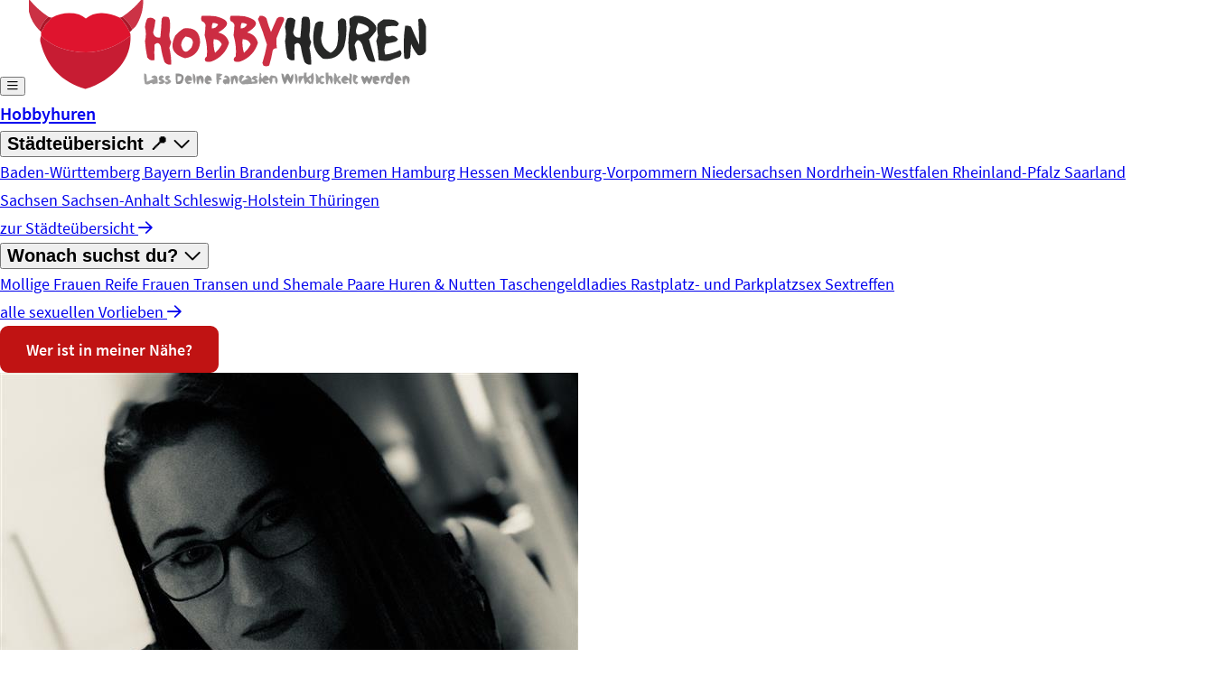

--- FILE ---
content_type: text/html; charset=UTF-8
request_url: https://www.hobbyhuren.rocks/profil/marinaitaliana/
body_size: 44988
content:
<!DOCTYPE html>
<html lang="de" prefix="og: https://ogp.me/ns#" data-fa-size="far">
    <head><meta charset="utf-8"><script>if(navigator.userAgent.match(/MSIE|Internet Explorer/i)||navigator.userAgent.match(/Trident\/7\..*?rv:11/i)){var href=document.location.href;if(!href.match(/[?&]nowprocket/)){if(href.indexOf("?")==-1){if(href.indexOf("#")==-1){document.location.href=href+"?nowprocket=1"}else{document.location.href=href.replace("#","?nowprocket=1#")}}else{if(href.indexOf("#")==-1){document.location.href=href+"&nowprocket=1"}else{document.location.href=href.replace("#","&nowprocket=1#")}}}}</script><script>(()=>{class RocketLazyLoadScripts{constructor(){this.v="2.0.4",this.userEvents=["keydown","keyup","mousedown","mouseup","mousemove","mouseover","mouseout","touchmove","touchstart","touchend","touchcancel","wheel","click","dblclick","input"],this.attributeEvents=["onblur","onclick","oncontextmenu","ondblclick","onfocus","onmousedown","onmouseenter","onmouseleave","onmousemove","onmouseout","onmouseover","onmouseup","onmousewheel","onscroll","onsubmit"]}async t(){this.i(),this.o(),/iP(ad|hone)/.test(navigator.userAgent)&&this.h(),this.u(),this.l(this),this.m(),this.k(this),this.p(this),this._(),await Promise.all([this.R(),this.L()]),this.lastBreath=Date.now(),this.S(this),this.P(),this.D(),this.O(),this.M(),await this.C(this.delayedScripts.normal),await this.C(this.delayedScripts.defer),await this.C(this.delayedScripts.async),await this.T(),await this.F(),await this.j(),await this.A(),window.dispatchEvent(new Event("rocket-allScriptsLoaded")),this.everythingLoaded=!0,this.lastTouchEnd&&await new Promise(t=>setTimeout(t,500-Date.now()+this.lastTouchEnd)),this.I(),this.H(),this.U(),this.W()}i(){this.CSPIssue=sessionStorage.getItem("rocketCSPIssue"),document.addEventListener("securitypolicyviolation",t=>{this.CSPIssue||"script-src-elem"!==t.violatedDirective||"data"!==t.blockedURI||(this.CSPIssue=!0,sessionStorage.setItem("rocketCSPIssue",!0))},{isRocket:!0})}o(){window.addEventListener("pageshow",t=>{this.persisted=t.persisted,this.realWindowLoadedFired=!0},{isRocket:!0}),window.addEventListener("pagehide",()=>{this.onFirstUserAction=null},{isRocket:!0})}h(){let t;function e(e){t=e}window.addEventListener("touchstart",e,{isRocket:!0}),window.addEventListener("touchend",function i(o){o.changedTouches[0]&&t.changedTouches[0]&&Math.abs(o.changedTouches[0].pageX-t.changedTouches[0].pageX)<10&&Math.abs(o.changedTouches[0].pageY-t.changedTouches[0].pageY)<10&&o.timeStamp-t.timeStamp<200&&(window.removeEventListener("touchstart",e,{isRocket:!0}),window.removeEventListener("touchend",i,{isRocket:!0}),"INPUT"===o.target.tagName&&"text"===o.target.type||(o.target.dispatchEvent(new TouchEvent("touchend",{target:o.target,bubbles:!0})),o.target.dispatchEvent(new MouseEvent("mouseover",{target:o.target,bubbles:!0})),o.target.dispatchEvent(new PointerEvent("click",{target:o.target,bubbles:!0,cancelable:!0,detail:1,clientX:o.changedTouches[0].clientX,clientY:o.changedTouches[0].clientY})),event.preventDefault()))},{isRocket:!0})}q(t){this.userActionTriggered||("mousemove"!==t.type||this.firstMousemoveIgnored?"keyup"===t.type||"mouseover"===t.type||"mouseout"===t.type||(this.userActionTriggered=!0,this.onFirstUserAction&&this.onFirstUserAction()):this.firstMousemoveIgnored=!0),"click"===t.type&&t.preventDefault(),t.stopPropagation(),t.stopImmediatePropagation(),"touchstart"===this.lastEvent&&"touchend"===t.type&&(this.lastTouchEnd=Date.now()),"click"===t.type&&(this.lastTouchEnd=0),this.lastEvent=t.type,t.composedPath&&t.composedPath()[0].getRootNode()instanceof ShadowRoot&&(t.rocketTarget=t.composedPath()[0]),this.savedUserEvents.push(t)}u(){this.savedUserEvents=[],this.userEventHandler=this.q.bind(this),this.userEvents.forEach(t=>window.addEventListener(t,this.userEventHandler,{passive:!1,isRocket:!0})),document.addEventListener("visibilitychange",this.userEventHandler,{isRocket:!0})}U(){this.userEvents.forEach(t=>window.removeEventListener(t,this.userEventHandler,{passive:!1,isRocket:!0})),document.removeEventListener("visibilitychange",this.userEventHandler,{isRocket:!0}),this.savedUserEvents.forEach(t=>{(t.rocketTarget||t.target).dispatchEvent(new window[t.constructor.name](t.type,t))})}m(){const t="return false",e=Array.from(this.attributeEvents,t=>"data-rocket-"+t),i="["+this.attributeEvents.join("],[")+"]",o="[data-rocket-"+this.attributeEvents.join("],[data-rocket-")+"]",s=(e,i,o)=>{o&&o!==t&&(e.setAttribute("data-rocket-"+i,o),e["rocket"+i]=new Function("event",o),e.setAttribute(i,t))};new MutationObserver(t=>{for(const n of t)"attributes"===n.type&&(n.attributeName.startsWith("data-rocket-")||this.everythingLoaded?n.attributeName.startsWith("data-rocket-")&&this.everythingLoaded&&this.N(n.target,n.attributeName.substring(12)):s(n.target,n.attributeName,n.target.getAttribute(n.attributeName))),"childList"===n.type&&n.addedNodes.forEach(t=>{if(t.nodeType===Node.ELEMENT_NODE)if(this.everythingLoaded)for(const i of[t,...t.querySelectorAll(o)])for(const t of i.getAttributeNames())e.includes(t)&&this.N(i,t.substring(12));else for(const e of[t,...t.querySelectorAll(i)])for(const t of e.getAttributeNames())this.attributeEvents.includes(t)&&s(e,t,e.getAttribute(t))})}).observe(document,{subtree:!0,childList:!0,attributeFilter:[...this.attributeEvents,...e]})}I(){this.attributeEvents.forEach(t=>{document.querySelectorAll("[data-rocket-"+t+"]").forEach(e=>{this.N(e,t)})})}N(t,e){const i=t.getAttribute("data-rocket-"+e);i&&(t.setAttribute(e,i),t.removeAttribute("data-rocket-"+e))}k(t){Object.defineProperty(HTMLElement.prototype,"onclick",{get(){return this.rocketonclick||null},set(e){this.rocketonclick=e,this.setAttribute(t.everythingLoaded?"onclick":"data-rocket-onclick","this.rocketonclick(event)")}})}S(t){function e(e,i){let o=e[i];e[i]=null,Object.defineProperty(e,i,{get:()=>o,set(s){t.everythingLoaded?o=s:e["rocket"+i]=o=s}})}e(document,"onreadystatechange"),e(window,"onload"),e(window,"onpageshow");try{Object.defineProperty(document,"readyState",{get:()=>t.rocketReadyState,set(e){t.rocketReadyState=e},configurable:!0}),document.readyState="loading"}catch(t){console.log("WPRocket DJE readyState conflict, bypassing")}}l(t){this.originalAddEventListener=EventTarget.prototype.addEventListener,this.originalRemoveEventListener=EventTarget.prototype.removeEventListener,this.savedEventListeners=[],EventTarget.prototype.addEventListener=function(e,i,o){o&&o.isRocket||!t.B(e,this)&&!t.userEvents.includes(e)||t.B(e,this)&&!t.userActionTriggered||e.startsWith("rocket-")||t.everythingLoaded?t.originalAddEventListener.call(this,e,i,o):(t.savedEventListeners.push({target:this,remove:!1,type:e,func:i,options:o}),"mouseenter"!==e&&"mouseleave"!==e||t.originalAddEventListener.call(this,e,t.savedUserEvents.push,o))},EventTarget.prototype.removeEventListener=function(e,i,o){o&&o.isRocket||!t.B(e,this)&&!t.userEvents.includes(e)||t.B(e,this)&&!t.userActionTriggered||e.startsWith("rocket-")||t.everythingLoaded?t.originalRemoveEventListener.call(this,e,i,o):t.savedEventListeners.push({target:this,remove:!0,type:e,func:i,options:o})}}J(t,e){this.savedEventListeners=this.savedEventListeners.filter(i=>{let o=i.type,s=i.target||window;return e!==o||t!==s||(this.B(o,s)&&(i.type="rocket-"+o),this.$(i),!1)})}H(){EventTarget.prototype.addEventListener=this.originalAddEventListener,EventTarget.prototype.removeEventListener=this.originalRemoveEventListener,this.savedEventListeners.forEach(t=>this.$(t))}$(t){t.remove?this.originalRemoveEventListener.call(t.target,t.type,t.func,t.options):this.originalAddEventListener.call(t.target,t.type,t.func,t.options)}p(t){let e;function i(e){return t.everythingLoaded?e:e.split(" ").map(t=>"load"===t||t.startsWith("load.")?"rocket-jquery-load":t).join(" ")}function o(o){function s(e){const s=o.fn[e];o.fn[e]=o.fn.init.prototype[e]=function(){return this[0]===window&&t.userActionTriggered&&("string"==typeof arguments[0]||arguments[0]instanceof String?arguments[0]=i(arguments[0]):"object"==typeof arguments[0]&&Object.keys(arguments[0]).forEach(t=>{const e=arguments[0][t];delete arguments[0][t],arguments[0][i(t)]=e})),s.apply(this,arguments),this}}if(o&&o.fn&&!t.allJQueries.includes(o)){const e={DOMContentLoaded:[],"rocket-DOMContentLoaded":[]};for(const t in e)document.addEventListener(t,()=>{e[t].forEach(t=>t())},{isRocket:!0});o.fn.ready=o.fn.init.prototype.ready=function(i){function s(){parseInt(o.fn.jquery)>2?setTimeout(()=>i.bind(document)(o)):i.bind(document)(o)}return"function"==typeof i&&(t.realDomReadyFired?!t.userActionTriggered||t.fauxDomReadyFired?s():e["rocket-DOMContentLoaded"].push(s):e.DOMContentLoaded.push(s)),o([])},s("on"),s("one"),s("off"),t.allJQueries.push(o)}e=o}t.allJQueries=[],o(window.jQuery),Object.defineProperty(window,"jQuery",{get:()=>e,set(t){o(t)}})}P(){const t=new Map;document.write=document.writeln=function(e){const i=document.currentScript,o=document.createRange(),s=i.parentElement;let n=t.get(i);void 0===n&&(n=i.nextSibling,t.set(i,n));const c=document.createDocumentFragment();o.setStart(c,0),c.appendChild(o.createContextualFragment(e)),s.insertBefore(c,n)}}async R(){return new Promise(t=>{this.userActionTriggered?t():this.onFirstUserAction=t})}async L(){return new Promise(t=>{document.addEventListener("DOMContentLoaded",()=>{this.realDomReadyFired=!0,t()},{isRocket:!0})})}async j(){return this.realWindowLoadedFired?Promise.resolve():new Promise(t=>{window.addEventListener("load",t,{isRocket:!0})})}M(){this.pendingScripts=[];this.scriptsMutationObserver=new MutationObserver(t=>{for(const e of t)e.addedNodes.forEach(t=>{"SCRIPT"!==t.tagName||t.noModule||t.isWPRocket||this.pendingScripts.push({script:t,promise:new Promise(e=>{const i=()=>{const i=this.pendingScripts.findIndex(e=>e.script===t);i>=0&&this.pendingScripts.splice(i,1),e()};t.addEventListener("load",i,{isRocket:!0}),t.addEventListener("error",i,{isRocket:!0}),setTimeout(i,1e3)})})})}),this.scriptsMutationObserver.observe(document,{childList:!0,subtree:!0})}async F(){await this.X(),this.pendingScripts.length?(await this.pendingScripts[0].promise,await this.F()):this.scriptsMutationObserver.disconnect()}D(){this.delayedScripts={normal:[],async:[],defer:[]},document.querySelectorAll("script[type$=rocketlazyloadscript]").forEach(t=>{t.hasAttribute("data-rocket-src")?t.hasAttribute("async")&&!1!==t.async?this.delayedScripts.async.push(t):t.hasAttribute("defer")&&!1!==t.defer||"module"===t.getAttribute("data-rocket-type")?this.delayedScripts.defer.push(t):this.delayedScripts.normal.push(t):this.delayedScripts.normal.push(t)})}async _(){await this.L();let t=[];document.querySelectorAll("script[type$=rocketlazyloadscript][data-rocket-src]").forEach(e=>{let i=e.getAttribute("data-rocket-src");if(i&&!i.startsWith("data:")){i.startsWith("//")&&(i=location.protocol+i);try{const o=new URL(i).origin;o!==location.origin&&t.push({src:o,crossOrigin:e.crossOrigin||"module"===e.getAttribute("data-rocket-type")})}catch(t){}}}),t=[...new Map(t.map(t=>[JSON.stringify(t),t])).values()],this.Y(t,"preconnect")}async G(t){if(await this.K(),!0!==t.noModule||!("noModule"in HTMLScriptElement.prototype))return new Promise(e=>{let i;function o(){(i||t).setAttribute("data-rocket-status","executed"),e()}try{if(navigator.userAgent.includes("Firefox/")||""===navigator.vendor||this.CSPIssue)i=document.createElement("script"),[...t.attributes].forEach(t=>{let e=t.nodeName;"type"!==e&&("data-rocket-type"===e&&(e="type"),"data-rocket-src"===e&&(e="src"),i.setAttribute(e,t.nodeValue))}),t.text&&(i.text=t.text),t.nonce&&(i.nonce=t.nonce),i.hasAttribute("src")?(i.addEventListener("load",o,{isRocket:!0}),i.addEventListener("error",()=>{i.setAttribute("data-rocket-status","failed-network"),e()},{isRocket:!0}),setTimeout(()=>{i.isConnected||e()},1)):(i.text=t.text,o()),i.isWPRocket=!0,t.parentNode.replaceChild(i,t);else{const i=t.getAttribute("data-rocket-type"),s=t.getAttribute("data-rocket-src");i?(t.type=i,t.removeAttribute("data-rocket-type")):t.removeAttribute("type"),t.addEventListener("load",o,{isRocket:!0}),t.addEventListener("error",i=>{this.CSPIssue&&i.target.src.startsWith("data:")?(console.log("WPRocket: CSP fallback activated"),t.removeAttribute("src"),this.G(t).then(e)):(t.setAttribute("data-rocket-status","failed-network"),e())},{isRocket:!0}),s?(t.fetchPriority="high",t.removeAttribute("data-rocket-src"),t.src=s):t.src="data:text/javascript;base64,"+window.btoa(unescape(encodeURIComponent(t.text)))}}catch(i){t.setAttribute("data-rocket-status","failed-transform"),e()}});t.setAttribute("data-rocket-status","skipped")}async C(t){const e=t.shift();return e?(e.isConnected&&await this.G(e),this.C(t)):Promise.resolve()}O(){this.Y([...this.delayedScripts.normal,...this.delayedScripts.defer,...this.delayedScripts.async],"preload")}Y(t,e){this.trash=this.trash||[];let i=!0;var o=document.createDocumentFragment();t.forEach(t=>{const s=t.getAttribute&&t.getAttribute("data-rocket-src")||t.src;if(s&&!s.startsWith("data:")){const n=document.createElement("link");n.href=s,n.rel=e,"preconnect"!==e&&(n.as="script",n.fetchPriority=i?"high":"low"),t.getAttribute&&"module"===t.getAttribute("data-rocket-type")&&(n.crossOrigin=!0),t.crossOrigin&&(n.crossOrigin=t.crossOrigin),t.integrity&&(n.integrity=t.integrity),t.nonce&&(n.nonce=t.nonce),o.appendChild(n),this.trash.push(n),i=!1}}),document.head.appendChild(o)}W(){this.trash.forEach(t=>t.remove())}async T(){try{document.readyState="interactive"}catch(t){}this.fauxDomReadyFired=!0;try{await this.K(),this.J(document,"readystatechange"),document.dispatchEvent(new Event("rocket-readystatechange")),await this.K(),document.rocketonreadystatechange&&document.rocketonreadystatechange(),await this.K(),this.J(document,"DOMContentLoaded"),document.dispatchEvent(new Event("rocket-DOMContentLoaded")),await this.K(),this.J(window,"DOMContentLoaded"),window.dispatchEvent(new Event("rocket-DOMContentLoaded"))}catch(t){console.error(t)}}async A(){try{document.readyState="complete"}catch(t){}try{await this.K(),this.J(document,"readystatechange"),document.dispatchEvent(new Event("rocket-readystatechange")),await this.K(),document.rocketonreadystatechange&&document.rocketonreadystatechange(),await this.K(),this.J(window,"load"),window.dispatchEvent(new Event("rocket-load")),await this.K(),window.rocketonload&&window.rocketonload(),await this.K(),this.allJQueries.forEach(t=>t(window).trigger("rocket-jquery-load")),await this.K(),this.J(window,"pageshow");const t=new Event("rocket-pageshow");t.persisted=this.persisted,window.dispatchEvent(t),await this.K(),window.rocketonpageshow&&window.rocketonpageshow({persisted:this.persisted})}catch(t){console.error(t)}}async K(){Date.now()-this.lastBreath>45&&(await this.X(),this.lastBreath=Date.now())}async X(){return document.hidden?new Promise(t=>setTimeout(t)):new Promise(t=>requestAnimationFrame(t))}B(t,e){return e===document&&"readystatechange"===t||(e===document&&"DOMContentLoaded"===t||(e===window&&"DOMContentLoaded"===t||(e===window&&"load"===t||e===window&&"pageshow"===t)))}static run(){(new RocketLazyLoadScripts).t()}}RocketLazyLoadScripts.run()})();</script>
<title>▷ MarinaItaliana (32 Jahre) Hobbyhure aus 61xxx</title>
<link crossorigin data-rocket-preload as="font" href="https://www.hobbyhuren.rocks/wp-content/themes/datingtheme/_/fonts/source-sans-pro/source-sans-pro-v13-latin-regular.woff2" rel="preload">
<link crossorigin data-rocket-preload as="font" href="https://www.hobbyhuren.rocks/wp-content/themes/datingtheme/_/fonts/fontawesome/fa-regular-400.woff2" rel="preload">
<style id="wpr-usedcss">:root{--color-primary-hex:#c01313;--color-primary-rgb:192,19,19;--color-secondary-hex:#6c757d;--color-secondary-rgb:108,117,125;--color-success-hex:#198754;--color-success-rgb:25,135,84;--color-info-hex:#17a2b8;--color-info-rgb:23,162,184;--color-warning-hex:#ffc107;--color-warning-rgb:255,193,7;--color-danger-hex:#dc3545;--color-danger-rgb:220,53,69;--color-light-hex:#f8f9fa;--color-light-rgb:248,249,250;--color-dark-hex:#343a40;--color-dark-rgb:52,58,64;--color-gray-50-hex:#f9fafb;--color-gray-50-rgb:249,250,251;--color-gray-100-hex:#f8f9fa;--color-gray-100-rgb:248,249,250;--color-gray-200-hex:#e9ecef;--color-gray-200-rgb:233,236,239;--color-gray-300-hex:#dee2e6;--color-gray-300-rgb:222,226,230;--color-gray-400-hex:#ced4da;--color-gray-400-rgb:206,212,218;--color-gray-500-hex:#adb5bd;--color-gray-500-rgb:173,181,189;--color-gray-600-hex:#6c757d;--color-gray-600-rgb:108,117,125;--color-gray-700-hex:#495057;--color-gray-700-rgb:73,80,87;--color-gray-800-hex:#343a40;--color-gray-800-rgb:52,58,64;--color-gray-900-hex:#212529;--color-gray-900-rgb:33,37,41}img:is([sizes=auto i],[sizes^="auto," i]){contain-intrinsic-size:3000px 1500px}@layer properties{@supports (((-webkit-hyphens:none)) and (not (margin-trim:inline))) or ((-moz-orient:inline) and (not (color:rgb(from red r g b)))){*,::backdrop,:after,:before{--tw-translate-x:0;--tw-translate-y:0;--tw-translate-z:0;--tw-scale-x:1;--tw-scale-y:1;--tw-scale-z:1;--tw-rotate-x:initial;--tw-rotate-y:initial;--tw-rotate-z:initial;--tw-skew-x:initial;--tw-skew-y:initial;--tw-scroll-snap-strictness:proximity;--tw-space-y-reverse:0;--tw-space-x-reverse:0;--tw-divide-y-reverse:0;--tw-border-style:solid;--tw-gradient-position:initial;--tw-gradient-from:#0000;--tw-gradient-via:#0000;--tw-gradient-to:#0000;--tw-gradient-stops:initial;--tw-gradient-via-stops:initial;--tw-gradient-from-position:0%;--tw-gradient-via-position:50%;--tw-gradient-to-position:100%;--tw-leading:initial;--tw-font-weight:initial;--tw-tracking:initial;--tw-ordinal:initial;--tw-slashed-zero:initial;--tw-numeric-figure:initial;--tw-numeric-spacing:initial;--tw-numeric-fraction:initial;--tw-shadow:0 0 #0000;--tw-shadow-color:initial;--tw-shadow-alpha:100%;--tw-inset-shadow:0 0 #0000;--tw-inset-shadow-color:initial;--tw-inset-shadow-alpha:100%;--tw-ring-color:initial;--tw-ring-shadow:0 0 #0000;--tw-inset-ring-color:initial;--tw-inset-ring-shadow:0 0 #0000;--tw-ring-inset:initial;--tw-ring-offset-width:0px;--tw-ring-offset-color:#fff;--tw-ring-offset-shadow:0 0 #0000;--tw-outline-style:solid;--tw-blur:initial;--tw-brightness:initial;--tw-contrast:initial;--tw-grayscale:initial;--tw-hue-rotate:initial;--tw-invert:initial;--tw-opacity:initial;--tw-saturate:initial;--tw-sepia:initial;--tw-drop-shadow:initial;--tw-drop-shadow-color:initial;--tw-drop-shadow-alpha:100%;--tw-drop-shadow-size:initial;--tw-backdrop-blur:initial;--tw-backdrop-brightness:initial;--tw-backdrop-contrast:initial;--tw-backdrop-grayscale:initial;--tw-backdrop-hue-rotate:initial;--tw-backdrop-invert:initial;--tw-backdrop-opacity:initial;--tw-backdrop-saturate:initial;--tw-backdrop-sepia:initial;--tw-duration:initial;--tw-ease:initial;--tw-divide-x-reverse:0}}}@layer theme{:root{--font-sans:"Source Sans Pro",sans-serif;--font-mono:ui-monospace,SFMono-Regular,Menlo,Monaco,Consolas,"Liberation Mono","Courier New",monospace;--color-red-50:oklch(97.1% .013 17.38);--color-red-100:oklch(93.6% .032 17.717);--color-red-200:oklch(88.5% .062 18.334);--color-red-500:oklch(63.7% .237 25.331);--color-red-600:oklch(57.7% .245 27.325);--color-red-700:oklch(50.5% .213 27.518);--color-red-950:oklch(25.8% .092 26.042);--color-orange-50:oklch(98% .016 73.684);--color-orange-100:oklch(95.4% .038 75.164);--color-orange-200:oklch(90.1% .076 70.697);--color-orange-500:oklch(70.5% .213 47.604);--color-orange-600:oklch(64.6% .222 41.116);--color-orange-700:oklch(55.3% .195 38.402);--color-amber-100:oklch(96.2% .059 95.617);--color-amber-400:oklch(82.8% .189 84.429);--color-amber-500:oklch(76.9% .188 70.08);--color-amber-700:oklch(55.5% .163 48.998);--color-yellow-100:oklch(97.3% .071 103.193);--color-yellow-300:oklch(90.5% .182 98.111);--color-yellow-400:oklch(85.2% .199 91.936);--color-yellow-500:oklch(79.5% .184 86.047);--color-yellow-800:oklch(47.6% .114 61.907);--color-green-50:oklch(98.2% .018 155.826);--color-green-100:oklch(96.2% .044 156.743);--color-green-200:oklch(92.5% .084 155.995);--color-green-400:oklch(79.2% .209 151.711);--color-green-500:oklch(72.3% .219 149.579);--color-green-600:oklch(62.7% .194 149.214);--color-green-700:oklch(52.7% .154 150.069);--color-emerald-50:oklch(97.9% .021 166.113);--color-emerald-100:oklch(95% .052 163.051);--color-emerald-500:oklch(69.6% .17 162.48);--color-emerald-700:oklch(50.8% .118 165.612);--color-blue-50:oklch(97% .014 254.604);--color-blue-100:oklch(93.2% .032 255.585);--color-blue-200:oklch(88.2% .059 254.128);--color-blue-500:oklch(62.3% .214 259.815);--color-blue-600:oklch(54.6% .245 262.881);--color-blue-700:oklch(48.8% .243 264.376);--color-indigo-50:oklch(96.2% .018 272.314);--color-indigo-500:oklch(58.5% .233 277.117);--color-indigo-600:oklch(51.1% .262 276.966);--color-purple-50:oklch(97.7% .014 308.299);--color-purple-100:oklch(94.6% .033 307.174);--color-purple-300:oklch(82.7% .119 306.383);--color-purple-500:oklch(62.7% .265 303.9);--color-purple-600:oklch(55.8% .288 302.321);--color-purple-700:oklch(49.6% .265 301.924);--color-purple-900:oklch(38.1% .176 304.987);--color-purple-950:oklch(29.1% .149 302.717);--color-pink-50:oklch(97.1% .014 343.198);--color-pink-100:oklch(94.8% .028 342.258);--color-pink-200:oklch(89.9% .061 343.231);--color-pink-300:oklch(82.3% .12 346.018);--color-pink-500:oklch(65.6% .241 354.308);--color-pink-600:oklch(59.2% .249 .584);--color-pink-700:oklch(52.5% .223 3.958);--color-pink-950:oklch(28.4% .109 3.907);--color-rose-500:oklch(64.5% .246 16.439);--color-black:#000;--color-white:#fff;--spacing:.25rem;--breakpoint-2xl:96rem;--container-xs:20rem;--container-sm:24rem;--container-md:28rem;--container-2xl:42rem;--container-3xl:48rem;--container-4xl:56rem;--container-5xl:64rem;--container-6xl:72rem;--text-xs:.75rem;--text-xs--line-height:calc(1/.75);--text-sm:.875rem;--text-sm--line-height:calc(1.25/.875);--text-base:1rem;--text-base--line-height:calc(1.5/1);--text-lg:1.125rem;--text-lg--line-height:calc(1.75/1.125);--text-xl:1.25rem;--text-xl--line-height:calc(1.75/1.25);--text-2xl:1.5rem;--text-2xl--line-height:calc(2/1.5);--text-3xl:1.875rem;--text-3xl--line-height:calc(2.25/1.875);--text-4xl:2.25rem;--text-4xl--line-height:calc(2.5/2.25);--text-5xl:3rem;--text-5xl--line-height:1;--text-6xl:3.75rem;--text-6xl--line-height:1;--text-7xl:4.5rem;--text-7xl--line-height:1;--font-weight-light:300;--font-weight-normal:400;--font-weight-medium:500;--font-weight-semibold:600;--font-weight-bold:700;--font-weight-black:900;--tracking-wide:.025em;--tracking-wider:.05em;--leading-tight:1.25;--leading-snug:1.375;--leading-relaxed:1.625;--radius-sm:.2rem;--radius-md:.375rem;--radius-lg:.3rem;--radius-xl:.75rem;--radius-2xl:1rem;--radius-3xl:1.5rem;--shadow-lg:0 10px 15px -3px #0000001a,0 4px 6px -4px #0000001a;--drop-shadow-md:0 3px 3px #0000001f;--drop-shadow-lg:0 4px 4px #00000026;--ease-in:cubic-bezier(.4,0,1,1);--ease-out:cubic-bezier(0,0,.2,1);--ease-in-out:cubic-bezier(.4,0,.2,1);--animate-spin:spin 1s linear infinite;--animate-ping:ping 1s cubic-bezier(0,0,.2,1) infinite;--animate-pulse:pulse 2s cubic-bezier(.4,0,.6,1) infinite;--animate-bounce:bounce 1s infinite;--blur-sm:8px;--blur-2xl:40px;--blur-3xl:64px;--aspect-video:16/9;--default-transition-duration:.15s;--default-transition-timing-function:cubic-bezier(.4,0,.2,1);--default-font-family:"Source Sans Pro",sans-serif;--default-mono-font-family:var(--font-mono);--radius:.25rem;--color-primary:var(--color-primary-hex);--color-primary-dark:var(--color-primary-hex)}@supports (color:color-mix(in lab,red,red)){:root{--color-primary-dark:color-mix(in srgb,var(--color-primary-hex)85%,black)}}:root{--max-width-7xl:80rem;--max-width-8xl:93.75rem;--max-width-9xl:106.25rem}}@layer base{*,::backdrop,:after,:before{box-sizing:border-box;border:0 solid;margin:0;padding:0}::file-selector-button{box-sizing:border-box;border:0 solid;margin:0;padding:0}html{-webkit-text-size-adjust:100%;tab-size:4;line-height:1.5;font-family:var(--default-font-family,ui-sans-serif,system-ui,sans-serif,"Apple Color Emoji","Segoe UI Emoji","Segoe UI Symbol","Noto Color Emoji");font-feature-settings:var(--default-font-feature-settings,normal);font-variation-settings:var(--default-font-variation-settings,normal);-webkit-tap-highlight-color:transparent}h1,h2,h3{font-size:inherit;font-weight:inherit}a{color:inherit;-webkit-text-decoration:inherit;-webkit-text-decoration:inherit;-webkit-text-decoration:inherit;text-decoration:inherit}strong{font-weight:bolder}table{text-indent:0;border-color:inherit;border-collapse:collapse}progress{vertical-align:baseline}ul{list-style:none}iframe,img,object,svg,video{vertical-align:middle;display:block}img,video{max-width:100%;height:auto}button,input,optgroup,select,textarea{font:inherit;font-feature-settings:inherit;font-variation-settings:inherit;letter-spacing:inherit;color:inherit;opacity:1;background-color:#0000;border-radius:0}::file-selector-button{font:inherit;font-feature-settings:inherit;font-variation-settings:inherit;letter-spacing:inherit;color:inherit;opacity:1;background-color:#0000;border-radius:0}:where(select:is([multiple],[size])) optgroup{font-weight:bolder}:where(select:is([multiple],[size])) optgroup option{padding-inline-start:20px}::file-selector-button{margin-inline-end:4px}::placeholder{opacity:1}@supports (not ((-webkit-appearance:-apple-pay-button))) or (contain-intrinsic-size:1px){::placeholder{color:currentColor}@supports (color:color-mix(in lab,red,red)){::placeholder{color:color-mix(in oklab,currentcolor 50%,transparent)}}}textarea{resize:vertical}::-webkit-search-decoration{-webkit-appearance:none}::-webkit-date-and-time-value{min-height:1lh;text-align:inherit}::-webkit-datetime-edit{display:inline-flex}::-webkit-datetime-edit-fields-wrapper{padding:0}::-webkit-datetime-edit{padding-block:0}::-webkit-datetime-edit-year-field{padding-block:0}::-webkit-datetime-edit-month-field{padding-block:0}::-webkit-datetime-edit-day-field{padding-block:0}::-webkit-datetime-edit-hour-field{padding-block:0}::-webkit-datetime-edit-minute-field{padding-block:0}::-webkit-datetime-edit-second-field{padding-block:0}::-webkit-datetime-edit-millisecond-field{padding-block:0}::-webkit-datetime-edit-meridiem-field{padding-block:0}::-webkit-calendar-picker-indicator{line-height:1}button,input:where([type=button],[type=reset],[type=submit]){appearance:button}::file-selector-button{appearance:button}::-webkit-inner-spin-button{height:auto}::-webkit-outer-spin-button{height:auto}[hidden]:where(:not([hidden=until-found])){display:none!important}html{font-size:16px}@media (min-width:992px){html{font-size:17px}}body{font-family:var(--font-sans);font-size:1rem;line-height:1.5}h1{margin-bottom:.5rem;font-size:3rem;font-weight:700;line-height:1.2}h2{margin-bottom:.5rem;font-size:2rem;font-weight:700;line-height:1.2}.h3,h3{margin-bottom:.5rem;font-size:1.75rem;font-weight:700;line-height:1.2}.h4{margin-bottom:.5rem;font-size:1.5rem;font-weight:700;line-height:1.2}.h5{margin-bottom:.5rem;font-size:1.25rem;font-weight:700;line-height:1.2}@media (max-width:768px){h1{font-size:2rem}h2{font-size:1.75rem}.h3,h3{font-size:1.5rem}.h4{font-size:1.25rem}.h5{font-size:1.125rem}}}@layer components{.card{border:1px solid rgb(var(--color-gray-300-rgb));border-radius:var(--radius);background-color:#fff;overflow:hidden;box-shadow:0 .25rem .5rem #343a4026}.aligncenter{margin-bottom:1rem;margin-left:auto;margin-right:auto;display:block}.max-w-7xl{max-width:var(--max-width-7xl)}}@layer utilities{.collapse{visibility:collapse}.invisible{visibility:hidden}.visible{visibility:visible}.sr-only{clip-path:inset(50%);white-space:nowrap;border-width:0;width:1px;height:1px;margin:-1px;padding:0;position:absolute;overflow:hidden}.absolute{position:absolute}.fixed{position:fixed}.relative{position:relative}.static{position:static}.sticky{position:sticky}.inset-0{inset:calc(var(--spacing)*0)}.inset-y-0{inset-block:calc(var(--spacing)*0)}.top-0{top:calc(var(--spacing)*0)}.top-1{top:calc(var(--spacing)*1)}.top-1\/2{top:50%}.top-4{top:calc(var(--spacing)*4)}.top-full{top:100%}.right-0{right:calc(var(--spacing)*0)}.right-1{right:calc(var(--spacing)*1)}.right-4{right:calc(var(--spacing)*4)}.bottom-0{bottom:calc(var(--spacing)*0)}.left-0{left:calc(var(--spacing)*0)}.left-1\/2{left:50%}.left-4{left:calc(var(--spacing)*4)}.z-10{z-index:10}.z-50{z-index:50}.z-\[60\]{z-index:60}.z-\[9999\]{z-index:9999}.order-1{order:1}.order-2{order:2}.col-span-2{grid-column:span 2/span 2}.-mx-4{margin-inline:calc(var(--spacing)*-4)}.-mx-6{margin-inline:calc(var(--spacing)*-6)}.mx-auto{margin-inline:auto}.my-6{margin-block:calc(var(--spacing)*6)}.mt-0\.5{margin-top:calc(var(--spacing)*.5)}.mt-1{margin-top:calc(var(--spacing)*1)}.mt-2{margin-top:calc(var(--spacing)*2)}.mt-3{margin-top:calc(var(--spacing)*3)}.mt-4{margin-top:calc(var(--spacing)*4)}.mt-6{margin-top:calc(var(--spacing)*6)}.mt-auto{margin-top:auto}.mr-1{margin-right:calc(var(--spacing)*1)}.mr-2{margin-right:calc(var(--spacing)*2)}.\!mb-0{margin-bottom:calc(var(--spacing)*0)!important}.\!mb-2{margin-bottom:calc(var(--spacing)*2)!important}.-mb-6{margin-bottom:calc(var(--spacing)*-6)}.mb-0{margin-bottom:calc(var(--spacing)*0)}.mb-0\.5{margin-bottom:calc(var(--spacing)*.5)}.mb-1{margin-bottom:calc(var(--spacing)*1)}.mb-2{margin-bottom:calc(var(--spacing)*2)}.mb-3{margin-bottom:calc(var(--spacing)*3)}.mb-4{margin-bottom:calc(var(--spacing)*4)}.mb-5{margin-bottom:calc(var(--spacing)*5)}.mb-6{margin-bottom:calc(var(--spacing)*6)}.mb-8{margin-bottom:calc(var(--spacing)*8)}.ml-2{margin-left:calc(var(--spacing)*2)}.ml-4{margin-left:calc(var(--spacing)*4)}.ml-6{margin-left:calc(var(--spacing)*6)}.ml-auto{margin-left:auto}.\!flex{display:flex!important}.block{display:block}.flex{display:flex}.grid{display:grid}.hidden{display:none}.inline{display:inline}.inline-block{display:inline-block}.inline-flex{display:inline-flex}.table{display:table}.aspect-\[4\/3\]{aspect-ratio:4/3}.aspect-square{aspect-ratio:1}.aspect-video{aspect-ratio:var(--aspect-video)}.h-1\.5{height:calc(var(--spacing)*1.5)}.h-2{height:calc(var(--spacing)*2)}.h-3\.5{height:calc(var(--spacing)*3.5)}.h-5{height:calc(var(--spacing)*5)}.h-7{height:calc(var(--spacing)*7)}.h-8{height:calc(var(--spacing)*8)}.h-10{height:calc(var(--spacing)*10)}.h-12{height:calc(var(--spacing)*12)}.h-16{height:calc(var(--spacing)*16)}.h-full{height:100%}.max-h-\[92vh\]{max-height:92vh}.w-2{width:calc(var(--spacing)*2)}.w-3\.5{width:calc(var(--spacing)*3.5)}.w-5{width:calc(var(--spacing)*5)}.w-7{width:calc(var(--spacing)*7)}.w-8{width:calc(var(--spacing)*8)}.w-10{width:calc(var(--spacing)*10)}.w-12{width:calc(var(--spacing)*12)}.w-16{width:calc(var(--spacing)*16)}.w-80{width:calc(var(--spacing)*80)}.w-\[600px\]{width:600px}.w-\[900px\]{width:900px}.w-auto{width:auto}.w-full{width:100%}.max-w-7xl{max-width:80rem}.max-w-\[85vw\]{max-width:85vw}.max-w-md{max-width:var(--container-md)}.min-w-0{min-width:calc(var(--spacing)*0)}.flex-1{flex:1}.flex-shrink-0{flex-shrink:0}.-translate-x-1\/2{--tw-translate-x:calc(calc(1/2*100%)*-1);translate:var(--tw-translate-x) var(--tw-translate-y)}.-translate-y-1\/2{--tw-translate-y:calc(calc(1/2*100%)*-1);translate:var(--tw-translate-x) var(--tw-translate-y)}.translate-y-full{--tw-translate-y:100%;translate:var(--tw-translate-x) var(--tw-translate-y)}.transform{transform:var(--tw-rotate-x,) var(--tw-rotate-y,) var(--tw-rotate-z,) var(--tw-skew-x,) var(--tw-skew-y,)}.cursor-pointer{cursor:pointer}.resize{resize:both}.grid-cols-1{grid-template-columns:repeat(1,minmax(0,1fr))}.grid-cols-2{grid-template-columns:repeat(2,minmax(0,1fr))}.grid-cols-3{grid-template-columns:repeat(3,minmax(0,1fr))}.flex-col{flex-direction:column}.flex-wrap{flex-wrap:wrap}.\!items-center{align-items:center!important}.items-center{align-items:center}.items-end{align-items:flex-end}.items-start{align-items:flex-start}.justify-between{justify-content:space-between}.justify-center{justify-content:center}.\!gap-1{gap:calc(var(--spacing)*1)!important}.gap-1{gap:calc(var(--spacing)*1)}.gap-2{gap:calc(var(--spacing)*2)}.gap-2\.5{gap:calc(var(--spacing)*2.5)}.gap-3{gap:calc(var(--spacing)*3)}.gap-4{gap:calc(var(--spacing)*4)}.gap-6{gap:calc(var(--spacing)*6)}.gap-8{gap:calc(var(--spacing)*8)}:where(.space-y-1>:not(:last-child)){--tw-space-y-reverse:0;margin-block-start:calc(calc(var(--spacing)*1)*var(--tw-space-y-reverse));margin-block-end:calc(calc(var(--spacing)*1)*calc(1 - var(--tw-space-y-reverse)))}:where(.space-y-1\.5>:not(:last-child)){--tw-space-y-reverse:0;margin-block-start:calc(calc(var(--spacing)*1.5)*var(--tw-space-y-reverse));margin-block-end:calc(calc(var(--spacing)*1.5)*calc(1 - var(--tw-space-y-reverse)))}:where(.space-y-2>:not(:last-child)){--tw-space-y-reverse:0;margin-block-start:calc(calc(var(--spacing)*2)*var(--tw-space-y-reverse));margin-block-end:calc(calc(var(--spacing)*2)*calc(1 - var(--tw-space-y-reverse)))}:where(.space-y-2\.5>:not(:last-child)){--tw-space-y-reverse:0;margin-block-start:calc(calc(var(--spacing)*2.5)*var(--tw-space-y-reverse));margin-block-end:calc(calc(var(--spacing)*2.5)*calc(1 - var(--tw-space-y-reverse)))}:where(.space-y-3>:not(:last-child)){--tw-space-y-reverse:0;margin-block-start:calc(calc(var(--spacing)*3)*var(--tw-space-y-reverse));margin-block-end:calc(calc(var(--spacing)*3)*calc(1 - var(--tw-space-y-reverse)))}:where(.space-y-4>:not(:last-child)){--tw-space-y-reverse:0;margin-block-start:calc(calc(var(--spacing)*4)*var(--tw-space-y-reverse));margin-block-end:calc(calc(var(--spacing)*4)*calc(1 - var(--tw-space-y-reverse)))}:where(.space-y-6>:not(:last-child)){--tw-space-y-reverse:0;margin-block-start:calc(calc(var(--spacing)*6)*var(--tw-space-y-reverse));margin-block-end:calc(calc(var(--spacing)*6)*calc(1 - var(--tw-space-y-reverse)))}:where(.space-y-8>:not(:last-child)){--tw-space-y-reverse:0;margin-block-start:calc(calc(var(--spacing)*8)*var(--tw-space-y-reverse));margin-block-end:calc(calc(var(--spacing)*8)*calc(1 - var(--tw-space-y-reverse)))}:where(.space-x-4>:not(:last-child)){--tw-space-x-reverse:0;margin-inline-start:calc(calc(var(--spacing)*4)*var(--tw-space-x-reverse));margin-inline-end:calc(calc(var(--spacing)*4)*calc(1 - var(--tw-space-x-reverse)))}:where(.divide-y>:not(:last-child)){--tw-divide-y-reverse:0;border-bottom-style:var(--tw-border-style);border-top-style:var(--tw-border-style);border-top-width:calc(1px*var(--tw-divide-y-reverse));border-bottom-width:calc(1px*calc(1 - var(--tw-divide-y-reverse)))}:where(.divide-gray-100>:not(:last-child)){border-color:var(--color-gray-100-hex)}.truncate{text-overflow:ellipsis;white-space:nowrap;overflow:hidden}.overflow-hidden{overflow:hidden}.overflow-x-auto{overflow-x:auto}.overflow-x-hidden{overflow-x:hidden}.overflow-y-auto{overflow-y:auto}.overscroll-contain{overscroll-behavior:contain}.\!rounded-lg{border-radius:.3rem!important}.rounded-2xl{border-radius:var(--radius-2xl)}.rounded-full{border-radius:3.40282e38px}.rounded-lg{border-radius:.3rem}.rounded-xl{border-radius:var(--radius-xl)}.rounded-t-3xl{border-top-left-radius:var(--radius-3xl);border-top-right-radius:var(--radius-3xl)}.rounded-b-2xl{border-bottom-right-radius:var(--radius-2xl);border-bottom-left-radius:var(--radius-2xl)}.\!border-0{border-style:var(--tw-border-style)!important;border-width:0!important}.border{border-style:var(--tw-border-style);border-width:1px}.border-2{border-style:var(--tw-border-style);border-width:2px}.border-t{border-top-style:var(--tw-border-style);border-top-width:1px}.border-t-2{border-top-style:var(--tw-border-style);border-top-width:2px}.border-b{border-bottom-style:var(--tw-border-style);border-bottom-width:1px}.border-gray-100{border-color:var(--color-gray-100-hex)}.border-gray-200{border-color:var(--color-gray-200-hex)}.border-gray-300{border-color:var(--color-gray-300-hex)}.border-green-200{border-color:var(--color-green-200)}.border-primary,.border-primary\/20{border-color:var(--color-primary-hex)}@supports (color:color-mix(in lab,red,red)){.border-primary\/20{border-color:color-mix(in oklab,var(--color-primary-hex)20%,transparent)}}.border-red-200{border-color:var(--color-red-200)}.border-white{border-color:var(--color-white)}.\!bg-transparent{background-color:#0000!important}.bg-amber-500{background-color:var(--color-amber-500)}.bg-black\/50{background-color:#00000080}@supports (color:color-mix(in lab,red,red)){.bg-black\/50{background-color:color-mix(in oklab,var(--color-black)50%,transparent)}}.bg-black\/60{background-color:#0009}@supports (color:color-mix(in lab,red,red)){.bg-black\/60{background-color:color-mix(in oklab,var(--color-black)60%,transparent)}}.bg-gray-50{background-color:var(--color-gray-50-hex)}.bg-gray-100{background-color:var(--color-gray-100-hex)}.bg-gray-300{background-color:var(--color-gray-300-hex)}.bg-gray-900{background-color:var(--color-gray-900-hex)}.bg-green-500{background-color:var(--color-green-500)}.bg-orange-100{background-color:var(--color-orange-100)}.bg-pink-100{background-color:var(--color-pink-100)}.bg-primary{background-color:var(--color-primary-hex)}.bg-primary\/10{background-color:var(--color-primary-hex)}@supports (color:color-mix(in lab,red,red)){.bg-primary\/10{background-color:color-mix(in oklab,var(--color-primary-hex)10%,transparent)}}.bg-purple-100{background-color:var(--color-purple-100)}.bg-red-50{background-color:var(--color-red-50)}.bg-white{background-color:var(--color-white)}.bg-white\/20{background-color:#fff3}@supports (color:color-mix(in lab,red,red)){.bg-white\/20{background-color:color-mix(in oklab,var(--color-white)20%,transparent)}}.bg-white\/80{background-color:#fffc}.bg-gradient-to-b{--tw-gradient-position:to bottom in oklab;background-image:linear-gradient(var(--tw-gradient-stops))}.bg-gradient-to-br{--tw-gradient-position:to bottom right in oklab;background-image:linear-gradient(var(--tw-gradient-stops))}.bg-gradient-to-r{--tw-gradient-position:to right in oklab;background-image:linear-gradient(var(--tw-gradient-stops))}.bg-gradient-to-t{--tw-gradient-position:to top in oklab;background-image:linear-gradient(var(--tw-gradient-stops))}.from-black\/70{--tw-gradient-from:#000000b3}@supports (color:color-mix(in lab,red,red)){.bg-white\/80{background-color:color-mix(in oklab,var(--color-white)80%,transparent)}.from-black\/70{--tw-gradient-from:color-mix(in oklab,var(--color-black)70%,transparent)}}.from-black\/70{--tw-gradient-stops:var(--tw-gradient-via-stops,var(--tw-gradient-position),var(--tw-gradient-from)var(--tw-gradient-from-position),var(--tw-gradient-to)var(--tw-gradient-to-position))}.from-gray-100{--tw-gradient-from:var(--color-gray-100-hex);--tw-gradient-stops:var(--tw-gradient-via-stops,var(--tw-gradient-position),var(--tw-gradient-from)var(--tw-gradient-from-position),var(--tw-gradient-to)var(--tw-gradient-to-position))}.from-green-50{--tw-gradient-from:var(--color-green-50);--tw-gradient-stops:var(--tw-gradient-via-stops,var(--tw-gradient-position),var(--tw-gradient-from)var(--tw-gradient-from-position),var(--tw-gradient-to)var(--tw-gradient-to-position))}.from-pink-50{--tw-gradient-from:var(--color-pink-50);--tw-gradient-stops:var(--tw-gradient-via-stops,var(--tw-gradient-position),var(--tw-gradient-from)var(--tw-gradient-from-position),var(--tw-gradient-to)var(--tw-gradient-to-position))}.from-primary{--tw-gradient-from:var(--color-primary-hex);--tw-gradient-stops:var(--tw-gradient-via-stops,var(--tw-gradient-position),var(--tw-gradient-from)var(--tw-gradient-from-position),var(--tw-gradient-to)var(--tw-gradient-to-position))}.from-primary\/10{--tw-gradient-from:var(--color-primary-hex)}.from-primary\/10{--tw-gradient-stops:var(--tw-gradient-via-stops,var(--tw-gradient-position),var(--tw-gradient-from)var(--tw-gradient-from-position),var(--tw-gradient-to)var(--tw-gradient-to-position))}.via-black\/30{--tw-gradient-via:#0000004d}.via-black\/30{--tw-gradient-via-stops:var(--tw-gradient-position),var(--tw-gradient-from) var(--tw-gradient-from-position),var(--tw-gradient-via) var(--tw-gradient-via-position),var(--tw-gradient-to) var(--tw-gradient-to-position);--tw-gradient-stops:var(--tw-gradient-via-stops)}.to-emerald-50{--tw-gradient-to:var(--color-emerald-50);--tw-gradient-stops:var(--tw-gradient-via-stops,var(--tw-gradient-position),var(--tw-gradient-from)var(--tw-gradient-from-position),var(--tw-gradient-to)var(--tw-gradient-to-position))}.to-gray-50{--tw-gradient-to:var(--color-gray-50-hex);--tw-gradient-stops:var(--tw-gradient-via-stops,var(--tw-gradient-position),var(--tw-gradient-from)var(--tw-gradient-from-position),var(--tw-gradient-to)var(--tw-gradient-to-position))}.to-primary-dark{--tw-gradient-to:var(--color-primary-hex)}@supports (color:color-mix(in lab,red,red)){.from-primary\/10{--tw-gradient-from:color-mix(in oklab,var(--color-primary-hex)10%,transparent)}.via-black\/30{--tw-gradient-via:color-mix(in oklab,var(--color-black)30%,transparent)}.to-primary-dark{--tw-gradient-to:color-mix(in srgb,var(--color-primary-hex)85%,black)}}.to-primary-dark{--tw-gradient-stops:var(--tw-gradient-via-stops,var(--tw-gradient-position),var(--tw-gradient-from)var(--tw-gradient-from-position),var(--tw-gradient-to)var(--tw-gradient-to-position))}.to-purple-50{--tw-gradient-to:var(--color-purple-50);--tw-gradient-stops:var(--tw-gradient-via-stops,var(--tw-gradient-position),var(--tw-gradient-from)var(--tw-gradient-from-position),var(--tw-gradient-to)var(--tw-gradient-to-position))}.to-secondary\/10{--tw-gradient-to:var(--color-secondary-hex)}@supports (color:color-mix(in lab,red,red)){.to-secondary\/10{--tw-gradient-to:color-mix(in oklab,var(--color-secondary-hex)10%,transparent)}}.to-secondary\/10{--tw-gradient-stops:var(--tw-gradient-via-stops,var(--tw-gradient-position),var(--tw-gradient-from)var(--tw-gradient-from-position),var(--tw-gradient-to)var(--tw-gradient-to-position))}.to-transparent{--tw-gradient-to:transparent;--tw-gradient-stops:var(--tw-gradient-via-stops,var(--tw-gradient-position),var(--tw-gradient-from)var(--tw-gradient-from-position),var(--tw-gradient-to)var(--tw-gradient-to-position))}.object-cover{object-fit:cover}.p-2\.5{padding:calc(var(--spacing)*2.5)}.p-3{padding:calc(var(--spacing)*3)}.p-4{padding:calc(var(--spacing)*4)}.p-6{padding:calc(var(--spacing)*6)}.\!px-4{padding-inline:calc(var(--spacing)*4)!important}.px-3{padding-inline:calc(var(--spacing)*3)}.px-4{padding-inline:calc(var(--spacing)*4)}.px-6{padding-inline:calc(var(--spacing)*6)}.\!py-2{padding-block:calc(var(--spacing)*2)!important}.py-1\.5{padding-block:calc(var(--spacing)*1.5)}.py-2{padding-block:calc(var(--spacing)*2)}.py-2\.5{padding-block:calc(var(--spacing)*2.5)}.py-3{padding-block:calc(var(--spacing)*3)}.py-4{padding-block:calc(var(--spacing)*4)}.py-6{padding-block:calc(var(--spacing)*6)}.py-8{padding-block:calc(var(--spacing)*8)}.py-12{padding-block:calc(var(--spacing)*12)}.pt-0{padding-top:calc(var(--spacing)*0)}.pt-2{padding-top:calc(var(--spacing)*2)}.pt-5{padding-top:calc(var(--spacing)*5)}.pb-1{padding-bottom:calc(var(--spacing)*1)}.pb-6{padding-bottom:calc(var(--spacing)*6)}.pl-4{padding-left:calc(var(--spacing)*4)}.pl-8{padding-left:calc(var(--spacing)*8)}.text-center{text-align:center}.\!text-2xl{font-size:var(--text-2xl)!important;line-height:var(--tw-leading,var(--text-2xl--line-height))!important}.\!text-sm{font-size:var(--text-sm)!important;line-height:var(--tw-leading,var(--text-sm--line-height))!important}.\!text-xl{font-size:var(--text-xl)!important;line-height:var(--tw-leading,var(--text-xl--line-height))!important}.text-2xl{font-size:var(--text-2xl);line-height:var(--tw-leading,var(--text-2xl--line-height))}.text-3xl{font-size:var(--text-3xl);line-height:var(--tw-leading,var(--text-3xl--line-height))}.text-4xl{font-size:var(--text-4xl);line-height:var(--tw-leading,var(--text-4xl--line-height))}.text-base{font-size:var(--text-base);line-height:var(--tw-leading,var(--text-base--line-height))}.text-lg{font-size:var(--text-lg);line-height:var(--tw-leading,var(--text-lg--line-height))}.text-sm{font-size:var(--text-sm);line-height:var(--tw-leading,var(--text-sm--line-height))}.text-xl{font-size:var(--text-xl);line-height:var(--tw-leading,var(--text-xl--line-height))}.text-xs{font-size:var(--text-xs);line-height:var(--tw-leading,var(--text-xs--line-height))}.leading-relaxed{--tw-leading:var(--leading-relaxed);line-height:var(--leading-relaxed)}.\!font-bold{--tw-font-weight:var(--font-weight-bold)!important;font-weight:var(--font-weight-bold)!important}.font-bold{--tw-font-weight:var(--font-weight-bold);font-weight:var(--font-weight-bold)}.font-medium{--tw-font-weight:var(--font-weight-medium);font-weight:var(--font-weight-medium)}.font-semibold{--tw-font-weight:var(--font-weight-semibold);font-weight:var(--font-weight-semibold)}.tracking-wider{--tw-tracking:var(--tracking-wider);letter-spacing:var(--tracking-wider)}.break-words{overflow-wrap:break-word}.\!text-gray-700{color:var(--color-gray-700-hex)!important}.\!text-gray-800{color:var(--color-gray-800-hex)!important}.text-blue-500{color:var(--color-blue-500)}.text-gray-300{color:var(--color-gray-300-hex)}.text-gray-400{color:var(--color-gray-400-hex)}.text-gray-500{color:var(--color-gray-500-hex)}.text-gray-600{color:var(--color-gray-600-hex)}.text-gray-700{color:var(--color-gray-700-hex)}.text-gray-800{color:var(--color-gray-800-hex)}.text-green-500{color:var(--color-green-500)}.text-green-600{color:var(--color-green-600)}.text-orange-500{color:var(--color-orange-500)}.text-orange-700{color:var(--color-orange-700)}.text-pink-700{color:var(--color-pink-700)}.text-primary{color:var(--color-primary-hex)}.text-purple-700{color:var(--color-purple-700)}.text-red-600{color:var(--color-red-600)}.text-red-700{color:var(--color-red-700)}.text-white{color:var(--color-white)}.text-white\/70{color:#ffffffb3}@supports (color:color-mix(in lab,red,red)){.text-white\/70{color:color-mix(in oklab,var(--color-white)70%,transparent)}}.text-white\/80{color:#fffc}@supports (color:color-mix(in lab,red,red)){.text-white\/80{color:color-mix(in oklab,var(--color-white)80%,transparent)}}.text-white\/90{color:#ffffffe6}@supports (color:color-mix(in lab,red,red)){.text-white\/90{color:color-mix(in oklab,var(--color-white)90%,transparent)}}.uppercase{text-transform:uppercase}.\!no-underline{text-decoration-line:none!important}.underline{text-decoration-line:underline}.opacity-0{opacity:0}.shadow-2xl{--tw-shadow:0 25px 50px -12px var(--tw-shadow-color,#00000040);box-shadow:var(--tw-inset-shadow),var(--tw-inset-ring-shadow),var(--tw-ring-offset-shadow),var(--tw-ring-shadow),var(--tw-shadow)}.shadow-lg{--tw-shadow:0 10px 15px -3px var(--tw-shadow-color,#0000001a),0 4px 6px -4px var(--tw-shadow-color,#0000001a);box-shadow:var(--tw-inset-shadow),var(--tw-inset-ring-shadow),var(--tw-ring-offset-shadow),var(--tw-ring-shadow),var(--tw-shadow)}.shadow-md{--tw-shadow:0 4px 6px -1px var(--tw-shadow-color,#0000001a),0 2px 4px -2px var(--tw-shadow-color,#0000001a);box-shadow:var(--tw-inset-shadow),var(--tw-inset-ring-shadow),var(--tw-ring-offset-shadow),var(--tw-ring-shadow),var(--tw-shadow)}.shadow-sm{--tw-shadow:0 1px 3px 0 var(--tw-shadow-color,#0000001a),0 1px 2px -1px var(--tw-shadow-color,#0000001a);box-shadow:var(--tw-inset-shadow),var(--tw-inset-ring-shadow),var(--tw-ring-offset-shadow),var(--tw-ring-shadow),var(--tw-shadow)}.shadow-xl{--tw-shadow:0 20px 25px -5px var(--tw-shadow-color,#0000001a),0 8px 10px -6px var(--tw-shadow-color,#0000001a);box-shadow:var(--tw-inset-shadow),var(--tw-inset-ring-shadow),var(--tw-ring-offset-shadow),var(--tw-ring-shadow),var(--tw-shadow)}.ring-2{--tw-ring-shadow:var(--tw-ring-inset,) 0 0 0 calc(2px + var(--tw-ring-offset-width)) var(--tw-ring-color,currentcolor);box-shadow:var(--tw-inset-shadow),var(--tw-inset-ring-shadow),var(--tw-ring-offset-shadow),var(--tw-ring-shadow),var(--tw-shadow)}.ring-gray-200{--tw-ring-color:var(--color-gray-200-hex)}.blur{--tw-blur:blur(8px);filter:var(--tw-blur,) var(--tw-brightness,) var(--tw-contrast,) var(--tw-grayscale,) var(--tw-hue-rotate,) var(--tw-invert,) var(--tw-saturate,) var(--tw-sepia,) var(--tw-drop-shadow,)}.blur-\[20px\]{--tw-blur:blur(20px);filter:var(--tw-blur,) var(--tw-brightness,) var(--tw-contrast,) var(--tw-grayscale,) var(--tw-hue-rotate,) var(--tw-invert,) var(--tw-saturate,) var(--tw-sepia,) var(--tw-drop-shadow,)}.filter{filter:var(--tw-blur,) var(--tw-brightness,) var(--tw-contrast,) var(--tw-grayscale,) var(--tw-hue-rotate,) var(--tw-invert,) var(--tw-saturate,) var(--tw-sepia,) var(--tw-drop-shadow,)}.backdrop-blur-sm{--tw-backdrop-blur:blur(var(--blur-sm));-webkit-backdrop-filter:var(--tw-backdrop-blur,) var(--tw-backdrop-brightness,) var(--tw-backdrop-contrast,) var(--tw-backdrop-grayscale,) var(--tw-backdrop-hue-rotate,) var(--tw-backdrop-invert,) var(--tw-backdrop-opacity,) var(--tw-backdrop-saturate,) var(--tw-backdrop-sepia,);backdrop-filter:var(--tw-backdrop-blur,) var(--tw-backdrop-brightness,) var(--tw-backdrop-contrast,) var(--tw-backdrop-grayscale,) var(--tw-backdrop-hue-rotate,) var(--tw-backdrop-invert,) var(--tw-backdrop-opacity,) var(--tw-backdrop-saturate,) var(--tw-backdrop-sepia,)}.\!transition-colors{transition-property:color,background-color,border-color,outline-color,text-decoration-color,fill,stroke,--tw-gradient-from,--tw-gradient-via,--tw-gradient-to!important;transition-timing-function:var(--tw-ease,var(--default-transition-timing-function))!important;transition-duration:var(--tw-duration,var(--default-transition-duration))!important}.transition{transition-property:color,background-color,border-color,outline-color,text-decoration-color,fill,stroke,--tw-gradient-from,--tw-gradient-via,--tw-gradient-to,opacity,box-shadow,transform,translate,scale,rotate,filter,-webkit-backdrop-filter,backdrop-filter,display,content-visibility,overlay,pointer-events;transition-timing-function:var(--tw-ease,var(--default-transition-timing-function));transition-duration:var(--tw-duration,var(--default-transition-duration))}.transition-all{transition-property:all;transition-timing-function:var(--tw-ease,var(--default-transition-timing-function));transition-duration:var(--tw-duration,var(--default-transition-duration))}.transition-colors{transition-property:color,background-color,border-color,outline-color,text-decoration-color,fill,stroke,--tw-gradient-from,--tw-gradient-via,--tw-gradient-to;transition-timing-function:var(--tw-ease,var(--default-transition-timing-function));transition-duration:var(--tw-duration,var(--default-transition-duration))}.transition-opacity{transition-property:opacity;transition-timing-function:var(--tw-ease,var(--default-transition-timing-function));transition-duration:var(--tw-duration,var(--default-transition-duration))}.transition-transform{transition-property:transform,translate,scale,rotate;transition-timing-function:var(--tw-ease,var(--default-transition-timing-function));transition-duration:var(--tw-duration,var(--default-transition-duration))}.duration-200{--tw-duration:.2s;transition-duration:.2s}.duration-300{--tw-duration:.3s;transition-duration:.3s}.ease-out{--tw-ease:var(--ease-out);transition-timing-function:var(--ease-out)}@media (hover:hover){.group-hover\:visible:is(:where(.group):hover *){visibility:visible}.group-hover\:scale-110:is(:where(.group):hover *){--tw-scale-x:110%;--tw-scale-y:110%;--tw-scale-z:110%;scale:var(--tw-scale-x) var(--tw-scale-y)}.group-hover\:text-white:is(:where(.group):hover *){color:var(--color-white)}.group-hover\:opacity-100:is(:where(.group):hover *){opacity:1}.group-hover\/link\:translate-x-1:is(:where(.group\/link):hover *){--tw-translate-x:calc(var(--spacing)*1);translate:var(--tw-translate-x) var(--tw-translate-y)}.hover\:border-primary:hover,.hover\:border-primary\/50:hover{border-color:var(--color-primary-hex)}.hover\:\!bg-gray-50:hover{background-color:var(--color-gray-50-hex)!important}.hover\:bg-gray-50:hover{background-color:var(--color-gray-50-hex)}.hover\:bg-gray-100:hover{background-color:var(--color-gray-100-hex)}.hover\:bg-gray-200:hover{background-color:var(--color-gray-200-hex)}.hover\:bg-pink-50:hover{background-color:var(--color-pink-50)}.hover\:bg-primary:hover{background-color:var(--color-primary-hex)}.hover\:bg-primary\/5:hover{background-color:var(--color-primary-hex)}.hover\:from-pink-100:hover{--tw-gradient-from:var(--color-pink-100);--tw-gradient-stops:var(--tw-gradient-via-stops,var(--tw-gradient-position),var(--tw-gradient-from)var(--tw-gradient-from-position),var(--tw-gradient-to)var(--tw-gradient-to-position))}.hover\:from-primary-dark:hover{--tw-gradient-from:var(--color-primary-hex)}.hover\:from-primary-dark:hover{--tw-gradient-stops:var(--tw-gradient-via-stops,var(--tw-gradient-position),var(--tw-gradient-from)var(--tw-gradient-from-position),var(--tw-gradient-to)var(--tw-gradient-to-position))}.hover\:to-primary:hover{--tw-gradient-to:var(--color-primary-hex);--tw-gradient-stops:var(--tw-gradient-via-stops,var(--tw-gradient-position),var(--tw-gradient-from)var(--tw-gradient-from-position),var(--tw-gradient-to)var(--tw-gradient-to-position))}.hover\:to-purple-100:hover{--tw-gradient-to:var(--color-purple-100);--tw-gradient-stops:var(--tw-gradient-via-stops,var(--tw-gradient-position),var(--tw-gradient-from)var(--tw-gradient-from-position),var(--tw-gradient-to)var(--tw-gradient-to-position))}.hover\:\!text-primary:hover{color:var(--color-primary-hex)!important}.hover\:text-primary-dark:hover,.hover\:text-primary:hover{color:var(--color-primary-hex)}@supports (color:color-mix(in lab,red,red)){.hover\:border-primary\/50:hover{border-color:color-mix(in oklab,var(--color-primary-hex)50%,transparent)}.hover\:bg-primary\/5:hover{background-color:color-mix(in oklab,var(--color-primary-hex)5%,transparent)}.hover\:from-primary-dark:hover{--tw-gradient-from:color-mix(in srgb,var(--color-primary-hex)85%,black)}.hover\:text-primary-dark:hover{color:color-mix(in srgb,var(--color-primary-hex)85%,#000)}}.hover\:text-white:hover{color:var(--color-white)}.hover\:shadow-xl:hover{--tw-shadow:0 20px 25px -5px var(--tw-shadow-color,#0000001a),0 8px 10px -6px var(--tw-shadow-color,#0000001a);box-shadow:var(--tw-inset-shadow),var(--tw-inset-ring-shadow),var(--tw-ring-offset-shadow),var(--tw-ring-shadow),var(--tw-shadow)}}.focus\:not-sr-only:focus{clip-path:none;white-space:normal;width:auto;height:auto;margin:0;padding:0;position:static;overflow:visible}.focus\:absolute:focus{position:absolute}.focus\:top-4:focus{top:calc(var(--spacing)*4)}.focus\:left-4:focus{left:calc(var(--spacing)*4)}.focus\:z-\[9999\]:focus{z-index:9999}.focus\:rounded-lg:focus{border-radius:.3rem}.focus\:border-primary:focus{border-color:var(--color-primary-hex)}.focus\:bg-primary:focus{background-color:var(--color-primary-hex)}.focus\:px-4:focus{padding-inline:calc(var(--spacing)*4)}.focus\:py-2:focus{padding-block:calc(var(--spacing)*2)}.focus\:text-white:focus{color:var(--color-white)}.focus\:shadow-lg:focus{--tw-shadow:0 10px 15px -3px var(--tw-shadow-color,#0000001a),0 4px 6px -4px var(--tw-shadow-color,#0000001a);box-shadow:var(--tw-inset-shadow),var(--tw-inset-ring-shadow),var(--tw-ring-offset-shadow),var(--tw-ring-shadow),var(--tw-shadow)}.focus\:ring-2:focus{--tw-ring-shadow:var(--tw-ring-inset,) 0 0 0 calc(2px + var(--tw-ring-offset-width)) var(--tw-ring-color,currentcolor);box-shadow:var(--tw-inset-shadow),var(--tw-inset-ring-shadow),var(--tw-ring-offset-shadow),var(--tw-ring-shadow),var(--tw-shadow)}.focus\:ring-primary:focus{--tw-ring-color:var(--color-primary-hex)}@media (min-width:40rem){.sm\:col-span-2{grid-column:span 2/span 2}.sm\:\!mb-3{margin-bottom:calc(var(--spacing)*3)!important}.sm\:mb-1{margin-bottom:calc(var(--spacing)*1)}.sm\:mb-1\.5{margin-bottom:calc(var(--spacing)*1.5)}.sm\:mb-4{margin-bottom:calc(var(--spacing)*4)}.sm\:mb-6{margin-bottom:calc(var(--spacing)*6)}.sm\:mb-12{margin-bottom:calc(var(--spacing)*12)}.sm\:block{display:block}.sm\:flex{display:flex}.sm\:h-9{height:calc(var(--spacing)*9)}.sm\:h-12{height:calc(var(--spacing)*12)}.sm\:w-9{width:calc(var(--spacing)*9)}.sm\:w-12{width:calc(var(--spacing)*12)}.sm\:grid-cols-2{grid-template-columns:repeat(2,minmax(0,1fr))}.sm\:grid-cols-3{grid-template-columns:repeat(3,minmax(0,1fr))}.sm\:gap-3{gap:calc(var(--spacing)*3)}.sm\:gap-4{gap:calc(var(--spacing)*4)}:where(.sm\:space-y-1\.5>:not(:last-child)){--tw-space-y-reverse:0;margin-block-start:calc(calc(var(--spacing)*1.5)*var(--tw-space-y-reverse));margin-block-end:calc(calc(var(--spacing)*1.5)*calc(1 - var(--tw-space-y-reverse)))}:where(.sm\:space-y-2>:not(:last-child)){--tw-space-y-reverse:0;margin-block-start:calc(calc(var(--spacing)*2)*var(--tw-space-y-reverse));margin-block-end:calc(calc(var(--spacing)*2)*calc(1 - var(--tw-space-y-reverse)))}:where(.sm\:space-y-3>:not(:last-child)){--tw-space-y-reverse:0;margin-block-start:calc(calc(var(--spacing)*3)*var(--tw-space-y-reverse));margin-block-end:calc(calc(var(--spacing)*3)*calc(1 - var(--tw-space-y-reverse)))}:where(.sm\:space-y-4>:not(:last-child)){--tw-space-y-reverse:0;margin-block-start:calc(calc(var(--spacing)*4)*var(--tw-space-y-reverse));margin-block-end:calc(calc(var(--spacing)*4)*calc(1 - var(--tw-space-y-reverse)))}:where(.sm\:space-y-6>:not(:last-child)){--tw-space-y-reverse:0;margin-block-start:calc(calc(var(--spacing)*6)*var(--tw-space-y-reverse));margin-block-end:calc(calc(var(--spacing)*6)*calc(1 - var(--tw-space-y-reverse)))}:where(.sm\:divide-x>:not(:last-child)){--tw-divide-x-reverse:0;border-inline-style:var(--tw-border-style);border-inline-start-width:calc(1px*var(--tw-divide-x-reverse));border-inline-end-width:calc(1px*calc(1 - var(--tw-divide-x-reverse)))}:where(.sm\:divide-y-0>:not(:last-child)){--tw-divide-y-reverse:0;border-bottom-style:var(--tw-border-style);border-top-style:var(--tw-border-style);border-top-width:calc(0px*var(--tw-divide-y-reverse));border-bottom-width:calc(0px*calc(1 - var(--tw-divide-y-reverse)))}.sm\:p-3{padding:calc(var(--spacing)*3)}.sm\:p-4{padding:calc(var(--spacing)*4)}.sm\:p-6{padding:calc(var(--spacing)*6)}.sm\:p-8{padding:calc(var(--spacing)*8)}.sm\:px-4{padding-inline:calc(var(--spacing)*4)}.sm\:px-6{padding-inline:calc(var(--spacing)*6)}.sm\:py-2\.5{padding-block:calc(var(--spacing)*2.5)}.sm\:py-3{padding-block:calc(var(--spacing)*3)}.sm\:py-4{padding-block:calc(var(--spacing)*4)}.sm\:py-12{padding-block:calc(var(--spacing)*12)}.sm\:py-16{padding-block:calc(var(--spacing)*16)}.sm\:pt-8{padding-top:calc(var(--spacing)*8)}.sm\:pb-12{padding-bottom:calc(var(--spacing)*12)}.sm\:\!text-2xl{font-size:var(--text-2xl)!important;line-height:var(--tw-leading,var(--text-2xl--line-height))!important}.sm\:\!text-3xl{font-size:var(--text-3xl)!important;line-height:var(--tw-leading,var(--text-3xl--line-height))!important}.sm\:\!text-base{font-size:var(--text-base)!important;line-height:var(--tw-leading,var(--text-base--line-height))!important}.sm\:text-2xl{font-size:var(--text-2xl);line-height:var(--tw-leading,var(--text-2xl--line-height))}.sm\:text-base{font-size:var(--text-base);line-height:var(--tw-leading,var(--text-base--line-height))}.sm\:text-lg{font-size:var(--text-lg);line-height:var(--tw-leading,var(--text-lg--line-height))}.sm\:text-sm{font-size:var(--text-sm);line-height:var(--tw-leading,var(--text-sm--line-height))}.sm\:text-xl{font-size:var(--text-xl);line-height:var(--tw-leading,var(--text-xl--line-height))}}@media (min-width:48rem){.md\:grid-cols-4{grid-template-columns:repeat(4,minmax(0,1fr))}:where(.md\:space-y-0>:not(:last-child)){--tw-space-y-reverse:0;margin-block-start:calc(calc(var(--spacing)*0)*var(--tw-space-y-reverse));margin-block-end:calc(calc(var(--spacing)*0)*calc(1 - var(--tw-space-y-reverse)))}}@media (min-width:64rem){.lg\:relative{position:relative}.lg\:static{position:static}.lg\:sticky{position:sticky}.lg\:top-24{top:calc(var(--spacing)*24)}.lg\:order-1{order:1}.lg\:order-2{order:2}.lg\:mx-0{margin-inline:calc(var(--spacing)*0)}.lg\:mt-3{margin-top:calc(var(--spacing)*3)}.lg\:mr-12{margin-right:calc(var(--spacing)*12)}.lg\:mb-3{margin-bottom:calc(var(--spacing)*3)}.lg\:flex{display:flex}.lg\:hidden{display:none}.lg\:aspect-\[3\/4\]{aspect-ratio:3/4}.lg\:h-12{height:calc(var(--spacing)*12)}.lg\:h-20{height:calc(var(--spacing)*20)}.lg\:max-h-\[85vh\]{max-height:85vh}.lg\:max-w-md{max-width:var(--container-md)}.lg\:translate-x-0{--tw-translate-x:calc(var(--spacing)*0);translate:var(--tw-translate-x) var(--tw-translate-y)}.lg\:translate-y-0{--tw-translate-y:calc(var(--spacing)*0);translate:var(--tw-translate-x) var(--tw-translate-y)}.lg\:scale-95{--tw-scale-x:95%;--tw-scale-y:95%;--tw-scale-z:95%;scale:var(--tw-scale-x) var(--tw-scale-y)}.lg\:grid-cols-4{grid-template-columns:repeat(4,minmax(0,1fr))}.lg\:grid-cols-6{grid-template-columns:repeat(6,minmax(0,1fr))}.lg\:grid-cols-\[2fr_1fr\]{grid-template-columns:2fr 1fr}.lg\:grid-cols-\[2fr_3fr\]{grid-template-columns:2fr 3fr}.lg\:items-center{align-items:center}.lg\:justify-center{justify-content:center}.lg\:gap-8{gap:calc(var(--spacing)*8)}.lg\:rounded-2xl{border-radius:var(--radius-2xl)}.lg\:rounded-t-2xl{border-top-left-radius:var(--radius-2xl);border-top-right-radius:var(--radius-2xl)}.lg\:bg-transparent{background-color:#0000}.lg\:p-0{padding:calc(var(--spacing)*0)}.lg\:p-4{padding:calc(var(--spacing)*4)}.lg\:p-8{padding:calc(var(--spacing)*8)}.lg\:px-8{padding-inline:calc(var(--spacing)*8)}.lg\:\!text-5xl{font-size:var(--text-5xl)!important;line-height:var(--tw-leading,var(--text-5xl--line-height))!important}.lg\:text-base{font-size:var(--text-base);line-height:var(--tw-leading,var(--text-base--line-height))}}}@font-face{font-family:'Source Sans Pro';font-style:normal;font-weight:400;font-display:swap;src:url(https://www.hobbyhuren.rocks/wp-content/themes/datingtheme/_/fonts/source-sans-pro/source-sans-pro-v13-latin-regular.eot);src:local(Source Sans Pro Regular),local(SourceSansPro-Regular),url(https://www.hobbyhuren.rocks/wp-content/themes/datingtheme/_/fonts/source-sans-pro/source-sans-pro-v13-latin-regular.eot?#iefix) format("embedded-opentype"),url(https://www.hobbyhuren.rocks/wp-content/themes/datingtheme/_/fonts/source-sans-pro/source-sans-pro-v13-latin-regular.woff2) format("woff2"),url(https://www.hobbyhuren.rocks/wp-content/themes/datingtheme/_/fonts/source-sans-pro/source-sans-pro-v13-latin-regular.woff) format("woff"),url(https://www.hobbyhuren.rocks/wp-content/themes/datingtheme/_/fonts/source-sans-pro/source-sans-pro-v13-latin-regular.ttf) format("truetype"),url(https://www.hobbyhuren.rocks/wp-content/themes/datingtheme/_/fonts/source-sans-pro/source-sans-pro-v13-latin-regular.svg#SourceSansPro) format("svg")}@font-face{font-family:'Source Sans Pro';font-style:normal;font-weight:600;font-display:swap;src:url(https://www.hobbyhuren.rocks/wp-content/themes/datingtheme/_/fonts/source-sans-pro/source-sans-pro-v13-latin-600.eot);src:local(Source Sans Pro SemiBold),local(SourceSansPro-SemiBold),url(https://www.hobbyhuren.rocks/wp-content/themes/datingtheme/_/fonts/source-sans-pro/source-sans-pro-v13-latin-600.eot?#iefix) format("embedded-opentype"),url(https://www.hobbyhuren.rocks/wp-content/themes/datingtheme/_/fonts/source-sans-pro/source-sans-pro-v13-latin-600.woff2) format("woff2"),url(https://www.hobbyhuren.rocks/wp-content/themes/datingtheme/_/fonts/source-sans-pro/source-sans-pro-v13-latin-600.woff) format("woff"),url(https://www.hobbyhuren.rocks/wp-content/themes/datingtheme/_/fonts/source-sans-pro/source-sans-pro-v13-latin-600.ttf) format("truetype"),url(https://www.hobbyhuren.rocks/wp-content/themes/datingtheme/_/fonts/source-sans-pro/source-sans-pro-v13-latin-600.svg#SourceSansPro) format("svg")}@font-face{font-family:'Source Sans Pro';font-style:normal;font-weight:700;font-display:swap;src:url(https://www.hobbyhuren.rocks/wp-content/themes/datingtheme/_/fonts/source-sans-pro/source-sans-pro-v13-latin-700.eot);src:local(Source Sans Pro Bold),local(SourceSansPro-Bold),url(https://www.hobbyhuren.rocks/wp-content/themes/datingtheme/_/fonts/source-sans-pro/source-sans-pro-v13-latin-700.eot?#iefix) format("embedded-opentype"),url(https://www.hobbyhuren.rocks/wp-content/themes/datingtheme/_/fonts/source-sans-pro/source-sans-pro-v13-latin-700.woff2) format("woff2"),url(https://www.hobbyhuren.rocks/wp-content/themes/datingtheme/_/fonts/source-sans-pro/source-sans-pro-v13-latin-700.woff) format("woff"),url(https://www.hobbyhuren.rocks/wp-content/themes/datingtheme/_/fonts/source-sans-pro/source-sans-pro-v13-latin-700.ttf) format("truetype"),url(https://www.hobbyhuren.rocks/wp-content/themes/datingtheme/_/fonts/source-sans-pro/source-sans-pro-v13-latin-700.svg#SourceSansPro) format("svg")}@property --tw-translate-x{syntax:"*";inherits:false;initial-value:0}@property --tw-translate-y{syntax:"*";inherits:false;initial-value:0}@property --tw-translate-z{syntax:"*";inherits:false;initial-value:0}@property --tw-scale-x{syntax:"*";inherits:false;initial-value:1}@property --tw-scale-y{syntax:"*";inherits:false;initial-value:1}@property --tw-scale-z{syntax:"*";inherits:false;initial-value:1}@property --tw-rotate-x{syntax:"*";inherits:false}@property --tw-rotate-y{syntax:"*";inherits:false}@property --tw-rotate-z{syntax:"*";inherits:false}@property --tw-skew-x{syntax:"*";inherits:false}@property --tw-skew-y{syntax:"*";inherits:false}@property --tw-scroll-snap-strictness{syntax:"*";inherits:false;initial-value:proximity}@property --tw-space-y-reverse{syntax:"*";inherits:false;initial-value:0}@property --tw-space-x-reverse{syntax:"*";inherits:false;initial-value:0}@property --tw-divide-y-reverse{syntax:"*";inherits:false;initial-value:0}@property --tw-border-style{syntax:"*";inherits:false;initial-value:solid}@property --tw-gradient-position{syntax:"*";inherits:false}@property --tw-gradient-from{syntax:"<color>";inherits:false;initial-value:#0000}@property --tw-gradient-via{syntax:"<color>";inherits:false;initial-value:#0000}@property --tw-gradient-to{syntax:"<color>";inherits:false;initial-value:#0000}@property --tw-gradient-stops{syntax:"*";inherits:false}@property --tw-gradient-via-stops{syntax:"*";inherits:false}@property --tw-gradient-from-position{syntax:"<length-percentage>";inherits:false;initial-value:0%}@property --tw-gradient-via-position{syntax:"<length-percentage>";inherits:false;initial-value:50%}@property --tw-gradient-to-position{syntax:"<length-percentage>";inherits:false;initial-value:100%}@property --tw-leading{syntax:"*";inherits:false}@property --tw-font-weight{syntax:"*";inherits:false}@property --tw-tracking{syntax:"*";inherits:false}@property --tw-ordinal{syntax:"*";inherits:false}@property --tw-slashed-zero{syntax:"*";inherits:false}@property --tw-numeric-figure{syntax:"*";inherits:false}@property --tw-numeric-spacing{syntax:"*";inherits:false}@property --tw-numeric-fraction{syntax:"*";inherits:false}@property --tw-shadow{syntax:"*";inherits:false;initial-value:0 0 #0000}@property --tw-shadow-color{syntax:"*";inherits:false}@property --tw-shadow-alpha{syntax:"<percentage>";inherits:false;initial-value:100%}@property --tw-inset-shadow{syntax:"*";inherits:false;initial-value:0 0 #0000}@property --tw-inset-shadow-color{syntax:"*";inherits:false}@property --tw-inset-shadow-alpha{syntax:"<percentage>";inherits:false;initial-value:100%}@property --tw-ring-color{syntax:"*";inherits:false}@property --tw-ring-shadow{syntax:"*";inherits:false;initial-value:0 0 #0000}@property --tw-inset-ring-color{syntax:"*";inherits:false}@property --tw-inset-ring-shadow{syntax:"*";inherits:false;initial-value:0 0 #0000}@property --tw-ring-inset{syntax:"*";inherits:false}@property --tw-ring-offset-width{syntax:"<length>";inherits:false;initial-value:0}@property --tw-ring-offset-color{syntax:"*";inherits:false;initial-value:#fff}@property --tw-ring-offset-shadow{syntax:"*";inherits:false;initial-value:0 0 #0000}@property --tw-outline-style{syntax:"*";inherits:false;initial-value:solid}@property --tw-blur{syntax:"*";inherits:false}@property --tw-brightness{syntax:"*";inherits:false}@property --tw-contrast{syntax:"*";inherits:false}@property --tw-grayscale{syntax:"*";inherits:false}@property --tw-hue-rotate{syntax:"*";inherits:false}@property --tw-invert{syntax:"*";inherits:false}@property --tw-opacity{syntax:"*";inherits:false}@property --tw-saturate{syntax:"*";inherits:false}@property --tw-sepia{syntax:"*";inherits:false}@property --tw-drop-shadow{syntax:"*";inherits:false}@property --tw-drop-shadow-color{syntax:"*";inherits:false}@property --tw-drop-shadow-alpha{syntax:"<percentage>";inherits:false;initial-value:100%}@property --tw-drop-shadow-size{syntax:"*";inherits:false}@property --tw-backdrop-blur{syntax:"*";inherits:false}@property --tw-backdrop-brightness{syntax:"*";inherits:false}@property --tw-backdrop-contrast{syntax:"*";inherits:false}@property --tw-backdrop-grayscale{syntax:"*";inherits:false}@property --tw-backdrop-hue-rotate{syntax:"*";inherits:false}@property --tw-backdrop-invert{syntax:"*";inherits:false}@property --tw-backdrop-opacity{syntax:"*";inherits:false}@property --tw-backdrop-saturate{syntax:"*";inherits:false}@property --tw-backdrop-sepia{syntax:"*";inherits:false}@property --tw-duration{syntax:"*";inherits:false}@property --tw-ease{syntax:"*";inherits:false}@property --tw-divide-x-reverse{syntax:"*";inherits:false;initial-value:0}.h3,.h4,.h5,h1,h2,h3{margin-top:0;margin-bottom:1rem;font-family:"Source Sans Pro",sans-serif;font-weight:700;line-height:1.375;color:#343a40;word-wrap:break-word}h1{font-size:2.5rem}h2{font-size:2rem}.h3,h3{font-size:1.75rem}.h4{font-size:1.5rem}.h5{font-size:1.25rem}@media (max-width:767.98px){h1{font-size:2rem}h2{font-size:1.75rem}.h3,h3{font-size:1.5rem}.h4{font-size:1.25rem}.h5{font-size:1rem}}.text-white .h3,.text-white .h4,.text-white .h5,.text-white h1,.text-white h2,.text-white h3{color:#fff}.h3 a,.h4 a,.h5 a,h1 a,h2 a,h3 a{color:inherit;text-decoration:none;transition:all .2s ease-in-out}.h3 a:hover,.h4 a:hover,.h5 a:hover,h1 a:hover,h2 a:hover,h3 a:hover{opacity:.8}@media (min-width:1024px){header nav>.relative>button,header nav>a{font-size:1.125rem!important;font-weight:600!important;cursor:pointer!important}}#breadcrumbs{background-color:var(--color-gray-800-hex,#343a40);border-top:1px solid var(--color-gray-700-hex,#495057);padding-top:1rem;padding-bottom:1rem}#breadcrumbs .breadcrumbs-content{flex:1}#breadcrumbs .breadcrumbs-content p{margin:0;padding:0;color:var(--color-gray-400-hex,#9ca3af);font-size:.875rem;line-height:1.5}#breadcrumbs .breadcrumbs-content p a{color:var(--color-gray-400-hex,#9ca3af);text-decoration:none;transition:color .2s ease}#breadcrumbs .breadcrumbs-content p a:hover{color:#fff}#breadcrumbs .breadcrumbs-content p .separator{color:var(--color-gray-500-hex,#adb5bd)}#breadcrumbs .breadcrumbs-content .rank-math-breadcrumb{margin:0;padding:0;color:var(--color-gray-400-hex,#9ca3af);font-size:.875rem}#breadcrumbs .breadcrumbs-content .rank-math-breadcrumb p{margin:0}#breadcrumbs .breadcrumbs-content .rank-math-breadcrumb a{color:var(--color-gray-400-hex,#9ca3af);text-decoration:none;transition:color .2s ease}#breadcrumbs .breadcrumbs-content .rank-math-breadcrumb a:hover{color:#fff}#breadcrumbs .breadcrumbs-totop .totop{display:inline-flex;align-items:center;justify-content:center;width:2.5rem;height:2.5rem;background-color:var(--color-gray-700-hex,#495057);color:var(--color-gray-400-hex,#9ca3af);border-radius:.5rem;text-decoration:none;transition:all .2s ease;font-size:1.25rem}#breadcrumbs .breadcrumbs-totop .totop:hover{background-color:var(--color-primary-hex,#c01313);color:#fff;transform:translateY(-2px)}#breadcrumbs .breadcrumbs-totop .totop i{line-height:1}footer .footer-top{margin-bottom:3rem}footer .footer-top .widget .widget-title,footer .footer-top .widget p.widget-title{font-weight:700;margin-bottom:1rem;font-size:1rem;color:#fff}footer .footer-top .widget .widget-body .textwidget,footer .footer-top .widget .widget-body p{color:var(--color-gray-400-hex,#9ca3af);line-height:1.5}footer .footer-top .widget .widget-body .menu,footer .footer-top .widget .widget-body ul{list-style:none;padding:0;margin:0}footer .footer-top .widget .widget-body .menu li,footer .footer-top .widget .widget-body ul li{margin-bottom:.5rem}footer .footer-top .widget .widget-body .menu li a,footer .footer-top .widget .widget-body ul li a{color:var(--color-gray-400-hex,#9ca3af);text-decoration:none;transition:color .2s ease}footer .footer-top .widget .widget-body .menu li a:hover,footer .footer-top .widget .widget-body ul li a:hover{color:var(--color-primary-hex,#c01313)}footer .footer-top .widget:not(:last-of-type){margin-bottom:3rem}footer .footer-bottom{border-top:1px solid var(--color-gray-800-hex,#343a40);padding-top:3rem}footer .footer-bottom p{color:var(--color-gray-400-hex,#9ca3af);margin:0}footer .footer-bottom ul{list-style:none;padding:0;margin:0}footer .footer-bottom ul li{display:inline-block}footer .footer-bottom ul li a{color:var(--color-gray-400-hex,#9ca3af);text-decoration:none;transition:color .2s ease;display:block;padding:.25rem 0}footer .footer-bottom ul li a:hover{color:var(--color-primary-hex,#c01313)}@media (max-width:768px){#breadcrumbs{padding-top:.75rem;padding-bottom:.75rem}#breadcrumbs .flex{flex-direction:column;gap:1rem;text-align:center}#breadcrumbs .breadcrumbs-content{width:100%}#breadcrumbs .breadcrumbs-totop{width:100%;display:flex;justify-content:center}footer .footer-top .grid{grid-template-columns:1fr;gap:2rem}}.btn:focus-visible,[role=button]:focus-visible,button:focus-visible{outline:2px solid var(--color-primary, theme("colors.primary.DEFAULT"));outline-offset:2px;box-shadow:0 0 0 4px rgba(var(--color-primary-rgb,59,130,246),.2)}a:focus-visible{outline:2px solid var(--color-primary, theme("colors.primary.DEFAULT"));outline-offset:2px;border-radius:2px}input:focus-visible,select:focus-visible,textarea:focus-visible{outline:2px solid var(--color-primary, theme("colors.primary.DEFAULT"));outline-offset:0;border-color:var(--color-primary, theme("colors.primary.DEFAULT"))}@media (prefers-reduced-motion:reduce){*,::after,::before{animation-duration:0s!important;animation-iteration-count:1!important;transition-duration:0s!important;scroll-behavior:auto!important}.transition-all,.transition-colors,.transition-opacity,.transition-transform{transition-duration:0s!important}}@media (forced-colors:active){.btn,[role=button],button{border:2px solid currentColor!important}a{text-decoration:underline!important}input,select,textarea{border:2px solid currentColor!important}}.sr-only{position:absolute!important;width:1px!important;height:1px!important;padding:0!important;margin:-1px!important;overflow:hidden!important;clip:rect(0,0,0,0)!important;white-space:nowrap!important;border:0!important}a[href="#page-builder"].sr-only:focus{position:absolute!important;top:1rem;left:1rem;z-index:9999;padding:.75rem 1.5rem;background-color:var(--color-primary, theme("colors.primary.DEFAULT"));color:#fff;font-weight:600;text-decoration:none;border-radius:.5rem;box-shadow:0 4px 6px -1px rgba(0,0,0,.1),0 2px 4px -1px rgba(0,0,0,.06);width:auto!important;height:auto!important;clip:auto!important;overflow:visible!important;white-space:normal!important}[role=dialog] button:focus-visible{outline:white solid 2px;outline-offset:2px}.btn:disabled,button:disabled,input:disabled,select:disabled,textarea:disabled{opacity:.6;cursor:not-allowed}::selection{background-color:var(--color-primary, theme("colors.primary.DEFAULT"));color:#fff}@media print{a[href^=http]::after{content:" (" attr(href) ")";font-size:.8em;font-weight:400}a[href^="#"]::after{content:""}}.btn{display:inline-flex;align-items:center;justify-content:center;padding:.75rem 1.5rem;font-size:1rem;font-weight:600;line-height:1.2;text-align:center;text-decoration:none;border-radius:var(--radius,.5rem);border:2px solid transparent;cursor:pointer;transition:all .25s ease;position:relative}.btn:hover{text-decoration:none;transform:translateY(-1px);box-shadow:0 4px 12px rgba(0,0,0,.15)}.btn:active{transform:translateY(0)}.btn-primary{background-color:rgb(var(--color-primary-rgb));color:#fff;border-color:rgb(var(--color-primary-rgb))}.btn-primary:hover{filter:brightness(1.1);color:#fff}.btn-secondary{background-color:rgb(var(--color-secondary-rgb));color:#fff;border-color:rgb(var(--color-secondary-rgb))}.btn-secondary:hover{filter:brightness(1.1);color:#fff}.btn-outline-primary{background-color:transparent;color:rgb(var(--color-primary-rgb));border-color:rgb(var(--color-primary-rgb))}.btn-outline-primary:hover{background-color:rgb(var(--color-primary-rgb));border-color:rgb(var(--color-primary-rgb));color:#fff}.btn-lg{padding:.75rem 2rem;font-size:1.125rem}.btn-block{display:block;width:100%}.form-message{margin-top:.875rem;margin-bottom:.875rem;padding:.75rem 1rem;border-radius:.625rem;font-size:.875rem;line-height:1.4;font-weight:500;display:flex;align-items:flex-start;gap:.625rem;box-shadow:0 1px 4px rgba(0,0,0,.1);animation:.3s ease-out slideInDown;background:linear-gradient(135deg,#fee2e2 0,#fecaca 100%);border:2px solid #ef4444;color:#991b1b}.signup-form-modal .form-message{margin-top:0}.form-message::before{content:"";display:inline-block;flex-shrink:0;width:18px;height:18px;margin-top:1px;background-image:url("data:image/svg+xml,%3Csvg xmlns='http://www.w3.org/2000/svg' width='18' height='18' viewBox='0 0 24 24' fill='none' stroke='%23dc2626' stroke-width='2.5' stroke-linecap='round' stroke-linejoin='round'%3E%3Ccircle cx='12' cy='12' r='10'%3E%3C/circle%3E%3Cline x1='12' y1='8' x2='12' y2='12'%3E%3C/line%3E%3Cline x1='12' y1='16' x2='12.01' y2='16'%3E%3C/line%3E%3C/svg%3E");background-size:contain;background-repeat:no-repeat;background-position:center}.form-message.success{background:linear-gradient(135deg,#d1fae5 0,#a7f3d0 100%);border-color:#10b981;color:#065f46}.form-message.success::before{background-image:url("data:image/svg+xml,%3Csvg xmlns='http://www.w3.org/2000/svg' width='20' height='20' viewBox='0 0 24 24' fill='none' stroke='%2310b981' stroke-width='2.5' stroke-linecap='round' stroke-linejoin='round'%3E%3Cpath d='M22 11.08V12a10 10 0 1 1-5.93-9.14'%3E%3C/path%3E%3Cpolyline points='22 4 12 14.01 9 11.01'%3E%3C/polyline%3E%3C/svg%3E")}.form-message.warning{background:linear-gradient(135deg,#fef3c7 0,#fde68a 100%);border-color:#f59e0b;color:#92400e}.form-message.warning::before{background-image:url("data:image/svg+xml,%3Csvg xmlns='http://www.w3.org/2000/svg' width='20' height='20' viewBox='0 0 24 24' fill='none' stroke='%23f59e0b' stroke-width='2.5' stroke-linecap='round' stroke-linejoin='round'%3E%3Cpath d='m21.73 18-8-14a2 2 0 0 0-3.48 0l-8 14A2 2 0 0 0 4 21h16a2 2 0 0 0 1.73-3Z'%3E%3C/path%3E%3Cpath d='M12 9v4'%3E%3C/path%3E%3Cpath d='M12 17h.01'%3E%3C/path%3E%3C/svg%3E")}.form-message a{color:inherit;text-decoration:underline;font-weight:600;transition:opacity .2s ease}.form-message a:hover{opacity:.7}@media (min-width:768px){.form-message{font-size:.9375rem;padding:.875rem 1.125rem}}@keyframes slideInDown{from{opacity:0;transform:translateY(-8px)}to{opacity:1;transform:translateY(0)}}.fa{font-family:var(--fa-style-family,"Font Awesome 6 Pro");font-weight:var(--fa-style,900)}.fa,.far{-moz-osx-font-smoothing:grayscale;-webkit-font-smoothing:antialiased;display:var(--fa-display,inline-block);font-style:normal;font-variant:normal;line-height:1;text-rendering:auto}.fa::before,.far::before{content:var(--fa)}.far{font-family:"Font Awesome 6 Pro"}.fa-spin{animation-name:fa-spin;animation-delay:var(--fa-animation-delay, 0s);animation-direction:var(--fa-animation-direction,normal);animation-duration:var(--fa-animation-duration, 2s);animation-iteration-count:var(--fa-animation-iteration-count,infinite);animation-timing-function:var(--fa-animation-timing,linear)}@media (prefers-reduced-motion:reduce){.fa-spin{animation-delay:-1ms;animation-duration:1ms;animation-iteration-count:1;transition-delay:0s;transition-duration:0s}}@keyframes fa-spin{0%{transform:rotate(0)}100%{transform:rotate(360deg)}}.fa-angle-up{--fa:"";--fa--fa:""}.fa-arrow-right{--fa:"";--fa--fa:""}.fa-bars{--fa:"";--fa--fa:""}.fa-calendar{--fa:"";--fa--fa:""}.fa-check{--fa:"";--fa--fa:""}.fa-check-circle{--fa:"";--fa--fa:""}.fa-smile{--fa:"";--fa--fa:""}.fa-heart{--fa:"";--fa--fa:""}.fa-location-dot{--fa:"";--fa--fa:""}.fa-map-marker-alt{--fa:"";--fa--fa:""}.fa-lock{--fa:"";--fa--fa:""}.fa-phone{--fa:"";--fa--fa:""}.fa-shield-check{--fa:"";--fa--fa:""}.fa-spinner{--fa:"";--fa--fa:""}.fa-unlock{--fa:"";--fa--fa:""}.fa-times{--fa:"";--fa--fa:""}.fa-bolt{--fa:"";--fa--fa:""}.fa-birthday-cake{--fa:"";--fa--fa:""}.fa-arrows-alt-v{--fa:"";--fa--fa:""}.fa-weight{--fa:"";--fa--fa:""}.fa-paint-brush{--fa:"";--fa--fa:""}.fa-chevron-down{--fa:"";--fa--fa:""}.fa-paper-plane{--fa:"";--fa--fa:""}.sr-only{position:absolute;width:1px;height:1px;padding:0;margin:-1px;overflow:hidden;clip:rect(0,0,0,0);white-space:nowrap;border-width:0}:root{--fa-style-family-brands:"Font Awesome 6 Brands";--fa-font-brands:normal 400 1em/1 "Font Awesome 6 Brands"}:root{--fa-style-family-classic:"Font Awesome 6 Pro";--fa-font-regular:normal 400 1em/1 "Font Awesome 6 Pro"}@font-face{font-family:"Font Awesome 6 Pro";font-style:normal;font-weight:400;font-display:swap;src:url("https://www.hobbyhuren.rocks/wp-content/themes/datingtheme/_/fonts/fontawesome/fa-regular-400.woff2") format("woff2"),url("https://www.hobbyhuren.rocks/wp-content/themes/datingtheme/_/fonts/fontawesome/fa-regular-400.ttf") format("truetype")}.far{font-weight:400}html{width:100%}@media (max-width:575.98px){html{font-size:16px}}@media (min-width:576px) and (max-width:767.98px){html{font-size:16px}}@media (min-width:768px) and (max-width:991.98px){html{font-size:17px}}@media (min-width:992px) and (max-width:1199.98px){html{font-size:17px}}@media (min-width:1200px) and (max-width:1399.98px){html{font-size:18px}}@media (min-width:1400px){html{font-size:18px}}body{width:100%;margin:0;font-family:"Source Sans Pro",sans-serif;font-size:1rem;font-weight:400;line-height:1.75;color:#495057;background-color:#fff;overflow-x:clip;-webkit-text-size-adjust:100%;-webkit-tap-highlight-color:transparent;-webkit-font-smoothing:antialiased}body[style*="position: fixed"]{overflow:hidden!important;position:fixed!important;width:100%!important;-webkit-overflow-scrolling:auto}#registerModal{z-index:9999;-webkit-tap-highlight-color:transparent}#registerModal #registerSheet .btn,#registerModal #registerSheet button,#registerModal #registerSheet input[type=submit]{touch-action:manipulation;-webkit-tap-highlight-color:rgba(0,0,0,.1);cursor:pointer}#registerModal #registerSheet .btn:focus,#registerModal #registerSheet button:focus,#registerModal #registerSheet input[type=submit]:focus{outline:0}#registerModal #registerSheet input,#registerModal #registerSheet select,#registerModal #registerSheet textarea{touch-action:manipulation;-webkit-appearance:none}#registerModal #registerSheet .overflow-y-auto{-webkit-overflow-scrolling:touch;overscroll-behavior:contain}.facetwp-load-more{display:inline-block!important;padding:.75rem 1.5rem!important;font-size:.875rem!important;font-weight:600!important;color:#fff!important;background-color:var(--color-primary,#e91e63)!important;border:none!important;border-radius:.5rem!important;box-shadow:0 2px 4px rgba(0,0,0,.1)!important;cursor:pointer!important;transition:all .2s ease!important;text-transform:none!important;letter-spacing:normal!important;margin:1.5rem auto!important;text-decoration:none!important}.facetwp-load-more:hover{background-color:var(--color-primary-dark,#c2185b)!important;box-shadow:0 4px 6px rgba(0,0,0,.15)!important;transform:translateY(-1px)!important}.facetwp-load-more:active{transform:translateY(0)!important;box-shadow:0 1px 2px rgba(0,0,0,.1)!important}.facetwp-load-more.loading{opacity:.6!important;cursor:wait!important}:root{--wp--preset--aspect-ratio--square:1;--wp--preset--aspect-ratio--4-3:4/3;--wp--preset--aspect-ratio--3-4:3/4;--wp--preset--aspect-ratio--3-2:3/2;--wp--preset--aspect-ratio--2-3:2/3;--wp--preset--aspect-ratio--16-9:16/9;--wp--preset--aspect-ratio--9-16:9/16;--wp--preset--color--black:#000000;--wp--preset--color--cyan-bluish-gray:#abb8c3;--wp--preset--color--white:#ffffff;--wp--preset--color--pale-pink:#f78da7;--wp--preset--color--vivid-red:#cf2e2e;--wp--preset--color--luminous-vivid-orange:#ff6900;--wp--preset--color--luminous-vivid-amber:#fcb900;--wp--preset--color--light-green-cyan:#7bdcb5;--wp--preset--color--vivid-green-cyan:#00d084;--wp--preset--color--pale-cyan-blue:#8ed1fc;--wp--preset--color--vivid-cyan-blue:#0693e3;--wp--preset--color--vivid-purple:#9b51e0;--wp--preset--gradient--vivid-cyan-blue-to-vivid-purple:linear-gradient(135deg,rgb(6, 147, 227) 0%,rgb(155, 81, 224) 100%);--wp--preset--gradient--light-green-cyan-to-vivid-green-cyan:linear-gradient(135deg,rgb(122, 220, 180) 0%,rgb(0, 208, 130) 100%);--wp--preset--gradient--luminous-vivid-amber-to-luminous-vivid-orange:linear-gradient(135deg,rgb(252, 185, 0) 0%,rgb(255, 105, 0) 100%);--wp--preset--gradient--luminous-vivid-orange-to-vivid-red:linear-gradient(135deg,rgb(255, 105, 0) 0%,rgb(207, 46, 46) 100%);--wp--preset--gradient--very-light-gray-to-cyan-bluish-gray:linear-gradient(135deg,rgb(238, 238, 238) 0%,rgb(169, 184, 195) 100%);--wp--preset--gradient--cool-to-warm-spectrum:linear-gradient(135deg,rgb(74, 234, 220) 0%,rgb(151, 120, 209) 20%,rgb(207, 42, 186) 40%,rgb(238, 44, 130) 60%,rgb(251, 105, 98) 80%,rgb(254, 248, 76) 100%);--wp--preset--gradient--blush-light-purple:linear-gradient(135deg,rgb(255, 206, 236) 0%,rgb(152, 150, 240) 100%);--wp--preset--gradient--blush-bordeaux:linear-gradient(135deg,rgb(254, 205, 165) 0%,rgb(254, 45, 45) 50%,rgb(107, 0, 62) 100%);--wp--preset--gradient--luminous-dusk:linear-gradient(135deg,rgb(255, 203, 112) 0%,rgb(199, 81, 192) 50%,rgb(65, 88, 208) 100%);--wp--preset--gradient--pale-ocean:linear-gradient(135deg,rgb(255, 245, 203) 0%,rgb(182, 227, 212) 50%,rgb(51, 167, 181) 100%);--wp--preset--gradient--electric-grass:linear-gradient(135deg,rgb(202, 248, 128) 0%,rgb(113, 206, 126) 100%);--wp--preset--gradient--midnight:linear-gradient(135deg,rgb(2, 3, 129) 0%,rgb(40, 116, 252) 100%);--wp--preset--font-size--small:13px;--wp--preset--font-size--medium:20px;--wp--preset--font-size--large:36px;--wp--preset--font-size--x-large:42px;--wp--preset--spacing--20:0.44rem;--wp--preset--spacing--30:0.67rem;--wp--preset--spacing--40:1rem;--wp--preset--spacing--50:1.5rem;--wp--preset--spacing--60:2.25rem;--wp--preset--spacing--70:3.38rem;--wp--preset--spacing--80:5.06rem;--wp--preset--shadow--natural:6px 6px 9px rgba(0, 0, 0, .2);--wp--preset--shadow--deep:12px 12px 50px rgba(0, 0, 0, .4);--wp--preset--shadow--sharp:6px 6px 0px rgba(0, 0, 0, .2);--wp--preset--shadow--outlined:6px 6px 0px -3px rgb(255, 255, 255),6px 6px rgb(0, 0, 0);--wp--preset--shadow--crisp:6px 6px 0px rgb(0, 0, 0)}:where(.is-layout-flex){gap:.5em}:where(.is-layout-grid){gap:.5em}:where(.wp-block-columns.is-layout-flex){gap:2em}:where(.wp-block-columns.is-layout-grid){gap:2em}:where(.wp-block-post-template.is-layout-flex){gap:1.25em}:where(.wp-block-post-template.is-layout-grid){gap:1.25em}</style><link rel="preload" data-rocket-preload as="image" href="https://www.hobbyhuren.rocks/wp-content/uploads/2018/01/640-2.jpg" fetchpriority="high">
        
        <meta name="viewport" content="width=device-width, initial-scale=1.0, maximum-scale=5.0, user-scalable=yes"/>
        
        
<!-- Suchmaschinen-Optimierung durch Rank Math PRO - https://rankmath.com/ -->
<meta name="description" content="llll➤ Titel: 🔥 MarinaItaliana – Deine prickelnde Fantasie wird zur Realität 🔥. Ich stehe auf Analsex"/>
<meta name="robots" content="follow, index, max-snippet:-1, max-video-preview:-1, max-image-preview:large"/>
<link rel="canonical" href="https://www.hobbyhuren.rocks/profil/marinaitaliana/" />
<meta property="og:locale" content="de_DE" />
<meta property="og:type" content="article" />
<meta property="og:title" content="▷ MarinaItaliana (32 Jahre) Hobbyhure aus 61xxx" />
<meta property="og:description" content="llll➤ Titel: 🔥 MarinaItaliana – Deine prickelnde Fantasie wird zur Realität 🔥. Ich stehe auf Analsex" />
<meta property="og:url" content="https://www.hobbyhuren.rocks/profil/marinaitaliana/" />
<meta property="og:site_name" content="Hobbyhuren, Huren, Nutten &amp; Taschengeldladies aus deiner Region" />
<meta property="og:updated_time" content="2025-02-12T01:31:32+01:00" />
<meta property="og:image" content="https://www.hobbyhuren.rocks/wp-content/uploads/2018/01/640-2.jpg" />
<meta property="og:image:secure_url" content="https://www.hobbyhuren.rocks/wp-content/uploads/2018/01/640-2.jpg" />
<meta property="og:image:width" content="640" />
<meta property="og:image:height" content="480" />
<meta property="og:image:alt" content="MarinaItaliana" />
<meta property="og:image:type" content="image/jpeg" />
<meta name="twitter:card" content="summary_large_image" />
<meta name="twitter:title" content="▷ MarinaItaliana (32 Jahre) Hobbyhure aus 61xxx" />
<meta name="twitter:description" content="llll➤ Titel: 🔥 MarinaItaliana – Deine prickelnde Fantasie wird zur Realität 🔥. Ich stehe auf Analsex" />
<meta name="twitter:image" content="https://www.hobbyhuren.rocks/wp-content/uploads/2018/01/640-2.jpg" />
<script type="application/ld+json" class="rank-math-schema-pro">{"@context":"https://schema.org","@graph":[{"@type":"BreadcrumbList","@id":"https://www.hobbyhuren.rocks/profil/marinaitaliana/#breadcrumb","itemListElement":[{"@type":"ListItem","position":"1","item":{"@id":"https://www.hobbyhuren.rocks","name":"Hobbyhuren"}},{"@type":"ListItem","position":"2","item":{"@id":"https://www.hobbyhuren.rocks/region/deutschland/","name":"Deutschland"}},{"@type":"ListItem","position":"3","item":{"@id":"https://www.hobbyhuren.rocks/region/deutschland/baden-wuerttemberg/","name":"Baden-W\u00fcrttemberg"}},{"@type":"ListItem","position":"4","item":{"@id":"https://www.hobbyhuren.rocks/region/deutschland/baden-wuerttemberg/villingen-schwenningen/","name":"Villingen-Schwenningen"}},{"@type":"ListItem","position":"5","item":{"@id":"https://www.hobbyhuren.rocks/profil/marinaitaliana/","name":"MarinaItaliana"}}]}]}</script>
<!-- /Rank Math WordPress SEO Plugin -->


<link rel="alternate" title="oEmbed (JSON)" type="application/json+oembed" href="https://www.hobbyhuren.rocks/wp-json/oembed/1.0/embed?url=https%3A%2F%2Fwww.hobbyhuren.rocks%2Fprofil%2Fmarinaitaliana%2F" />
<link rel="alternate" title="oEmbed (XML)" type="text/xml+oembed" href="https://www.hobbyhuren.rocks/wp-json/oembed/1.0/embed?url=https%3A%2F%2Fwww.hobbyhuren.rocks%2Fprofil%2Fmarinaitaliana%2F&#038;format=xml" />
<style id="dt-css-variables"></style>
<style id='wp-img-auto-sizes-contain-inline-css' type='text/css'></style>
<style id='classic-theme-styles-inline-css' type='text/css'></style>


<script type="text/javascript" src="https://www.hobbyhuren.rocks/wp-includes/js/jquery/jquery.min.js?ver=3.7.1" id="jquery-core-js"></script>
<script type="rocketlazyloadscript" data-rocket-type="text/javascript" data-rocket-src="https://www.hobbyhuren.rocks/wp-includes/js/jquery/jquery-migrate.min.js?ver=3.4.1" id="jquery-migrate-js" data-rocket-defer defer></script>
<link rel="https://api.w.org/" href="https://www.hobbyhuren.rocks/wp-json/" />    <script type="rocketlazyloadscript" data-rocket-type="text/javascript">
        var ajaxurl = 'https://www.hobbyhuren.rocks/wp-admin/admin-ajax.php';
    </script>
                <link rel="shortcut icon" type="image/x-icon" href="https://www.hobbyhuren.rocks/wp-content/uploads/2016/08/favicon.ico">
                        <link rel="apple-touch-icon" sizes="180x180" href="https://www.hobbyhuren.rocks/wp-content/uploads/2016/08/apple-touch-icon.png">
                        <link rel="icon" type="image/png" sizes="310x310" href="https://www.hobbyhuren.rocks/wp-content/uploads/2016/08/apple-touch-icon.png">
                <meta name="theme-color" content="#c01313">
        <script>
        (function ($) {
            $(function () {
                if ('object' != typeof FWP) {
                    return;
                }
                FWP.hooks.addFilter('facetwp/flyout/flyout_html', function (flyout_html) {
                    var html = `
					<button onclick="FWP.reset()">Reset</button>
				`;
                    return flyout_html.replace('{content}', '{content}' + html);
                });
            });
        })(jQuery);
    </script>
    <script type="rocketlazyloadscript" data-rocket-type="text/javascript">window["\x62\x6f\x75\x6e\x63\x65\x62\x6f\x6f\x73\x74\x65\x72"]={"\x75\x72\x6c\x5f\x64\x65\x66\x61\x75\x6c\x74":["\x68\x74\x74\x70\x73\x3a\x2f\x2f\x77\x77\x77\x2e\x68\x6f\x62\x62\x79\x68\x75\x72\x65\x6e\x2e\x72\x6f\x63\x6b\x73\x2f\x67\x6f\x2f\x72\x65\x67\x69\x73\x74\x72\x69\x65\x72\x65\x6e"],"\x62\x6f\x75\x6e\x63\x65\x5f\x6d\x6f\x64\x65":"\x6f\x6e\x63\x65","\x62\x6f\x75\x6e\x63\x65\x5f\x74\x72\x69\x67\x67\x65\x72":"\x73\x6d\x61\x72\x74","\x62\x6f\x75\x6e\x63\x65\x5f\x70\x65\x72\x63\x65\x6e\x74":"\x31\x30\x30","async":true,"type":"developer"};</script>
<script type="rocketlazyloadscript" data-rocket-type="text/javascript">(function(d,s){var js=d.createElement(s),p=d.getElementsByTagName(s)[0];s.type='text/javascript';s.async=true;js.src="\x68\x74\x74\x70\x73\x3a\x2f\x2f\x77\x77\x77\x2e\x68\x6f\x62\x62\x79\x68\x75\x72\x65\x6e\x2e\x72\x6f\x63\x6b\x73\x2f\x77\x70\x2d\x63\x6f\x6e\x74\x65\x6e\x74\x2f\x70\x6c\x75\x67\x69\x6e\x73\x2f\x62\x6f\x75\x6e\x63\x65\x62\x6f\x6f\x73\x74\x65\x72\x2f\x6a\x73\x2f\x62\x6f\x75\x6e\x63\x65\x62\x6f\x6f\x73\x74\x65\x72\x2e\x6a\x73";p.parentNode.insertBefore(js,p);})(document,'script');</script><link rel="icon" href="https://www.hobbyhuren.rocks/wp-content/uploads/2016/08/cropped-apple-touch-icon-32x32.png" sizes="32x32" />
<link rel="icon" href="https://www.hobbyhuren.rocks/wp-content/uploads/2016/08/cropped-apple-touch-icon-192x192.png" sizes="192x192" />
<link rel="apple-touch-icon" href="https://www.hobbyhuren.rocks/wp-content/uploads/2016/08/cropped-apple-touch-icon-180x180.png" />
<meta name="msapplication-TileImage" content="https://www.hobbyhuren.rocks/wp-content/uploads/2016/08/cropped-apple-touch-icon-270x270.png" />
    <script>
        (function ($) {
            $(function () {
                if ('object' != typeof FWP) {
                    return;
                }

                // Hide pager if only one page
                function togglePagerVisibility() {
                    var totalPages = FWP.settings.pager ? FWP.settings.pager.total_pages : 1;
                    var $pager = $('.facetwp-facet-pager_, .facetwp-type-pager, .facetwp-load-more');

                    if (totalPages <= 1) {
                        $pager.hide();
                    } else {
                        $pager.show();
                    }
                }

                // Run on initial load and after each refresh
                FWP.hooks.addAction('facetwp/loaded', function () {
                    togglePagerVisibility();
                });

                // Also run on document ready in case FacetWP already loaded
                togglePagerVisibility();
            });
        })(jQuery);
    </script>
        <style></style>
    <noscript><style id="rocket-lazyload-nojs-css">.rll-youtube-player, [data-lazy-src]{display:none !important;}</style></noscript>    <style id='global-styles-inline-css' type='text/css'></style>
<style id="rocket-lazyrender-inline-css">[data-wpr-lazyrender] {content-visibility: auto;}</style><style id="wpr-lazyload-bg-container"></style><style id="wpr-lazyload-bg-exclusion"></style>
<noscript>
<style id="wpr-lazyload-bg-nostyle"></style>
</noscript>
<script type="application/javascript">const rocket_pairs = []; const rocket_excluded_pairs = [];</script><meta name="generator" content="WP Rocket 3.20.3" data-wpr-features="wpr_lazyload_css_bg_img wpr_remove_unused_css wpr_delay_js wpr_defer_js wpr_minify_js wpr_lazyload_images wpr_lazyload_iframes wpr_auto_preload_fonts wpr_automatic_lazy_rendering wpr_oci wpr_image_dimensions wpr_minify_css wpr_preload_links wpr_desktop" /></head>

    <body class="wp-singular profile-template-default single single-profile postid-83853 wp-theme-datingtheme wp-child-theme-datingtheme-child">
                <header x-data="{ mobileMenuOpen: false, submenuOpen: {}, searchOpen: false, searchQuery: '', searchResults: null, searchLoading: false }"
        @keydown.escape.window="mobileMenuOpen = false; searchOpen = false"
        x-effect="document.body.style.overflow = (mobileMenuOpen || searchOpen) ? 'hidden' : ''"
        class="sticky top-0 z-50"
        x-cloak>

    <!-- Skip Link for Accessibility -->
    <a href="#page-builder"
       class="sr-only focus:not-sr-only focus:absolute focus:top-4 focus:left-4 focus:z-[9999] focus:bg-primary focus:text-white focus:px-4 focus:py-2 focus:rounded-lg focus:shadow-lg">
        Zum Hauptinhalt springen    </a>

    <!-- Main Navigation Bar -->
    <div  class="bg-white shadow-sm">
        <!-- Max Width Container -->
        <div  class="max-w-7xl mx-auto">
            <div class="flex items-center justify-between h-16 lg:h-20 px-4 lg:px-8">

                                <button
                        @click="mobileMenuOpen = true"
                        :aria-expanded="mobileMenuOpen.toString()"
                        aria-controls="mobile-menu"
                        type="button"
                        class="flex items-center justify-center w-10 h-10 rounded-xl hover:bg-gray-100 transition-colors lg:hidden"
                        aria-label="Hauptmenü öffnen"
                >
                    <i class="far fa-bars text-gray-700" aria-hidden="true"></i>
                </button>
                
                <!-- Logo -->
                <a href="https://www.hobbyhuren.rocks" title="Hobbyhuren, Huren, Nutten &amp; Taschengeldladies aus deiner Region" class="absolute left-1/2 top-1/2 -translate-x-1/2 -translate-y-1/2 lg:static lg:translate-x-0 lg:translate-y-0 lg:mr-12 flex items-center justify-center">
                    <img width="440" height="100"
                            src="https://www.hobbyhuren.rocks/wp-content/uploads/2025/02/logo-hobbyhuren-rocks.svg"
                            alt="Hobbyhuren, Huren, Nutten &amp; Taschengeldladies aus deiner Region"
                            class="h-10 lg:h-12 w-auto"
                    >
                </a>

                <!-- Desktop Navigation with Mega Menu & Dropdown -->
                <nav class="hidden lg:flex items-center gap-1 flex-1" aria-label="Hauptnavigation">
                                                    <a href="https://www.hobbyhuren.rocks/"
                                   target="_self"
                                                                      class="!px-4 !py-2 !text-gray-700 hover:!text-primary !transition-colors !rounded-lg hover:!bg-gray-50 !no-underline">
                                    Hobbyhuren                                </a>
                                                            <div class="relative group">
                                    <button class="!flex !items-center !gap-1 !px-4 !py-2 !text-gray-700 hover:!text-primary !transition-colors !rounded-lg hover:!bg-gray-50 !border-0 !bg-transparent" aria-haspopup="true">
                                        <span>Städteübersicht 📍</span>
                                        <i class="far fa-chevron-down text-xs" aria-hidden="true"></i>
                                    </button>

                                    <!-- Locations Mega Menu Dropdown -->
                                    <div class="absolute left-1/2 -translate-x-1/2 top-full pt-2 opacity-0 invisible group-hover:opacity-100 group-hover:visible transition-all duration-200">
                                        <div class="bg-white rounded-2xl shadow-2xl border border-gray-100 p-6 w-[900px]">
                                            <div class="grid grid-cols-1 gap-8">
                                                <!-- Top Cities -->
                                                
                                                <!-- States / Root Locations -->
                                                                                                                                                            <div>
                                                                                                                        <div class="grid grid-cols-3 gap-1">
                                                                                                                                    <a href="https://www.hobbyhuren.rocks/region/deutschland/baden-wuerttemberg/" class="block px-3 py-2 text-sm text-gray-700 hover:text-primary hover:bg-primary/5 rounded-lg transition-colors">
                                                                        Baden-Württemberg                                                                    </a>
                                                                                                                                    <a href="https://www.hobbyhuren.rocks/region/deutschland/bayern/" class="block px-3 py-2 text-sm text-gray-700 hover:text-primary hover:bg-primary/5 rounded-lg transition-colors">
                                                                        Bayern                                                                    </a>
                                                                                                                                    <a href="https://www.hobbyhuren.rocks/region/deutschland/berlin/" class="block px-3 py-2 text-sm text-gray-700 hover:text-primary hover:bg-primary/5 rounded-lg transition-colors">
                                                                        Berlin                                                                    </a>
                                                                                                                                    <a href="https://www.hobbyhuren.rocks/region/deutschland/brandenburg/" class="block px-3 py-2 text-sm text-gray-700 hover:text-primary hover:bg-primary/5 rounded-lg transition-colors">
                                                                        Brandenburg                                                                    </a>
                                                                                                                                    <a href="https://www.hobbyhuren.rocks/region/deutschland/bremen/" class="block px-3 py-2 text-sm text-gray-700 hover:text-primary hover:bg-primary/5 rounded-lg transition-colors">
                                                                        Bremen                                                                    </a>
                                                                                                                                    <a href="https://www.hobbyhuren.rocks/region/deutschland/hamburg/" class="block px-3 py-2 text-sm text-gray-700 hover:text-primary hover:bg-primary/5 rounded-lg transition-colors">
                                                                        Hamburg                                                                    </a>
                                                                                                                                    <a href="https://www.hobbyhuren.rocks/region/deutschland/hessen/" class="block px-3 py-2 text-sm text-gray-700 hover:text-primary hover:bg-primary/5 rounded-lg transition-colors">
                                                                        Hessen                                                                    </a>
                                                                                                                                    <a href="https://www.hobbyhuren.rocks/region/deutschland/mecklenburg-vorpommern/" class="block px-3 py-2 text-sm text-gray-700 hover:text-primary hover:bg-primary/5 rounded-lg transition-colors">
                                                                        Mecklenburg-Vorpommern                                                                    </a>
                                                                                                                                    <a href="https://www.hobbyhuren.rocks/region/deutschland/niedersachsen/" class="block px-3 py-2 text-sm text-gray-700 hover:text-primary hover:bg-primary/5 rounded-lg transition-colors">
                                                                        Niedersachsen                                                                    </a>
                                                                                                                                    <a href="https://www.hobbyhuren.rocks/region/deutschland/nordrhein-westfalen/" class="block px-3 py-2 text-sm text-gray-700 hover:text-primary hover:bg-primary/5 rounded-lg transition-colors">
                                                                        Nordrhein-Westfalen                                                                    </a>
                                                                                                                                    <a href="https://www.hobbyhuren.rocks/region/deutschland/rheinland-pfalz/" class="block px-3 py-2 text-sm text-gray-700 hover:text-primary hover:bg-primary/5 rounded-lg transition-colors">
                                                                        Rheinland-Pfalz                                                                    </a>
                                                                                                                                    <a href="https://www.hobbyhuren.rocks/region/deutschland/saarland/" class="block px-3 py-2 text-sm text-gray-700 hover:text-primary hover:bg-primary/5 rounded-lg transition-colors">
                                                                        Saarland                                                                    </a>
                                                                                                                                    <a href="https://www.hobbyhuren.rocks/region/deutschland/sachsen/" class="block px-3 py-2 text-sm text-gray-700 hover:text-primary hover:bg-primary/5 rounded-lg transition-colors">
                                                                        Sachsen                                                                    </a>
                                                                                                                                    <a href="https://www.hobbyhuren.rocks/region/deutschland/sachsen-anhalt/" class="block px-3 py-2 text-sm text-gray-700 hover:text-primary hover:bg-primary/5 rounded-lg transition-colors">
                                                                        Sachsen-Anhalt                                                                    </a>
                                                                                                                                    <a href="https://www.hobbyhuren.rocks/region/deutschland/schleswig-holstein/" class="block px-3 py-2 text-sm text-gray-700 hover:text-primary hover:bg-primary/5 rounded-lg transition-colors">
                                                                        Schleswig-Holstein                                                                    </a>
                                                                                                                                    <a href="https://www.hobbyhuren.rocks/region/deutschland/thueringen/" class="block px-3 py-2 text-sm text-gray-700 hover:text-primary hover:bg-primary/5 rounded-lg transition-colors">
                                                                        Thüringen                                                                    </a>
                                                                                                                            </div>
                                                        </div>
                                                                                                </div>

                                            <!-- Footer CTA -->
                                                                                            <div class="mt-6 pt-5 -mx-6 -mb-6 px-6 pb-6 border-t-2 border-gray-200 bg-gradient-to-b from-gray-100 to-gray-50 rounded-b-2xl">
                                                    <a href="https://www.hobbyhuren.rocks/staedteuebersicht/" class="flex items-center justify-between text-primary hover:text-primary-dark font-semibold text-sm group/link">
                                                        <span>zur Städteübersicht</span>
                                                        <i class="far fa-arrow-right group-hover/link:translate-x-1 transition-transform" aria-hidden="true"></i>
                                                    </a>
                                                </div>
                                                                                    </div>
                                    </div>
                                </div>
                                                            <div class="relative group">
                                    <button class="!flex !items-center !gap-1 !px-4 !py-2 !text-gray-700 hover:!text-primary !transition-colors !rounded-lg hover:!bg-gray-50 !border-0 !bg-transparent" aria-haspopup="true">
                                        <span>Wonach suchst du?</span>
                                        <i class="far fa-chevron-down text-xs" aria-hidden="true"></i>
                                    </button>

                                    <!-- Landing Pages Mega Menu -->
                                    <div class="absolute left-1/2 -translate-x-1/2 top-full pt-2 opacity-0 invisible group-hover:opacity-100 group-hover:visible transition-all duration-200">
                                        <div class="bg-white rounded-2xl shadow-2xl border border-gray-100 p-6 w-[600px]">
                                                                                            <div class="grid grid-cols-2 gap-3">
                                                                                                            <a href="https://www.hobbyhuren.rocks/mollige-frauen/" class="block px-4 py-3 rounded-xl border border-gray-100 hover:border-primary/50 hover:bg-primary/5 transition-all">
                                                            <span class="font-semibold text-gray-800 text-sm">Mollige Frauen</span>
                                                        </a>
                                                                                                            <a href="https://www.hobbyhuren.rocks/reife-frauen/" class="block px-4 py-3 rounded-xl border border-gray-100 hover:border-primary/50 hover:bg-primary/5 transition-all">
                                                            <span class="font-semibold text-gray-800 text-sm">Reife Frauen</span>
                                                        </a>
                                                                                                            <a href="https://www.hobbyhuren.rocks/lgbtq-transen-shemales/" class="block px-4 py-3 rounded-xl border border-gray-100 hover:border-primary/50 hover:bg-primary/5 transition-all">
                                                            <span class="font-semibold text-gray-800 text-sm">Transen und Shemale</span>
                                                        </a>
                                                                                                            <a href="https://www.hobbyhuren.rocks/paare/" class="block px-4 py-3 rounded-xl border border-gray-100 hover:border-primary/50 hover:bg-primary/5 transition-all">
                                                            <span class="font-semibold text-gray-800 text-sm">Paare</span>
                                                        </a>
                                                                                                            <a href="https://www.hobbyhuren.rocks/huren-nutten/" class="block px-4 py-3 rounded-xl border border-gray-100 hover:border-primary/50 hover:bg-primary/5 transition-all">
                                                            <span class="font-semibold text-gray-800 text-sm">Huren &#038; Nutten</span>
                                                        </a>
                                                                                                            <a href="https://www.hobbyhuren.rocks/taschengeldladies/" class="block px-4 py-3 rounded-xl border border-gray-100 hover:border-primary/50 hover:bg-primary/5 transition-all">
                                                            <span class="font-semibold text-gray-800 text-sm">Taschengeldladies</span>
                                                        </a>
                                                                                                            <a href="https://www.hobbyhuren.rocks/parkplatzsex/" class="block px-4 py-3 rounded-xl border border-gray-100 hover:border-primary/50 hover:bg-primary/5 transition-all">
                                                            <span class="font-semibold text-gray-800 text-sm">Rastplatz- und Parkplatzsex</span>
                                                        </a>
                                                                                                            <a href="https://www.hobbyhuren.rocks/sextreffen/" class="block px-4 py-3 rounded-xl border border-gray-100 hover:border-primary/50 hover:bg-primary/5 transition-all">
                                                            <span class="font-semibold text-gray-800 text-sm">Sextreffen</span>
                                                        </a>
                                                                                                    </div>
                                            
                                            <!-- Footer CTA -->
                                                                                            <div class="mt-6 pt-5 -mx-6 -mb-6 px-6 pb-6 border-t-2 border-gray-200 bg-gradient-to-b from-gray-100 to-gray-50 rounded-b-2xl">
                                                    <a href="https://www.hobbyhuren.rocks/sexuelle-vorlieben/" class="flex items-center justify-between text-primary hover:text-primary-dark font-semibold text-sm group/link">
                                                        <span>alle sexuellen Vorlieben</span>
                                                        <i class="far fa-arrow-right group-hover/link:translate-x-1 transition-transform" aria-hidden="true"></i>
                                                    </a>
                                                </div>
                                                                                    </div>
                                    </div>
                                </div>
                                            </nav>

                <!-- Desktop Search + CTA -->
                <div class="hidden lg:flex items-center gap-3 ml-6">
                                    </div>

                <!-- Desktop CTA -->
                <div class="hidden lg:flex items-center gap-3 ml-2">
                                                <a
                                    href="https://www.hobbyhuren.rocks/fickradar/"
                                    target="_blank"                                    class="gap-2 btn btn-primary"
                            >
                                <span>Wer ist in meiner Nähe?</span>
                            </a>
                                            </div>

                                    <div class="w-10 h-10 lg:hidden"></div>
                            </div>
        </div>
    </div>

    <!-- Mobile Slide-in Menu -->
    <div
            id="mobile-menu"
            role="dialog"
            aria-modal="true"
            :aria-hidden="(!mobileMenuOpen).toString()"
            aria-label="Hauptnavigation"
            x-show="mobileMenuOpen"
            x-trap.inert.noscroll="mobileMenuOpen"
            x-transition:enter="transition-transform duration-300 ease-out"
            x-transition:enter-start="-translate-x-full"
            x-transition:enter-end="translate-x-0"
            x-transition:leave="transition-transform duration-300 ease-in"
            x-transition:leave-start="translate-x-0"
            x-transition:leave-end="-translate-x-full"
            class="fixed inset-y-0 left-0 w-80 max-w-[85vw] bg-white shadow-2xl lg:hidden"
            style="display: none; z-index: 9999;"
    >
        <div  class="flex flex-col h-full">
            <!-- Menu Header -->
            <div class="bg-white border-b border-gray-200 px-4 py-3">
                <div class="flex items-center justify-between gap-4">
                    <a href="https://www.hobbyhuren.rocks" title="Hobbyhuren, Huren, Nutten &amp; Taschengeldladies aus deiner Region">
                        <img width="440" height="100"
                                src="https://www.hobbyhuren.rocks/wp-content/uploads/2025/02/logo-hobbyhuren-rocks.svg"
                                alt="Hobbyhuren, Huren, Nutten &amp; Taschengeldladies aus deiner Region"
                                class="h-8"
                        >
                    </a>
                    <button
                            @click="mobileMenuOpen = false"
                            type="button"
                            class="flex items-center justify-center w-10 h-10 rounded-full bg-gray-100 hover:bg-gray-200 transition-colors"
                            aria-label="Menü schließen"
                    >
                        <i class="far fa-times text-gray-700 text-lg" aria-hidden="true"></i>
                    </button>
                </div>
            </div>

            <!-- Navigation Links with SubMenus -->
            <nav class="flex-1 overflow-y-auto py-6" aria-label="Mobile Navigation">
                <div class="space-y-1 px-4">
                                                    <a href="https://www.hobbyhuren.rocks/"
                                   target="_self"
                                                                      class="flex items-center gap-3 px-4 py-3 rounded-xl text-gray-700 hover:bg-primary/5 hover:text-primary transition-colors font-medium">
                                    <span>Hobbyhuren</span>
                                </a>
                                                            <div>
                                    <button
                                            @click="submenuOpen.menu_1 = !submenuOpen.menu_1"
                                            class="w-full flex items-center justify-between gap-3 px-4 py-3 rounded-xl text-gray-700 hover:bg-primary/5 hover:text-primary transition-colors font-medium"
                                    >
                                        <span>Städteübersicht 📍</span>
                                        <i class="far fa-chevron-down text-xs transition-transform" :class="submenuOpen.menu_1 && 'rotate-180'" aria-hidden="true"></i>
                                    </button>
                                    <div x-show="submenuOpen.menu_1" x-collapse class="mt-1 ml-4 space-y-1">
                                        
                                                                                        <div class="pl-4 py-2 ">
                                                                                                                                                                <a href="https://www.hobbyhuren.rocks/region/deutschland/baden-wuerttemberg/" class="block px-3 py-2 text-sm text-gray-700 hover:text-primary hover:bg-primary/5 rounded-lg transition-colors">
                                                            Baden-Württemberg                                                        </a>
                                                                                                            <a href="https://www.hobbyhuren.rocks/region/deutschland/bayern/" class="block px-3 py-2 text-sm text-gray-700 hover:text-primary hover:bg-primary/5 rounded-lg transition-colors">
                                                            Bayern                                                        </a>
                                                                                                            <a href="https://www.hobbyhuren.rocks/region/deutschland/berlin/" class="block px-3 py-2 text-sm text-gray-700 hover:text-primary hover:bg-primary/5 rounded-lg transition-colors">
                                                            Berlin                                                        </a>
                                                                                                            <a href="https://www.hobbyhuren.rocks/region/deutschland/brandenburg/" class="block px-3 py-2 text-sm text-gray-700 hover:text-primary hover:bg-primary/5 rounded-lg transition-colors">
                                                            Brandenburg                                                        </a>
                                                                                                            <a href="https://www.hobbyhuren.rocks/region/deutschland/bremen/" class="block px-3 py-2 text-sm text-gray-700 hover:text-primary hover:bg-primary/5 rounded-lg transition-colors">
                                                            Bremen                                                        </a>
                                                                                                            <a href="https://www.hobbyhuren.rocks/region/deutschland/hamburg/" class="block px-3 py-2 text-sm text-gray-700 hover:text-primary hover:bg-primary/5 rounded-lg transition-colors">
                                                            Hamburg                                                        </a>
                                                                                                            <a href="https://www.hobbyhuren.rocks/region/deutschland/hessen/" class="block px-3 py-2 text-sm text-gray-700 hover:text-primary hover:bg-primary/5 rounded-lg transition-colors">
                                                            Hessen                                                        </a>
                                                                                                            <a href="https://www.hobbyhuren.rocks/region/deutschland/mecklenburg-vorpommern/" class="block px-3 py-2 text-sm text-gray-700 hover:text-primary hover:bg-primary/5 rounded-lg transition-colors">
                                                            Mecklenburg-Vorpommern                                                        </a>
                                                                                                            <a href="https://www.hobbyhuren.rocks/region/deutschland/niedersachsen/" class="block px-3 py-2 text-sm text-gray-700 hover:text-primary hover:bg-primary/5 rounded-lg transition-colors">
                                                            Niedersachsen                                                        </a>
                                                                                                            <a href="https://www.hobbyhuren.rocks/region/deutschland/nordrhein-westfalen/" class="block px-3 py-2 text-sm text-gray-700 hover:text-primary hover:bg-primary/5 rounded-lg transition-colors">
                                                            Nordrhein-Westfalen                                                        </a>
                                                                                                            <a href="https://www.hobbyhuren.rocks/region/deutschland/rheinland-pfalz/" class="block px-3 py-2 text-sm text-gray-700 hover:text-primary hover:bg-primary/5 rounded-lg transition-colors">
                                                            Rheinland-Pfalz                                                        </a>
                                                                                                            <a href="https://www.hobbyhuren.rocks/region/deutschland/saarland/" class="block px-3 py-2 text-sm text-gray-700 hover:text-primary hover:bg-primary/5 rounded-lg transition-colors">
                                                            Saarland                                                        </a>
                                                                                                            <a href="https://www.hobbyhuren.rocks/region/deutschland/sachsen/" class="block px-3 py-2 text-sm text-gray-700 hover:text-primary hover:bg-primary/5 rounded-lg transition-colors">
                                                            Sachsen                                                        </a>
                                                                                                            <a href="https://www.hobbyhuren.rocks/region/deutschland/sachsen-anhalt/" class="block px-3 py-2 text-sm text-gray-700 hover:text-primary hover:bg-primary/5 rounded-lg transition-colors">
                                                            Sachsen-Anhalt                                                        </a>
                                                                                                            <a href="https://www.hobbyhuren.rocks/region/deutschland/schleswig-holstein/" class="block px-3 py-2 text-sm text-gray-700 hover:text-primary hover:bg-primary/5 rounded-lg transition-colors">
                                                            Schleswig-Holstein                                                        </a>
                                                                                                            <a href="https://www.hobbyhuren.rocks/region/deutschland/thueringen/" class="block px-3 py-2 text-sm text-gray-700 hover:text-primary hover:bg-primary/5 rounded-lg transition-colors">
                                                            Thüringen                                                        </a>
                                                                                                    </div>
                                            
                                                                                    <div class="pl-4 py-2 border-t border-gray-100">
                                                <a href="https://www.hobbyhuren.rocks/staedteuebersicht/" class="flex items-center gap-2 text-primary hover:text-primary-dark font-medium text-sm group/link">
                                                    <span>zur Städteübersicht</span>
                                                    <i class="far fa-arrow-right group-hover/link:translate-x-1 transition-transform" aria-hidden="true"></i>
                                                </a>
                                            </div>
                                                                            </div>
                                </div>
                                                            <div>
                                    <button
                                            @click="submenuOpen.menu_2 = !submenuOpen.menu_2"
                                            class="w-full flex items-center justify-between gap-3 px-4 py-3 rounded-xl text-gray-700 hover:bg-primary/5 hover:text-primary transition-colors font-medium"
                                    >
                                        <span>Wonach suchst du?</span>
                                        <i class="far fa-chevron-down text-xs transition-transform" :class="submenuOpen.menu_2 && 'rotate-180'" aria-hidden="true"></i>
                                    </button>
                                    <div x-show="submenuOpen.menu_2" x-collapse class="mt-1 ml-4 space-y-1">
                                                                                    <div class="pl-8 py-2 space-y-1">
                                                                                                    <a href="https://www.hobbyhuren.rocks/mollige-frauen/" class="block px-3 py-2 text-sm text-gray-700 hover:text-primary hover:bg-primary/5 rounded-lg transition-colors">
                                                        Mollige Frauen                                                    </a>
                                                                                                    <a href="https://www.hobbyhuren.rocks/reife-frauen/" class="block px-3 py-2 text-sm text-gray-700 hover:text-primary hover:bg-primary/5 rounded-lg transition-colors">
                                                        Reife Frauen                                                    </a>
                                                                                                    <a href="https://www.hobbyhuren.rocks/lgbtq-transen-shemales/" class="block px-3 py-2 text-sm text-gray-700 hover:text-primary hover:bg-primary/5 rounded-lg transition-colors">
                                                        Transen und Shemale                                                    </a>
                                                                                                    <a href="https://www.hobbyhuren.rocks/paare/" class="block px-3 py-2 text-sm text-gray-700 hover:text-primary hover:bg-primary/5 rounded-lg transition-colors">
                                                        Paare                                                    </a>
                                                                                                    <a href="https://www.hobbyhuren.rocks/huren-nutten/" class="block px-3 py-2 text-sm text-gray-700 hover:text-primary hover:bg-primary/5 rounded-lg transition-colors">
                                                        Huren &#038; Nutten                                                    </a>
                                                                                                    <a href="https://www.hobbyhuren.rocks/taschengeldladies/" class="block px-3 py-2 text-sm text-gray-700 hover:text-primary hover:bg-primary/5 rounded-lg transition-colors">
                                                        Taschengeldladies                                                    </a>
                                                                                                    <a href="https://www.hobbyhuren.rocks/parkplatzsex/" class="block px-3 py-2 text-sm text-gray-700 hover:text-primary hover:bg-primary/5 rounded-lg transition-colors">
                                                        Rastplatz- und Parkplatzsex                                                    </a>
                                                                                                    <a href="https://www.hobbyhuren.rocks/sextreffen/" class="block px-3 py-2 text-sm text-gray-700 hover:text-primary hover:bg-primary/5 rounded-lg transition-colors">
                                                        Sextreffen                                                    </a>
                                                                                            </div>
                                        
                                                                                    <div class="pl-8 py-2 border-t border-gray-100">
                                                <a href="https://www.hobbyhuren.rocks/sexuelle-vorlieben/" class="flex items-center gap-2 text-primary hover:text-primary-dark font-medium text-sm group/link">
                                                    <span>alle sexuellen Vorlieben</span>
                                                    <i class="far fa-arrow-right group-hover/link:translate-x-1 transition-transform" aria-hidden="true"></i>
                                                </a>
                                            </div>
                                                                            </div>
                                </div>
                                            </div>

                <!-- Divider -->
                                    <div class="my-6 border-t border-gray-200"></div>

                    <!-- Quick Actions -->
                    <div class="px-4">
                        <p class="text-xs font-bold text-gray-400 uppercase tracking-wider mb-3 px-4">Quick Actions</p>
                        <div class="space-y-1">
                                                            <a
                                        href="https://www.hobbyhuren.rocks/fickradar/"
                                        target="_self"
                                                                                class="flex items-center gap-3 px-4 py-3 rounded-xl text-gray-700 hover:bg-gray-50 transition-colors"
                                >
                                                                            <i class="far fa-location-dot w-5 h-5 text-primary" aria-hidden="true"></i>
                                                                                                                <span>In deiner Nähe</span>
                                                                                                                <span class="ml-auto w-2 h-2 bg-green-500 rounded-full"></span>
                                                                    </a>
                                                            <a
                                        href="https://www.secret.dating/campaign?utm_campaign=25029"
                                        target="_blank"
                                        rel="sponsored nofollow noopener"                                        class="flex items-center gap-3 px-4 py-3 rounded-xl text-gray-700 hover:bg-gray-50 transition-colors"
                                >
                                                                            <i class="far fa-heart w-5 h-5 text-primary" aria-hidden="true"></i>
                                                                                                                <span>Secret Dating</span>
                                                                                                        </a>
                                                    </div>
                    </div>
                            </nav>

            <!-- Mobile CTA -->
            <div class="p-4 border-t border-gray-200 bg-gray-50">
                                                    <p class="text-xs text-gray-500 text-center mt-3">100% kostenlos • Keine Abo-Falle</p>
                            </div>
        </div>
    </div>

    <!-- Mobile Menu Overlay -->
    <div
            x-show="mobileMenuOpen"
            @click="mobileMenuOpen = false"
            x-transition:enter="transition-opacity duration-300"
            x-transition:enter-start="opacity-0"
            x-transition:enter-end="opacity-100"
            x-transition:leave="transition-opacity duration-300"
            x-transition:leave-start="opacity-100"
            x-transition:leave-end="opacity-0"
            class="fixed inset-0 bg-black/50 backdrop-blur-sm lg:hidden"
            style="display: none; z-index: 9998;"
    ></div>

    </header>

    <main  id="page-builder" role="main" aria-label="Profilinhalt">
                        <section  class="section-profile-header relative bg-gradient-to-br from-primary/10 to-secondary/10 pt-0 pb-6 sm:pt-8 sm:pb-12 overflow-x-hidden">
                    <div  class="max-w-7xl mx-auto px-3 sm:px-6 lg:px-8">
                        <div class="grid grid-cols-1 lg:grid-cols-[2fr_3fr] gap-6 lg:gap-8">
                            <div class="relative order-2 lg:order-1">
                                <div class="relative rounded-2xl overflow-hidden shadow-2xl aspect-square lg:aspect-[3/4] bg-white">
                                    <img width="640" height="480" src="https://www.hobbyhuren.rocks/wp-content/uploads/2018/01/640-2.jpg" class="w-full h-full object-cover wp-post-image" alt="MarinaItaliana" decoding="async" fetchpriority="high" />
                                    <div class="absolute top-4 left-4">
                                        <span class="bg-green-500 text-white text-sm px-3 py-1.5 rounded-full font-medium flex items-center gap-2 shadow-lg">
                                            <span class="w-2 h-2 bg-white rounded-full pulse-dot"></span>
                                            online                                        </span>
                                    </div>

                                    <div class="absolute bottom-0 left-0 right-0 bg-gradient-to-t from-black/70 via-black/30 to-transparent p-4">
                                        <div class="flex items-center gap-2 text-white">
                                            <i class="far fa-shield-check"></i>
                                            <span class="text-sm font-medium">Verifiziertes Profil</span>
                                        </div>
                                    </div>
                                </div>
                            </div>

                                                        <div class="flex flex-col order-1 lg:order-2">
                                <div class="mb-6">
                                                                        <div class="flex items-center gap-3 py-3 -mx-4 px-4 mb-4 bg-white/80 lg:bg-transparent lg:p-0 lg:mx-0 lg:mb-3">
                                        <div class="relative flex-shrink-0 lg:hidden">
                                            <div class="w-16 h-16 rounded-full overflow-hidden ring-2 ring-gray-200 shadow-md">
                                                <img width="350" height="200" src="data:image/svg+xml,%3Csvg%20xmlns='http://www.w3.org/2000/svg'%20viewBox='0%200%20350%20200'%3E%3C/svg%3E" class="w-full h-full object-cover wp-post-image" alt="MarinaItaliana" decoding="async" data-lazy-src="https://www.hobbyhuren.rocks/wp-content/uploads/2018/01/640-2-350x200.jpg" /><noscript><img width="350" height="200" src="https://www.hobbyhuren.rocks/wp-content/uploads/2018/01/640-2-350x200.jpg" class="w-full h-full object-cover wp-post-image" alt="MarinaItaliana" decoding="async" /></noscript>                                            </div>
                                            <span class="absolute bottom-0 right-0 w-3.5 h-3.5 bg-green-500 rounded-full border-2 border-white" title="online"></span>
                                        </div>
                                        <div class="flex-1 min-w-0">
                                            <h1 class="!text-xl sm:!text-2xl lg:!text-5xl !mb-0 font-bold text-gray-800">
                                                MarinaItaliana<span class="lg:hidden">, 32</span>                                            </h1>
                                                                                        <div class="hidden lg:flex items-center gap-2 text-gray-600 text-base mt-2">
                                                                                                    <span>32 Jahre</span>
                                                                                                                                                    <span class="text-gray-300">•</span>
                                                                                                                                                    <span><i class="far fa-map-marker-alt text-primary mr-1"></i><a href="https://www.hobbyhuren.rocks/region/deutschland/baden-wuerttemberg/villingen-schwenningen/" title="Hobbyhuren in Villingen-Schwenningen">Villingen-Schwenningen</a>, <a href="https://www.hobbyhuren.rocks/region/deutschland/baden-wuerttemberg/" title="Hobbyhuren in Baden-Württemberg">Baden-Württemberg</a>, <a href="https://www.hobbyhuren.rocks/region/deutschland/" title="Hobbyhuren in Deutschland">Deutschland</a></span>
                                                                                            </div>
                                                                                                                                        <div class="flex items-center gap-1 text-gray-600 text-sm lg:hidden">
                                                    <i class="far fa-map-marker-alt text-primary text-xs"></i>
                                                    <span><a href="https://www.hobbyhuren.rocks/region/deutschland/baden-wuerttemberg/villingen-schwenningen/" title="Hobbyhuren in Villingen-Schwenningen">Villingen-Schwenningen</a>, <a href="https://www.hobbyhuren.rocks/region/deutschland/baden-wuerttemberg/" title="Hobbyhuren in Baden-Württemberg">Baden-Württemberg</a>, <a href="https://www.hobbyhuren.rocks/region/deutschland/" title="Hobbyhuren in Deutschland">Deutschland</a></span>
                                                </div>
                                                                                    </div>
                                    </div>

                                    <div class="flex flex-wrap gap-2 mb-5 lg:mt-3">
                                        <span class="bg-primary/10 text-primary px-3 py-1.5 rounded-full text-sm font-medium">Mollig</span><span class="bg-purple-100 text-purple-700 px-3 py-1.5 rounded-full text-sm font-medium">Analsex</span><span class="bg-pink-100 text-pink-700 px-3 py-1.5 rounded-full text-sm font-medium">Beobachtet werden</span><span class="bg-orange-100 text-orange-700 px-3 py-1.5 rounded-full text-sm font-medium">Dessous</span>                                    </div>

                                    <p class="text-gray-700 leading-relaxed text-lg">Titel: 🔥 MarinaItaliana – Deine prickelnde Fantasie wird zur Realität 🔥 Hey du heißer Abenteurer! Ich bin MarinaItaliana, 32 Jahre jung, mit verführerischen braunen Haaren und einer molligen Figur, die...</p>                                </div>

                                <div class="grid sm:grid-cols-2 gap-3 mt-auto mb-6">
                                                                            <a href="#" title="MarinaItaliana (32)" data-toggle="modal" data-target="#registerModal" data-profile-thumbnail="https://www.hobbyhuren.rocks/wp-content/uploads/2018/01/640-2.jpg" data-profile-name="MarinaItaliana" data-profile-city="Villingen-Schwenningen" title="Nachricht senden" class="btn btn-primary px-6 py-4 font-bold text-lg rounded-xl flex items-center justify-center gap-2">
                                            <i class="far fa-comment"></i>
                                            <span>Nachricht senden</span>
                                        </a>
                                        <a href="#" title="MarinaItaliana (32)" data-toggle="modal" data-target="#registerModal" data-profile-thumbnail="https://www.hobbyhuren.rocks/wp-content/uploads/2018/01/640-2.jpg" data-profile-name="MarinaItaliana" data-profile-city="Villingen-Schwenningen" title="Treffen vereinbaren" class="btn btn-outline-primary px-6 py-4 font-bold rounded-xl text-lg flex items-center justify-center gap-2">
                                            <i class="far fa-calendar"></i>
                                            <span>Treffen vereinbaren</span>
                                        </a>
                                        <a href="#" title="MarinaItaliana (32)" data-toggle="modal" data-target="#registerModal" data-profile-thumbnail="https://www.hobbyhuren.rocks/wp-content/uploads/2018/01/640-2.jpg" data-profile-name="MarinaItaliana" data-profile-city="Villingen-Schwenningen" title="Nummer anzeigen" class="btn btn-secondary sm:col-span-2 px-6 py-4 rounded-xl font-bold text-lg flex items-center justify-center gap-2">
                                            <i class="far fa-phone"></i>
                                            <span>Nummer anzeigen</span>
                                        </a>
                                                                        </div>

                                <div class="grid grid-cols-3 gap-3">
                                    <div class="bg-white rounded-xl p-4 text-center shadow-sm border border-gray-100">
                                        <div class="text-2xl font-bold text-primary">4.8</div>
                                        <div class="text-xs text-gray-600 mt-1">Bewertung</div>
                                    </div>
                                    <div class="bg-white rounded-xl p-4 text-center shadow-sm border border-gray-100">
                                        <div class="text-2xl font-bold text-primary">98%</div>
                                        <div class="text-xs text-gray-600 mt-1">Antwortrate</div>
                                    </div>
                                    <div class="bg-white rounded-xl p-4 text-center shadow-sm border border-gray-100">
                                        <div class="text-2xl font-bold text-primary">&lt;2h</div>
                                        <div class="text-xs text-gray-600 mt-1">Antwortzeit</div>
                                    </div>
                                </div>
                            </div>
                        </div>
                    </div>
                </section>

                                <section  class="section-profile-content py-8 sm:py-12 overflow-x-hidden">
                    <div  class="max-w-7xl mx-auto px-3 sm:px-6 lg:px-8">
                        <div class="grid lg:grid-cols-[2fr_1fr] gap-8">
                            <div class="space-y-6">
                                <div class="bg-white rounded-2xl shadow-sm p-4 sm:p-6 lg:p-8">
                                    <h2 class="text-2xl font-bold text-gray-800 mb-4 flex items-center gap-2">
                                        Über mich                                    </h2>
                                    <div class="text-gray-700 leading-relaxed break-words" style="overflow-wrap: anywhere;">
                                        <p><strong>Titel: 🔥 MarinaItaliana – Deine prickelnde Fantasie wird zur Realität 🔥</strong></p>
<p>Hey du heißer Abenteurer! Ich bin MarinaItaliana, 32 Jahre jung, mit verführerischen braunen Haaren und einer molligen Figur, die geradezu nach Lust schreit. 🍑 Ich bin die Frau deiner wildesten Träume und ich liebe es, das Kopfkino rasend schnell in die Realität zu verwandeln. </p>
<p>In den einsamen Stunden stelle ich mir vor, wie ein harter, praller Schwanz zwischen meinen vollen Brüsten pocht, sich an ihnen reibt. 👙 Die Reibung lässt uns beide vor Lust beben, bis der Moment kommt und jeder Tropfen deiner Begierde auf meiner Haut landet. 🌊 Oh, wie ich es liebe, mich in diesem Sturm der Leidenschaft zu verlieren. </p>
<p>Mit meinen kurvigen Formen spiele ich gerne, ob für dich in edlen Dessous oder High-Heels, die meine Beine unendlich scheinen lassen. Ich liebe Analsex, den Nervenkitzel des Beobachtetwerdens und wenn die Lust in einem flotten Dreier (FFM) zur Ekstase explodiert. Hast du jemals die Intensität des Gruppensexes erlebt oder wolltest du es unbedingt ausprobieren? Lass uns die Grenzen sprengen und neuen Fantasien Leben einhauchen. </p>
<p>Ob hart, sanft, romantisch oder versaut – ich bin bereit, dich auf dieser wilden Reise zu begleiten. Der Voyeurismus treibt dir den Puls hoch und wenn ich mir selbst mit meinem Lieblingsdildo einheize, wirst du als stiller Zuschauer sicher nicht lange still bleiben wollen. 😈✨ </p>
<p>Also, traust du dich, in meine Welt einzutauchen? MarinaItaliana wartet, neugierig und verspielt, um mit dir über die intensiven Gipfel der Lust zu gleiten. Schreib mir, wenn du bereit bist, das Abenteuer deines Lebens anzufangen! 💋🔥</p>
<p>[Direkten Kontakt jetzt aufnehmen – Ich beiße nicht, außer du willst es… 😉]</p>
                                    </div>
                                </div>

                                <div class="bg-white rounded-2xl shadow-sm p-4 sm:p-6 lg:p-8">
                                    <h2 class="text-2xl font-bold text-gray-800 mb-6">
                                        Aussehen                                    </h2>
                                    <div class="grid grid-cols-2 gap-2 sm:gap-4">
                                                                                    <div class="flex items-center gap-2 sm:gap-3 p-3 sm:p-4 bg-gray-50 rounded-xl">
                                                <div class="w-10 h-10 sm:w-12 sm:h-12 bg-primary/10 rounded-full flex items-center justify-center flex-shrink-0">
                                                    <i class="far fa-birthday-cake text-primary text-sm sm:text-base"></i>
                                                </div>
                                                <div class="min-w-0">
                                                    <div class="text-xs sm:text-sm text-gray-600">Alter</div>
                                                    <div class="font-bold text-gray-800 text-sm sm:text-base">32 Jahre</div>
                                                </div>
                                            </div>
                                                                                        <div class="flex items-center gap-2 sm:gap-3 p-3 sm:p-4 bg-gray-50 rounded-xl">
                                                <div class="w-10 h-10 sm:w-12 sm:h-12 bg-primary/10 rounded-full flex items-center justify-center flex-shrink-0">
                                                    <i class="far fa-arrows-alt-v text-primary text-sm sm:text-base"></i>
                                                </div>
                                                <div class="min-w-0">
                                                    <div class="text-xs sm:text-sm text-gray-600">Größe</div>
                                                    <div class="font-bold text-gray-800 text-sm sm:text-base">169 cm</div>
                                                </div>
                                            </div>
                                                                                        <div class="flex items-center gap-2 sm:gap-3 p-3 sm:p-4 bg-gray-50 rounded-xl">
                                                <div class="w-10 h-10 sm:w-12 sm:h-12 bg-primary/10 rounded-full flex items-center justify-center flex-shrink-0">
                                                    <i class="far fa-weight text-primary text-sm sm:text-base"></i>
                                                </div>
                                                <div class="min-w-0">
                                                    <div class="text-xs sm:text-sm text-gray-600">Gewicht</div>
                                                    <div class="font-bold text-gray-800 text-sm sm:text-base">80 kg</div>
                                                </div>
                                            </div>
                                                                                        <div class="flex items-center gap-2 sm:gap-3 p-3 sm:p-4 bg-gray-50 rounded-xl">
                                                <div class="w-10 h-10 sm:w-12 sm:h-12 bg-primary/10 rounded-full flex items-center justify-center flex-shrink-0">
                                                    <i class="far fa-paint-brush text-primary text-sm sm:text-base"></i>
                                                </div>
                                                <div class="min-w-0">
                                                    <div class="text-xs sm:text-sm text-gray-600">Haarfarbe</div>
                                                    <div class="font-bold text-gray-800 text-sm sm:text-base truncate">Braun</div>
                                                </div>
                                            </div>
                                                                                        <div class="flex items-center gap-2 sm:gap-3 p-3 sm:p-4 bg-gray-50 rounded-xl col-span-2">
                                                <div class="w-10 h-10 sm:w-12 sm:h-12 bg-primary/10 rounded-full flex items-center justify-center flex-shrink-0">
                                                    <i class="far fa-heart text-primary text-sm sm:text-base"></i>
                                                </div>
                                                <div class="min-w-0">
                                                    <div class="text-xs sm:text-sm text-gray-600">Figur</div>
                                                    <div class="font-bold text-gray-800 text-sm sm:text-base">Mollig</div>
                                                </div>
                                            </div>
                                                                                </div>
                                </div>

                                                                    <div class="bg-white rounded-2xl shadow-sm p-4 sm:p-6 lg:p-8">
                                        <h2 class="text-xl sm:text-2xl font-bold text-gray-800 mb-4 sm:mb-6">
                                            Meine Vorlieben                                        </h2>
                                        <div class="flex flex-wrap gap-2">
                                                                                            <a href="https://www.hobbyhuren.rocks/vorlieben/analsex/" class="px-4 py-2 bg-gradient-to-r from-primary-50 to-purple-50 text-primary rounded-full text-sm font-medium border border-primary/20 hover:from-pink-100 hover:to-purple-100 transition-all">
                                                    Analsex                                                </a>
                                                                                                <a href="https://www.hobbyhuren.rocks/vorlieben/beobachtet-werden/" class="px-4 py-2 bg-gradient-to-r from-primary-50 to-purple-50 text-primary rounded-full text-sm font-medium border border-primary/20 hover:from-pink-100 hover:to-purple-100 transition-all">
                                                    Beobachtet werden                                                </a>
                                                                                                <a href="https://www.hobbyhuren.rocks/vorlieben/dessous/" class="px-4 py-2 bg-gradient-to-r from-primary-50 to-purple-50 text-primary rounded-full text-sm font-medium border border-primary/20 hover:from-pink-100 hover:to-purple-100 transition-all">
                                                    Dessous                                                </a>
                                                                                                <a href="https://www.hobbyhuren.rocks/vorlieben/dildos/" class="px-4 py-2 bg-gradient-to-r from-primary-50 to-purple-50 text-primary rounded-full text-sm font-medium border border-primary/20 hover:from-pink-100 hover:to-purple-100 transition-all">
                                                    Dildos                                                </a>
                                                                                                <a href="https://www.hobbyhuren.rocks/vorlieben/ficken/" class="px-4 py-2 bg-gradient-to-r from-primary-50 to-purple-50 text-primary rounded-full text-sm font-medium border border-primary/20 hover:from-pink-100 hover:to-purple-100 transition-all">
                                                    Ficken                                                </a>
                                                                                                <a href="https://www.hobbyhuren.rocks/vorlieben/flotter-dreier-ffm/" class="px-4 py-2 bg-gradient-to-r from-primary-50 to-purple-50 text-primary rounded-full text-sm font-medium border border-primary/20 hover:from-pink-100 hover:to-purple-100 transition-all">
                                                    Flotter Dreier (FFM)                                                </a>
                                                                                                <a href="https://www.hobbyhuren.rocks/vorlieben/gruppensex/" class="px-4 py-2 bg-gradient-to-r from-primary-50 to-purple-50 text-primary rounded-full text-sm font-medium border border-primary/20 hover:from-pink-100 hover:to-purple-100 transition-all">
                                                    Gruppensex                                                </a>
                                                                                                <a href="https://www.hobbyhuren.rocks/vorlieben/harter-sex/" class="px-4 py-2 bg-gradient-to-r from-primary-50 to-purple-50 text-primary rounded-full text-sm font-medium border border-primary/20 hover:from-pink-100 hover:to-purple-100 transition-all">
                                                    Harter Sex                                                </a>
                                                                                                <a href="https://www.hobbyhuren.rocks/vorlieben/high-heels/" class="px-4 py-2 bg-gradient-to-r from-primary-50 to-purple-50 text-primary rounded-full text-sm font-medium border border-primary/20 hover:from-pink-100 hover:to-purple-100 transition-all">
                                                    High-Heels                                                </a>
                                                                                                <a href="https://www.hobbyhuren.rocks/vorlieben/nylons/" class="px-4 py-2 bg-gradient-to-r from-primary-50 to-purple-50 text-primary rounded-full text-sm font-medium border border-primary/20 hover:from-pink-100 hover:to-purple-100 transition-all">
                                                    Nylons                                                </a>
                                                                                                <a href="https://www.hobbyhuren.rocks/vorlieben/oralsex/" class="px-4 py-2 bg-gradient-to-r from-primary-50 to-purple-50 text-primary rounded-full text-sm font-medium border border-primary/20 hover:from-pink-100 hover:to-purple-100 transition-all">
                                                    Oralsex                                                </a>
                                                                                                <a href="https://www.hobbyhuren.rocks/vorlieben/reizwaesche/" class="px-4 py-2 bg-gradient-to-r from-primary-50 to-purple-50 text-primary rounded-full text-sm font-medium border border-primary/20 hover:from-pink-100 hover:to-purple-100 transition-all">
                                                    Reizwäsche                                                </a>
                                                                                                <a href="https://www.hobbyhuren.rocks/vorlieben/tittenfick/" class="px-4 py-2 bg-gradient-to-r from-primary-50 to-purple-50 text-primary rounded-full text-sm font-medium border border-primary/20 hover:from-pink-100 hover:to-purple-100 transition-all">
                                                    Tittenfick                                                </a>
                                                                                                <a href="https://www.hobbyhuren.rocks/vorlieben/voyeur-zuschauen/" class="px-4 py-2 bg-gradient-to-r from-primary-50 to-purple-50 text-primary rounded-full text-sm font-medium border border-primary/20 hover:from-pink-100 hover:to-purple-100 transition-all">
                                                    Voyeurismus (zuschauen)                                                </a>
                                                                                        </div>
                                    </div>
                                                                        <div class="bg-white rounded-2xl shadow-sm p-4 sm:p-6 lg:p-8">
                                        <h2 class="text-xl sm:text-2xl font-bold text-gray-800 mb-4 sm:mb-6">
                                            Meine Eigenschaften                                        </h2>
                                        <div class="grid sm:grid-cols-2 gap-3">
                                                                                            <a href="https://www.hobbyhuren.rocks/eigenschaften/freundlich/" class="flex items-center gap-3 p-3 bg-gray-50 rounded-lg hover:bg-gray-100 transition-colors">
                                                    <i class="far fa-smile text-primary"></i>
                                                    <span class="text-gray-700 font-medium">freundlich</span>
                                                </a>
                                                                                                <a href="https://www.hobbyhuren.rocks/eigenschaften/gemuetlich/" class="flex items-center gap-3 p-3 bg-gray-50 rounded-lg hover:bg-gray-100 transition-colors">
                                                    <i class="far fa-smile text-primary"></i>
                                                    <span class="text-gray-700 font-medium">gemütlich</span>
                                                </a>
                                                                                                <a href="https://www.hobbyhuren.rocks/eigenschaften/liebevoll/" class="flex items-center gap-3 p-3 bg-gray-50 rounded-lg hover:bg-gray-100 transition-colors">
                                                    <i class="far fa-smile text-primary"></i>
                                                    <span class="text-gray-700 font-medium">liebevoll</span>
                                                </a>
                                                                                                <a href="https://www.hobbyhuren.rocks/eigenschaften/romantisch/" class="flex items-center gap-3 p-3 bg-gray-50 rounded-lg hover:bg-gray-100 transition-colors">
                                                    <i class="far fa-smile text-primary"></i>
                                                    <span class="text-gray-700 font-medium">romantisch</span>
                                                </a>
                                                                                                <a href="https://www.hobbyhuren.rocks/eigenschaften/treu/" class="flex items-center gap-3 p-3 bg-gray-50 rounded-lg hover:bg-gray-100 transition-colors">
                                                    <i class="far fa-smile text-primary"></i>
                                                    <span class="text-gray-700 font-medium">treu</span>
                                                </a>
                                                                                                <a href="https://www.hobbyhuren.rocks/eigenschaften/versaut/" class="flex items-center gap-3 p-3 bg-gray-50 rounded-lg hover:bg-gray-100 transition-colors">
                                                    <i class="far fa-smile text-primary"></i>
                                                    <span class="text-gray-700 font-medium">versaut</span>
                                                </a>
                                                                                                <a href="https://www.hobbyhuren.rocks/eigenschaften/zeigefreudig/" class="flex items-center gap-3 p-3 bg-gray-50 rounded-lg hover:bg-gray-100 transition-colors">
                                                    <i class="far fa-smile text-primary"></i>
                                                    <span class="text-gray-700 font-medium">zeigefreudig</span>
                                                </a>
                                                                                        </div>
                                    </div>
                                    
                                <div class="bg-white rounded-2xl shadow-sm p-4 sm:p-6 lg:p-8">
                                                                        <h2 class="text-xl sm:text-2xl font-bold text-gray-800 mb-4 sm:mb-6">
                                        Meine Fotos                                    </h2>
                                    <div class="grid grid-cols-2 sm:grid-cols-3 gap-4">
                                                                                        <div class="relative aspect-square rounded-xl overflow-hidden shadow-md group cursor-pointer">
                                                    <img width="400" height="300" src="data:image/svg+xml,%3Csvg%20xmlns='http://www.w3.org/2000/svg'%20viewBox='0%200%20400%20300'%3E%3C/svg%3E" alt="Foto 1" class="w-full h-full object-cover group-hover:scale-110 transition-transform duration-300" data-lazy-src="https://www.hobbyhuren.rocks/wp-content/uploads/2018/01/640-2-400x300.jpg"><noscript><img width="400" height="300" src="https://www.hobbyhuren.rocks/wp-content/uploads/2018/01/640-2-400x300.jpg" alt="Foto 1" class="w-full h-full object-cover group-hover:scale-110 transition-transform duration-300"></noscript>
                                                </div>
                                                                                                <a href="#" title="MarinaItaliana (32)" data-toggle="modal" data-target="#registerModal" data-profile-thumbnail="https://www.hobbyhuren.rocks/wp-content/uploads/2018/01/640-2.jpg" data-profile-name="MarinaItaliana" data-profile-city="Villingen-Schwenningen" class="relative aspect-square rounded-xl overflow-hidden shadow-md group cursor-pointer block">
                                                    <img width="300" height="167" src="data:image/svg+xml,%3Csvg%20xmlns='http://www.w3.org/2000/svg'%20viewBox='0%200%20300%20167'%3E%3C/svg%3E" alt="Foto 2" class="w-full h-full object-cover blur-[20px]" data-lazy-src="https://www.hobbyhuren.rocks/wp-content/uploads/2025/01/profile-5-300x167.png"><noscript><img width="300" height="167" src="https://www.hobbyhuren.rocks/wp-content/uploads/2025/01/profile-5-300x167.png" alt="Foto 2" class="w-full h-full object-cover blur-[20px]"></noscript>
                                                    <div class="absolute inset-0 bg-black/50 flex items-center justify-center">
                                                        <div class="text-center">
                                                            <i class="far fa-lock text-white text-4xl mb-2"></i>
                                                            <p class="text-white font-bold text-sm">Registrieren</p>
                                                            <p class="text-white/80 text-xs">zum Freischalten</p>
                                                        </div>
                                                    </div>
                                                </a>
                                                                                                <a href="#" title="MarinaItaliana (32)" data-toggle="modal" data-target="#registerModal" data-profile-thumbnail="https://www.hobbyhuren.rocks/wp-content/uploads/2018/01/640-2.jpg" data-profile-name="MarinaItaliana" data-profile-city="Villingen-Schwenningen" class="relative aspect-square rounded-xl overflow-hidden shadow-md group cursor-pointer block">
                                                    <img width="300" height="167" src="data:image/svg+xml,%3Csvg%20xmlns='http://www.w3.org/2000/svg'%20viewBox='0%200%20300%20167'%3E%3C/svg%3E" alt="Foto 3" class="w-full h-full object-cover blur-[20px]" data-lazy-src="https://www.hobbyhuren.rocks/wp-content/uploads/2025/01/profile-4-300x167.png"><noscript><img width="300" height="167" src="https://www.hobbyhuren.rocks/wp-content/uploads/2025/01/profile-4-300x167.png" alt="Foto 3" class="w-full h-full object-cover blur-[20px]"></noscript>
                                                    <div class="absolute inset-0 bg-black/50 flex items-center justify-center">
                                                        <div class="text-center">
                                                            <i class="far fa-lock text-white text-4xl mb-2"></i>
                                                            <p class="text-white font-bold text-sm">Registrieren</p>
                                                            <p class="text-white/80 text-xs">zum Freischalten</p>
                                                        </div>
                                                    </div>
                                                </a>
                                                                                                <a href="#" title="MarinaItaliana (32)" data-toggle="modal" data-target="#registerModal" data-profile-thumbnail="https://www.hobbyhuren.rocks/wp-content/uploads/2018/01/640-2.jpg" data-profile-name="MarinaItaliana" data-profile-city="Villingen-Schwenningen" class="relative aspect-square rounded-xl overflow-hidden shadow-md group cursor-pointer block">
                                                    <img width="300" height="167" src="data:image/svg+xml,%3Csvg%20xmlns='http://www.w3.org/2000/svg'%20viewBox='0%200%20300%20167'%3E%3C/svg%3E" alt="Foto 4" class="w-full h-full object-cover blur-[20px]" data-lazy-src="https://www.hobbyhuren.rocks/wp-content/uploads/2025/01/profile-3-300x167.png"><noscript><img width="300" height="167" src="https://www.hobbyhuren.rocks/wp-content/uploads/2025/01/profile-3-300x167.png" alt="Foto 4" class="w-full h-full object-cover blur-[20px]"></noscript>
                                                    <div class="absolute inset-0 bg-black/50 flex items-center justify-center">
                                                        <div class="text-center">
                                                            <i class="far fa-lock text-white text-4xl mb-2"></i>
                                                            <p class="text-white font-bold text-sm">Registrieren</p>
                                                            <p class="text-white/80 text-xs">zum Freischalten</p>
                                                        </div>
                                                    </div>
                                                </a>
                                                                                                <a href="#" title="MarinaItaliana (32)" data-toggle="modal" data-target="#registerModal" data-profile-thumbnail="https://www.hobbyhuren.rocks/wp-content/uploads/2018/01/640-2.jpg" data-profile-name="MarinaItaliana" data-profile-city="Villingen-Schwenningen" class="relative aspect-square rounded-xl overflow-hidden shadow-md group cursor-pointer block">
                                                    <img width="300" height="167" src="data:image/svg+xml,%3Csvg%20xmlns='http://www.w3.org/2000/svg'%20viewBox='0%200%20300%20167'%3E%3C/svg%3E" alt="Foto 5" class="w-full h-full object-cover blur-[20px]" data-lazy-src="https://www.hobbyhuren.rocks/wp-content/uploads/2025/01/profile-2-300x167.png"><noscript><img width="300" height="167" src="https://www.hobbyhuren.rocks/wp-content/uploads/2025/01/profile-2-300x167.png" alt="Foto 5" class="w-full h-full object-cover blur-[20px]"></noscript>
                                                    <div class="absolute inset-0 bg-black/50 flex items-center justify-center">
                                                        <div class="text-center">
                                                            <i class="far fa-lock text-white text-4xl mb-2"></i>
                                                            <p class="text-white font-bold text-sm">Registrieren</p>
                                                            <p class="text-white/80 text-xs">zum Freischalten</p>
                                                        </div>
                                                    </div>
                                                </a>
                                                                                                <a href="#" title="MarinaItaliana (32)" data-toggle="modal" data-target="#registerModal" data-profile-thumbnail="https://www.hobbyhuren.rocks/wp-content/uploads/2018/01/640-2.jpg" data-profile-name="MarinaItaliana" data-profile-city="Villingen-Schwenningen" class="relative aspect-square rounded-xl overflow-hidden shadow-md group cursor-pointer block">
                                                    <img width="400" height="300" src="data:image/svg+xml,%3Csvg%20xmlns='http://www.w3.org/2000/svg'%20viewBox='0%200%20400%20300'%3E%3C/svg%3E" alt="Foto 6" class="w-full h-full object-cover blur-[20px]" data-lazy-src="https://www.hobbyhuren.rocks/wp-content/uploads/2018/01/640-2-400x300.jpg"><noscript><img width="400" height="300" src="https://www.hobbyhuren.rocks/wp-content/uploads/2018/01/640-2-400x300.jpg" alt="Foto 6" class="w-full h-full object-cover blur-[20px]"></noscript>
                                                    <div class="absolute inset-0 bg-black/50 flex items-center justify-center">
                                                        <div class="text-center">
                                                            <i class="far fa-lock text-white text-4xl mb-2"></i>
                                                            <p class="text-white font-bold text-sm">Registrieren</p>
                                                            <p class="text-white/80 text-xs">zum Freischalten</p>
                                                        </div>
                                                    </div>
                                                </a>
                                                                                    </div>

                                                                            <div class="mt-6 bg-gradient-to-br from-primary/10 to-secondary/10 rounded-xl p-4 text-center">
                                            <p class="text-gray-700 font-medium mb-3">Noch 5 weitere exklusive Fotos verfügbar!</p>
                                            <a href="#" title="MarinaItaliana (32)" data-toggle="modal" data-target="#registerModal" data-profile-thumbnail="https://www.hobbyhuren.rocks/wp-content/uploads/2018/01/640-2.jpg" data-profile-name="MarinaItaliana" data-profile-city="Villingen-Schwenningen" title=" Bild freischalten" class="btn btn-primary btn-lg rounded-xl">
                                                <i class="far fa-lock mr-2"></i> Bild freischalten                                            </a>
                                        </div>
                                                                    </div>

                                                            </div>

                            <div class="space-y-6">
                                                                <div class="bg-gradient-to-br from-green-50 to-emerald-50 rounded-2xl shadow-sm p-4 sm:p-6 border border-green-200">
                                    <div class="text-center">
                                        <div class="w-16 h-16 bg-green-500 rounded-full mx-auto mb-4 flex items-center justify-center">
                                            <i class="far fa-shield-check text-white text-3xl"></i>
                                        </div>
                                        <p class="h4 font-bold text-gray-800 mb-2">Verifiziertes Profil</p>
                                        <p class="text-sm text-gray-600 leading-relaxed">
                                            Dieses Profil wurde von unserem Team geprüft und verifiziert. Alle Angaben sind echt.                                        </p>
                                    </div>
                                </div>

                                <div class="bg-gradient-to-br from-primary to-primary-dark text-white rounded-2xl shadow-xl p-4 sm:p-6 lg:sticky lg:top-24">
                                    <div class="text-center mb-4">
                                        <div class="w-16 h-16 bg-white/20 rounded-full mx-auto mb-4 flex items-center justify-center">
                                            <i class="far fa-heart text-3xl"></i>
                                        </div>
                                        <h3 class="text-2xl font-bold mb-2">Jetzt kontaktieren!</h3>
                                        <p class="text-white/90 text-sm">Registriere dich kostenlos und sende MarinaItaliana eine Nachricht</p>
                                    </div>

                                    <div class="space-y-3 mb-6">
                                        <div class="flex items-center gap-3">
                                            <i class="far fa-check-circle flex-shrink-0"></i>
                                            <span class="text-sm">Komplett kostenlos</span>
                                        </div>
                                        <div class="flex items-center gap-3">
                                            <i class="far fa-bolt flex-shrink-0"></i>
                                            <span class="text-sm">Sofortiger Zugang</span>
                                        </div>
                                        <div class="flex items-center gap-3">
                                            <i class="far fa-shield-check flex-shrink-0"></i>
                                            <span class="text-sm">100% diskret & sicher</span>
                                        </div>
                                        <div class="flex items-center gap-3">
                                            <i class="far fa-unlock flex-shrink-0"></i>
                                            <span class="text-sm">Alle Fotos freischalten</span>
                                        </div>
                                    </div>

                                    <a href="#" title="MarinaItaliana (32)" data-toggle="modal" data-target="#registerModal" data-profile-thumbnail="https://www.hobbyhuren.rocks/wp-content/uploads/2018/01/640-2.jpg" data-profile-name="MarinaItaliana" data-profile-city="Villingen-Schwenningen" title="Kostenlos registrieren" class="btn btn-lg btn-block bg-white text-primary px-6 py-4 rounded-xl font-bold text-lg shadow-lg">
                                        <i class="far fa-paper-plane mr-2"></i>Kostenlos registrieren                                    </a>

                                    <p class="text-center text-white/70 text-xs mt-4">Über 50.000 Mitglieder deutschlandweit</p>
                                </div>

                                                                    <div class="bg-white rounded-2xl shadow-sm p-4 sm:p-6">
                                        <h3 class="text-xl font-bold text-gray-800 mb-4">
                                            Ähnliche Profile                                        </h3>
                                        <div class="space-y-3">
                                                                                            <a href="https://www.hobbyhuren.rocks/profil/verona18/" class="flex items-center gap-3 rounded-xl hover:bg-gray-50 transition-colors group block">
                                                    <div class="relative w-12 h-12 rounded-lg overflow-hidden flex-shrink-0">
                                                        <img width="327" height="200" src="data:image/svg+xml,%3Csvg%20xmlns='http://www.w3.org/2000/svg'%20viewBox='0%200%20327%20200'%3E%3C/svg%3E" class="w-full h-full object-cover group-hover:scale-110 transition-transform wp-post-image" alt="Verona18" decoding="async" data-lazy-src="https://www.hobbyhuren.rocks/wp-content/uploads/2025/01/verona18-327x200.jpg" /><noscript><img width="327" height="200" src="https://www.hobbyhuren.rocks/wp-content/uploads/2025/01/verona18-327x200.jpg" class="w-full h-full object-cover group-hover:scale-110 transition-transform wp-post-image" alt="Verona18" decoding="async" /></noscript>                                                        <div class="absolute top-1 right-1">
                                                            <span class="w-2 h-2 bg-green-500 rounded-full block"></span>
                                                        </div>
                                                    </div>
                                                    <div class="flex-1 min-w-0">
                                                        <p class="font-semibold text-gray-800 truncate text-base mb-0">
                                                            Verona18, 19                                                        </p>
                                                                                                                    <div class="text-sm text-gray-600 flex items-center gap-1">
                                                                <i class="far fa-map-marker-alt"></i>
                                                                <span class="hover:text-primary cursor-pointer" onclick="event.preventDefault(); event.stopPropagation(); window.location.href='https://www.hobbyhuren.rocks/region/deutschland/baden-wuerttemberg/villingen-schwenningen/';">
                                                                    Villingen-Schwenningen • 1 km                                                                </span>
                                                            </div>
                                                                                                            </div>
                                                </a>
                                                                                                <a href="https://www.hobbyhuren.rocks/profil/devilslittelangel/" class="flex items-center gap-3 rounded-xl hover:bg-gray-50 transition-colors group block">
                                                    <div class="relative w-12 h-12 rounded-lg overflow-hidden flex-shrink-0">
                                                        <img width="327" height="200" src="data:image/svg+xml,%3Csvg%20xmlns='http://www.w3.org/2000/svg'%20viewBox='0%200%20327%20200'%3E%3C/svg%3E" class="w-full h-full object-cover group-hover:scale-110 transition-transform wp-post-image" alt="Devilslittelangel" decoding="async" data-lazy-src="https://www.hobbyhuren.rocks/wp-content/uploads/2025/01/devilslittelangel-327x200.jpg" /><noscript><img width="327" height="200" src="https://www.hobbyhuren.rocks/wp-content/uploads/2025/01/devilslittelangel-327x200.jpg" class="w-full h-full object-cover group-hover:scale-110 transition-transform wp-post-image" alt="Devilslittelangel" decoding="async" /></noscript>                                                        <div class="absolute top-1 right-1">
                                                            <span class="w-2 h-2 bg-green-500 rounded-full block"></span>
                                                        </div>
                                                    </div>
                                                    <div class="flex-1 min-w-0">
                                                        <p class="font-semibold text-gray-800 truncate text-base mb-0">
                                                            Devilslittelangel, 38                                                        </p>
                                                                                                                    <div class="text-sm text-gray-600 flex items-center gap-1">
                                                                <i class="far fa-map-marker-alt"></i>
                                                                <span class="hover:text-primary cursor-pointer" onclick="event.preventDefault(); event.stopPropagation(); window.location.href='https://www.hobbyhuren.rocks/region/deutschland/baden-wuerttemberg/villingen-schwenningen/';">
                                                                    Villingen-Schwenningen • 1 km                                                                </span>
                                                            </div>
                                                                                                            </div>
                                                </a>
                                                                                                <a href="https://www.hobbyhuren.rocks/profil/leeuwinbabe/" class="flex items-center gap-3 rounded-xl hover:bg-gray-50 transition-colors group block">
                                                    <div class="relative w-12 h-12 rounded-lg overflow-hidden flex-shrink-0">
                                                        <img width="327" height="200" src="data:image/svg+xml,%3Csvg%20xmlns='http://www.w3.org/2000/svg'%20viewBox='0%200%20327%20200'%3E%3C/svg%3E" class="w-full h-full object-cover group-hover:scale-110 transition-transform wp-post-image" alt="LeeuwinBabe" decoding="async" data-lazy-src="https://www.hobbyhuren.rocks/wp-content/uploads/2025/01/leeuwinbabe-327x200.jpg" /><noscript><img width="327" height="200" src="https://www.hobbyhuren.rocks/wp-content/uploads/2025/01/leeuwinbabe-327x200.jpg" class="w-full h-full object-cover group-hover:scale-110 transition-transform wp-post-image" alt="LeeuwinBabe" decoding="async" /></noscript>                                                        <div class="absolute top-1 right-1">
                                                            <span class="w-2 h-2 bg-green-500 rounded-full block"></span>
                                                        </div>
                                                    </div>
                                                    <div class="flex-1 min-w-0">
                                                        <p class="font-semibold text-gray-800 truncate text-base mb-0">
                                                            LeeuwinBabe, 31                                                        </p>
                                                                                                                    <div class="text-sm text-gray-600 flex items-center gap-1">
                                                                <i class="far fa-map-marker-alt"></i>
                                                                <span class="hover:text-primary cursor-pointer" onclick="event.preventDefault(); event.stopPropagation(); window.location.href='https://www.hobbyhuren.rocks/region/deutschland/baden-wuerttemberg/villingen-schwenningen/';">
                                                                    Villingen-Schwenningen • 1 km                                                                </span>
                                                            </div>
                                                                                                            </div>
                                                </a>
                                                                                                <a href="https://www.hobbyhuren.rocks/profil/lucy-4/" class="flex items-center gap-3 rounded-xl hover:bg-gray-50 transition-colors group block">
                                                    <div class="relative w-12 h-12 rounded-lg overflow-hidden flex-shrink-0">
                                                        <img width="350" height="200" src="data:image/svg+xml,%3Csvg%20xmlns='http://www.w3.org/2000/svg'%20viewBox='0%200%20350%20200'%3E%3C/svg%3E" class="w-full h-full object-cover group-hover:scale-110 transition-transform wp-post-image" alt="Lucy" decoding="async" data-lazy-src="https://www.hobbyhuren.rocks/wp-content/uploads/2025/08/lucy-350x200.jpg" /><noscript><img width="350" height="200" src="https://www.hobbyhuren.rocks/wp-content/uploads/2025/08/lucy-350x200.jpg" class="w-full h-full object-cover group-hover:scale-110 transition-transform wp-post-image" alt="Lucy" decoding="async" /></noscript>                                                        <div class="absolute top-1 right-1">
                                                            <span class="w-2 h-2 bg-green-500 rounded-full block"></span>
                                                        </div>
                                                    </div>
                                                    <div class="flex-1 min-w-0">
                                                        <p class="font-semibold text-gray-800 truncate text-base mb-0">
                                                            Lucy, 34                                                        </p>
                                                                                                                    <div class="text-sm text-gray-600 flex items-center gap-1">
                                                                <i class="far fa-map-marker-alt"></i>
                                                                <span class="hover:text-primary cursor-pointer" onclick="event.preventDefault(); event.stopPropagation(); window.location.href='https://www.hobbyhuren.rocks/region/deutschland/baden-wuerttemberg/villingen-schwenningen/';">
                                                                    Villingen-Schwenningen • 1 km                                                                </span>
                                                            </div>
                                                                                                            </div>
                                                </a>
                                                                                                <a href="https://www.hobbyhuren.rocks/profil/heissemandie/" class="flex items-center gap-3 rounded-xl hover:bg-gray-50 transition-colors group block">
                                                    <div class="relative w-12 h-12 rounded-lg overflow-hidden flex-shrink-0">
                                                        <img width="350" height="200" src="data:image/svg+xml,%3Csvg%20xmlns='http://www.w3.org/2000/svg'%20viewBox='0%200%20350%20200'%3E%3C/svg%3E" class="w-full h-full object-cover group-hover:scale-110 transition-transform wp-post-image" alt="HeisseMandie" decoding="async" data-lazy-src="https://www.hobbyhuren.rocks/wp-content/uploads/2017/02/640-10-350x200.jpg" /><noscript><img width="350" height="200" src="https://www.hobbyhuren.rocks/wp-content/uploads/2017/02/640-10-350x200.jpg" class="w-full h-full object-cover group-hover:scale-110 transition-transform wp-post-image" alt="HeisseMandie" decoding="async" /></noscript>                                                        <div class="absolute top-1 right-1">
                                                            <span class="w-2 h-2 bg-green-500 rounded-full block"></span>
                                                        </div>
                                                    </div>
                                                    <div class="flex-1 min-w-0">
                                                        <p class="font-semibold text-gray-800 truncate text-base mb-0">
                                                            HeisseMandie, 23                                                        </p>
                                                                                                                    <div class="text-sm text-gray-600 flex items-center gap-1">
                                                                <i class="far fa-map-marker-alt"></i>
                                                                <span class="hover:text-primary cursor-pointer" onclick="event.preventDefault(); event.stopPropagation(); window.location.href='https://www.hobbyhuren.rocks/region/deutschland/baden-wuerttemberg/villingen-schwenningen/';">
                                                                    Villingen-Schwenningen • 1 km                                                                </span>
                                                            </div>
                                                                                                            </div>
                                                </a>
                                                                                                <a href="https://www.hobbyhuren.rocks/profil/goddessalice/" class="flex items-center gap-3 rounded-xl hover:bg-gray-50 transition-colors group block">
                                                    <div class="relative w-12 h-12 rounded-lg overflow-hidden flex-shrink-0">
                                                        <img width="350" height="200" src="data:image/svg+xml,%3Csvg%20xmlns='http://www.w3.org/2000/svg'%20viewBox='0%200%20350%20200'%3E%3C/svg%3E" class="w-full h-full object-cover group-hover:scale-110 transition-transform wp-post-image" alt="goddessAlice" decoding="async" data-lazy-src="https://www.hobbyhuren.rocks/wp-content/uploads/2017/08/640-44-350x200.jpg" /><noscript><img width="350" height="200" src="https://www.hobbyhuren.rocks/wp-content/uploads/2017/08/640-44-350x200.jpg" class="w-full h-full object-cover group-hover:scale-110 transition-transform wp-post-image" alt="goddessAlice" decoding="async" /></noscript>                                                        <div class="absolute top-1 right-1">
                                                            <span class="w-2 h-2 bg-green-500 rounded-full block"></span>
                                                        </div>
                                                    </div>
                                                    <div class="flex-1 min-w-0">
                                                        <p class="font-semibold text-gray-800 truncate text-base mb-0">
                                                            goddessAlice, 21                                                        </p>
                                                                                                                    <div class="text-sm text-gray-600 flex items-center gap-1">
                                                                <i class="far fa-map-marker-alt"></i>
                                                                <span class="hover:text-primary cursor-pointer" onclick="event.preventDefault(); event.stopPropagation(); window.location.href='https://www.hobbyhuren.rocks/region/deutschland/baden-wuerttemberg/villingen-schwenningen/';">
                                                                    Villingen-Schwenningen • 1 km                                                                </span>
                                                            </div>
                                                                                                            </div>
                                                </a>
                                                                                                <a href="https://www.hobbyhuren.rocks/profil/shira-shine/" class="flex items-center gap-3 rounded-xl hover:bg-gray-50 transition-colors group block">
                                                    <div class="relative w-12 h-12 rounded-lg overflow-hidden flex-shrink-0">
                                                        <img width="327" height="200" src="data:image/svg+xml,%3Csvg%20xmlns='http://www.w3.org/2000/svg'%20viewBox='0%200%20327%20200'%3E%3C/svg%3E" class="w-full h-full object-cover group-hover:scale-110 transition-transform wp-post-image" alt="Shira-shine" decoding="async" data-lazy-src="https://www.hobbyhuren.rocks/wp-content/uploads/2025/01/shira-shine-327x200.jpg" /><noscript><img width="327" height="200" src="https://www.hobbyhuren.rocks/wp-content/uploads/2025/01/shira-shine-327x200.jpg" class="w-full h-full object-cover group-hover:scale-110 transition-transform wp-post-image" alt="Shira-shine" decoding="async" /></noscript>                                                        <div class="absolute top-1 right-1">
                                                            <span class="w-2 h-2 bg-green-500 rounded-full block"></span>
                                                        </div>
                                                    </div>
                                                    <div class="flex-1 min-w-0">
                                                        <p class="font-semibold text-gray-800 truncate text-base mb-0">
                                                            Shira-shine, 22                                                        </p>
                                                                                                                    <div class="text-sm text-gray-600 flex items-center gap-1">
                                                                <i class="far fa-map-marker-alt"></i>
                                                                <span class="hover:text-primary cursor-pointer" onclick="event.preventDefault(); event.stopPropagation(); window.location.href='https://www.hobbyhuren.rocks/region/deutschland/baden-wuerttemberg/villingen-schwenningen/';">
                                                                    Villingen-Schwenningen • 1 km                                                                </span>
                                                            </div>
                                                                                                            </div>
                                                </a>
                                                                                                <a href="https://www.hobbyhuren.rocks/profil/einfach_dani/" class="flex items-center gap-3 rounded-xl hover:bg-gray-50 transition-colors group block">
                                                    <div class="relative w-12 h-12 rounded-lg overflow-hidden flex-shrink-0">
                                                        <img width="327" height="200" src="data:image/svg+xml,%3Csvg%20xmlns='http://www.w3.org/2000/svg'%20viewBox='0%200%20327%20200'%3E%3C/svg%3E" class="w-full h-full object-cover group-hover:scale-110 transition-transform wp-post-image" alt="Einfach_Dani" decoding="async" data-lazy-src="https://www.hobbyhuren.rocks/wp-content/uploads/2025/01/einfach_dani-327x200.jpg" /><noscript><img width="327" height="200" src="https://www.hobbyhuren.rocks/wp-content/uploads/2025/01/einfach_dani-327x200.jpg" class="w-full h-full object-cover group-hover:scale-110 transition-transform wp-post-image" alt="Einfach_Dani" decoding="async" /></noscript>                                                        <div class="absolute top-1 right-1">
                                                            <span class="w-2 h-2 bg-green-500 rounded-full block"></span>
                                                        </div>
                                                    </div>
                                                    <div class="flex-1 min-w-0">
                                                        <p class="font-semibold text-gray-800 truncate text-base mb-0">
                                                            Einfach_Dani, 42                                                        </p>
                                                                                                                    <div class="text-sm text-gray-600 flex items-center gap-1">
                                                                <i class="far fa-map-marker-alt"></i>
                                                                <span class="hover:text-primary cursor-pointer" onclick="event.preventDefault(); event.stopPropagation(); window.location.href='https://www.hobbyhuren.rocks/region/deutschland/baden-wuerttemberg/villingen-schwenningen/';">
                                                                    Villingen-Schwenningen • 1 km                                                                </span>
                                                            </div>
                                                                                                            </div>
                                                </a>
                                                                                        </div>

                                        <a href="#" title="MarinaItaliana (32)" data-toggle="modal" data-target="#registerModal" data-profile-thumbnail="https://www.hobbyhuren.rocks/wp-content/uploads/2018/01/640-2.jpg" data-profile-name="MarinaItaliana" data-profile-city="Villingen-Schwenningen" title="Alle Profile ansehen" class="btn btn-block mt-4 bg-gray-100 hover:bg-gray-200 text-gray-800 px-4 py-3 rounded-xl font-medium">
                                            Alle Profile ansehen                                        </a>
                                    </div>
                                                                </div>
                        </div>
                    </div>
                </section>

                	<section data-wpr-lazyrender="1" class="section-categories py-8 sm:py-16 bg-white overflow-x-hidden">
	<div  class="max-w-7xl mx-auto px-3 sm:px-6 lg:px-8">
		<div class="text-center mb-8 sm:mb-12">
					<h2 class="!text-2xl sm:!text-3xl !font-bold !text-gray-800 !mb-2 sm:!mb-3">Entdecke weitere Kategorien</h2>
							<p class="!text-sm sm:!text-base">Finde genau das, wonach du suchst</p>
			</div>

	<div class="grid grid-cols-2 sm:grid-cols-3 lg:grid-cols-6 gap-4">
					<a href="https://www.hobbyhuren.rocks/vorlieben/affaere/"
			   class="group relative rounded-xl overflow-hidden shadow-md hover:shadow-xl transition-all aspect-[4/3]">
									<img width="540" height="300" src="data:image/svg+xml,%3Csvg%20xmlns='http://www.w3.org/2000/svg'%20viewBox='0%200%20540%20300'%3E%3C/svg%3E"
					     alt="Affäre"
					     class="w-full h-full object-cover group-hover:scale-110 transition-transform duration-300" data-lazy-src="https://www.hobbyhuren.rocks/wp-content/uploads/2025/01/profile-5.png"><noscript><img width="540" height="300" src="https://www.hobbyhuren.rocks/wp-content/uploads/2025/01/profile-5.png"
					     alt="Affäre"
					     class="w-full h-full object-cover group-hover:scale-110 transition-transform duration-300"></noscript>
								<div class="absolute inset-0 bg-gradient-to-t from-black/70 via-black/30 to-transparent flex items-end">
					<div class="text-white font-semibold text-xs sm:text-sm lg:text-base p-3 lg:p-4 w-full">
						Affäre					</div>
				</div>
			</a>
						<a href="https://www.hobbyhuren.rocks/vorlieben/analsex/"
			   class="group relative rounded-xl overflow-hidden shadow-md hover:shadow-xl transition-all aspect-[4/3]">
									<img width="540" height="300" src="data:image/svg+xml,%3Csvg%20xmlns='http://www.w3.org/2000/svg'%20viewBox='0%200%20540%20300'%3E%3C/svg%3E"
					     alt="Analsex"
					     class="w-full h-full object-cover group-hover:scale-110 transition-transform duration-300" data-lazy-src="https://www.hobbyhuren.rocks/wp-content/uploads/2025/01/profile-4.png"><noscript><img width="540" height="300" src="https://www.hobbyhuren.rocks/wp-content/uploads/2025/01/profile-4.png"
					     alt="Analsex"
					     class="w-full h-full object-cover group-hover:scale-110 transition-transform duration-300"></noscript>
								<div class="absolute inset-0 bg-gradient-to-t from-black/70 via-black/30 to-transparent flex items-end">
					<div class="text-white font-semibold text-xs sm:text-sm lg:text-base p-3 lg:p-4 w-full">
						Analsex					</div>
				</div>
			</a>
						<a href="https://www.hobbyhuren.rocks/vorlieben/analspiele/"
			   class="group relative rounded-xl overflow-hidden shadow-md hover:shadow-xl transition-all aspect-[4/3]">
									<img width="540" height="300" src="data:image/svg+xml,%3Csvg%20xmlns='http://www.w3.org/2000/svg'%20viewBox='0%200%20540%20300'%3E%3C/svg%3E"
					     alt="Analspiele"
					     class="w-full h-full object-cover group-hover:scale-110 transition-transform duration-300" data-lazy-src="https://www.hobbyhuren.rocks/wp-content/uploads/2025/01/profile-3.png"><noscript><img width="540" height="300" src="https://www.hobbyhuren.rocks/wp-content/uploads/2025/01/profile-3.png"
					     alt="Analspiele"
					     class="w-full h-full object-cover group-hover:scale-110 transition-transform duration-300"></noscript>
								<div class="absolute inset-0 bg-gradient-to-t from-black/70 via-black/30 to-transparent flex items-end">
					<div class="text-white font-semibold text-xs sm:text-sm lg:text-base p-3 lg:p-4 w-full">
						Analspiele					</div>
				</div>
			</a>
						<a href="https://www.hobbyhuren.rocks/vorlieben/ao-huren/"
			   class="group relative rounded-xl overflow-hidden shadow-md hover:shadow-xl transition-all aspect-[4/3]">
									<img width="540" height="300" src="data:image/svg+xml,%3Csvg%20xmlns='http://www.w3.org/2000/svg'%20viewBox='0%200%20540%20300'%3E%3C/svg%3E"
					     alt="AO"
					     class="w-full h-full object-cover group-hover:scale-110 transition-transform duration-300" data-lazy-src="https://www.hobbyhuren.rocks/wp-content/uploads/2025/01/profile-2.png"><noscript><img width="540" height="300" src="https://www.hobbyhuren.rocks/wp-content/uploads/2025/01/profile-2.png"
					     alt="AO"
					     class="w-full h-full object-cover group-hover:scale-110 transition-transform duration-300"></noscript>
								<div class="absolute inset-0 bg-gradient-to-t from-black/70 via-black/30 to-transparent flex items-end">
					<div class="text-white font-semibold text-xs sm:text-sm lg:text-base p-3 lg:p-4 w-full">
						AO					</div>
				</div>
			</a>
						<a href="https://www.hobbyhuren.rocks/vorlieben/asia/"
			   class="group relative rounded-xl overflow-hidden shadow-md hover:shadow-xl transition-all aspect-[4/3]">
									<img width="540" height="300" src="data:image/svg+xml,%3Csvg%20xmlns='http://www.w3.org/2000/svg'%20viewBox='0%200%20540%20300'%3E%3C/svg%3E"
					     alt="Asia"
					     class="w-full h-full object-cover group-hover:scale-110 transition-transform duration-300" data-lazy-src="https://www.hobbyhuren.rocks/wp-content/uploads/2025/01/profile-1.png"><noscript><img width="540" height="300" src="https://www.hobbyhuren.rocks/wp-content/uploads/2025/01/profile-1.png"
					     alt="Asia"
					     class="w-full h-full object-cover group-hover:scale-110 transition-transform duration-300"></noscript>
								<div class="absolute inset-0 bg-gradient-to-t from-black/70 via-black/30 to-transparent flex items-end">
					<div class="text-white font-semibold text-xs sm:text-sm lg:text-base p-3 lg:p-4 w-full">
						Asia					</div>
				</div>
			</a>
						<a href="https://www.hobbyhuren.rocks/vorlieben/auspeitschen/"
			   class="group relative rounded-xl overflow-hidden shadow-md hover:shadow-xl transition-all aspect-[4/3]">
									<img width="540" height="300" src="data:image/svg+xml,%3Csvg%20xmlns='http://www.w3.org/2000/svg'%20viewBox='0%200%20540%20300'%3E%3C/svg%3E"
					     alt="Auspeitschen"
					     class="w-full h-full object-cover group-hover:scale-110 transition-transform duration-300" data-lazy-src="https://www.hobbyhuren.rocks/wp-content/uploads/2025/01/profile-5.png"><noscript><img width="540" height="300" src="https://www.hobbyhuren.rocks/wp-content/uploads/2025/01/profile-5.png"
					     alt="Auspeitschen"
					     class="w-full h-full object-cover group-hover:scale-110 transition-transform duration-300"></noscript>
								<div class="absolute inset-0 bg-gradient-to-t from-black/70 via-black/30 to-transparent flex items-end">
					<div class="text-white font-semibold text-xs sm:text-sm lg:text-base p-3 lg:p-4 w-full">
						Auspeitschen					</div>
				</div>
			</a>
						<a href="https://www.hobbyhuren.rocks/vorlieben/bareback/"
			   class="group relative rounded-xl overflow-hidden shadow-md hover:shadow-xl transition-all aspect-[4/3]">
									<img width="540" height="300" src="data:image/svg+xml,%3Csvg%20xmlns='http://www.w3.org/2000/svg'%20viewBox='0%200%20540%20300'%3E%3C/svg%3E"
					     alt="Bareback"
					     class="w-full h-full object-cover group-hover:scale-110 transition-transform duration-300" data-lazy-src="https://www.hobbyhuren.rocks/wp-content/uploads/2025/01/profile-4.png"><noscript><img width="540" height="300" src="https://www.hobbyhuren.rocks/wp-content/uploads/2025/01/profile-4.png"
					     alt="Bareback"
					     class="w-full h-full object-cover group-hover:scale-110 transition-transform duration-300"></noscript>
								<div class="absolute inset-0 bg-gradient-to-t from-black/70 via-black/30 to-transparent flex items-end">
					<div class="text-white font-semibold text-xs sm:text-sm lg:text-base p-3 lg:p-4 w-full">
						Bareback					</div>
				</div>
			</a>
						<a href="https://www.hobbyhuren.rocks/vorlieben/bbw/"
			   class="group relative rounded-xl overflow-hidden shadow-md hover:shadow-xl transition-all aspect-[4/3]">
									<img width="540" height="300" src="data:image/svg+xml,%3Csvg%20xmlns='http://www.w3.org/2000/svg'%20viewBox='0%200%20540%20300'%3E%3C/svg%3E"
					     alt="BBW"
					     class="w-full h-full object-cover group-hover:scale-110 transition-transform duration-300" data-lazy-src="https://www.hobbyhuren.rocks/wp-content/uploads/2025/01/profile-3.png"><noscript><img width="540" height="300" src="https://www.hobbyhuren.rocks/wp-content/uploads/2025/01/profile-3.png"
					     alt="BBW"
					     class="w-full h-full object-cover group-hover:scale-110 transition-transform duration-300"></noscript>
								<div class="absolute inset-0 bg-gradient-to-t from-black/70 via-black/30 to-transparent flex items-end">
					<div class="text-white font-semibold text-xs sm:text-sm lg:text-base p-3 lg:p-4 w-full">
						BBW					</div>
				</div>
			</a>
						<a href="https://www.hobbyhuren.rocks/vorlieben/bdsm/"
			   class="group relative rounded-xl overflow-hidden shadow-md hover:shadow-xl transition-all aspect-[4/3]">
									<img width="540" height="300" src="data:image/svg+xml,%3Csvg%20xmlns='http://www.w3.org/2000/svg'%20viewBox='0%200%20540%20300'%3E%3C/svg%3E"
					     alt="BDSM"
					     class="w-full h-full object-cover group-hover:scale-110 transition-transform duration-300" data-lazy-src="https://www.hobbyhuren.rocks/wp-content/uploads/2025/01/profile-2.png"><noscript><img width="540" height="300" src="https://www.hobbyhuren.rocks/wp-content/uploads/2025/01/profile-2.png"
					     alt="BDSM"
					     class="w-full h-full object-cover group-hover:scale-110 transition-transform duration-300"></noscript>
								<div class="absolute inset-0 bg-gradient-to-t from-black/70 via-black/30 to-transparent flex items-end">
					<div class="text-white font-semibold text-xs sm:text-sm lg:text-base p-3 lg:p-4 w-full">
						BDSM					</div>
				</div>
			</a>
						<a href="https://www.hobbyhuren.rocks/vorlieben/beobachtet-werden/"
			   class="group relative rounded-xl overflow-hidden shadow-md hover:shadow-xl transition-all aspect-[4/3]">
									<img width="540" height="300" src="data:image/svg+xml,%3Csvg%20xmlns='http://www.w3.org/2000/svg'%20viewBox='0%200%20540%20300'%3E%3C/svg%3E"
					     alt="Beobachtet werden"
					     class="w-full h-full object-cover group-hover:scale-110 transition-transform duration-300" data-lazy-src="https://www.hobbyhuren.rocks/wp-content/uploads/2025/01/profile-1.png"><noscript><img width="540" height="300" src="https://www.hobbyhuren.rocks/wp-content/uploads/2025/01/profile-1.png"
					     alt="Beobachtet werden"
					     class="w-full h-full object-cover group-hover:scale-110 transition-transform duration-300"></noscript>
								<div class="absolute inset-0 bg-gradient-to-t from-black/70 via-black/30 to-transparent flex items-end">
					<div class="text-white font-semibold text-xs sm:text-sm lg:text-base p-3 lg:p-4 w-full">
						Beobachtet werden					</div>
				</div>
			</a>
						<a href="https://www.hobbyhuren.rocks/vorlieben/bizarr/"
			   class="group relative rounded-xl overflow-hidden shadow-md hover:shadow-xl transition-all aspect-[4/3]">
									<img width="540" height="300" src="data:image/svg+xml,%3Csvg%20xmlns='http://www.w3.org/2000/svg'%20viewBox='0%200%20540%20300'%3E%3C/svg%3E"
					     alt="Bizarr"
					     class="w-full h-full object-cover group-hover:scale-110 transition-transform duration-300" data-lazy-src="https://www.hobbyhuren.rocks/wp-content/uploads/2025/01/profile-5.png"><noscript><img width="540" height="300" src="https://www.hobbyhuren.rocks/wp-content/uploads/2025/01/profile-5.png"
					     alt="Bizarr"
					     class="w-full h-full object-cover group-hover:scale-110 transition-transform duration-300"></noscript>
								<div class="absolute inset-0 bg-gradient-to-t from-black/70 via-black/30 to-transparent flex items-end">
					<div class="text-white font-semibold text-xs sm:text-sm lg:text-base p-3 lg:p-4 w-full">
						Bizarr					</div>
				</div>
			</a>
						<a href="https://www.hobbyhuren.rocks/vorlieben/blowjob/"
			   class="group relative rounded-xl overflow-hidden shadow-md hover:shadow-xl transition-all aspect-[4/3]">
									<img width="540" height="300" src="data:image/svg+xml,%3Csvg%20xmlns='http://www.w3.org/2000/svg'%20viewBox='0%200%20540%20300'%3E%3C/svg%3E"
					     alt="Blowjob"
					     class="w-full h-full object-cover group-hover:scale-110 transition-transform duration-300" data-lazy-src="https://www.hobbyhuren.rocks/wp-content/uploads/2025/01/profile-4.png"><noscript><img width="540" height="300" src="https://www.hobbyhuren.rocks/wp-content/uploads/2025/01/profile-4.png"
					     alt="Blowjob"
					     class="w-full h-full object-cover group-hover:scale-110 transition-transform duration-300"></noscript>
								<div class="absolute inset-0 bg-gradient-to-t from-black/70 via-black/30 to-transparent flex items-end">
					<div class="text-white font-semibold text-xs sm:text-sm lg:text-base p-3 lg:p-4 w-full">
						Blowjob					</div>
				</div>
			</a>
				</div>

	</div>
	</section>
	    <section data-wpr-lazyrender="1" class="section-location py-8 sm:py-16 bg-gray-50 overflow-x-hidden">
    <div  class="max-w-7xl mx-auto px-3 sm:px-6 lg:px-8">
        <div class="text-center mb-8 sm:mb-12">
                    <h2 class="!text-2xl sm:!text-3xl !font-bold !text-gray-800 !mb-2 sm:!mb-3">Mehr Frauen in der Region</h2>
                            <p class="!text-sm sm:!text-base">Entdecke Profile in Städten rund um Villingen-Schwenningen</p>
            </div>

    <div class="flex flex-wrap gap-3 justify-center">
        <a href="https://www.hobbyhuren.rocks/region/deutschland/baden-wuerttemberg/moenchweiler/"
   class="inline-flex items-center gap-2 px-4 py-2.5 rounded-full text-sm font-medium transition-all bg-white border border-gray-200 text-gray-700 hover:border-primary hover:bg-pink-50"
   title="Hobbyhuren in Mönchweiler">
            <span class="w-2 h-2 bg-green-500 rounded-full"></span>
        <span>
        Hobbyhuren in Mönchweiler    </span>
            <span class="text-gray-500 text-sm">4 km</span>
    </a>
<a href="https://www.hobbyhuren.rocks/region/deutschland/baden-wuerttemberg/brigachtal/"
   class="inline-flex items-center gap-2 px-4 py-2.5 rounded-full text-sm font-medium transition-all bg-white border border-gray-200 text-gray-700 hover:border-primary hover:bg-pink-50"
   title="Hobbyhuren in Brigachtal">
            <span class="w-2 h-2 bg-green-500 rounded-full"></span>
        <span>
        Hobbyhuren in Brigachtal    </span>
            <span class="text-gray-500 text-sm">6 km</span>
    </a>
<a href="https://www.hobbyhuren.rocks/region/deutschland/baden-wuerttemberg/unterkirnach/"
   class="inline-flex items-center gap-2 px-4 py-2.5 rounded-full text-sm font-medium transition-all bg-white border border-gray-200 text-gray-700 hover:border-primary hover:bg-pink-50"
   title="Hobbyhuren in Unterkirnach">
            <span class="w-2 h-2 bg-green-500 rounded-full"></span>
        <span>
        Hobbyhuren in Unterkirnach    </span>
            <span class="text-gray-500 text-sm">6 km</span>
    </a>
<a href="https://www.hobbyhuren.rocks/region/deutschland/baden-wuerttemberg/bad-duerrheim-schwarzwald/"
   class="inline-flex items-center gap-2 px-4 py-2.5 rounded-full text-sm font-medium transition-all bg-white border border-gray-200 text-gray-700 hover:border-primary hover:bg-pink-50"
   title="Hobbyhuren in Bad Dürrheim (Schwarzwald)">
            <span class="w-2 h-2 bg-green-500 rounded-full"></span>
        <span>
        Hobbyhuren in Bad Dürrheim (Schwarzwald)    </span>
            <span class="text-gray-500 text-sm">8 km</span>
    </a>
<a href="https://www.hobbyhuren.rocks/region/deutschland/baden-wuerttemberg/koenigsfeld-im-schwarzwald/"
   class="inline-flex items-center gap-2 px-4 py-2.5 rounded-full text-sm font-medium transition-all bg-white border border-gray-200 text-gray-700 hover:border-primary hover:bg-pink-50"
   title="Hobbyhuren in Königsfeld im Schwarzwald">
            <span class="w-2 h-2 bg-green-500 rounded-full"></span>
        <span>
        Hobbyhuren in Königsfeld im Schwarzwald    </span>
            <span class="text-gray-500 text-sm">8 km</span>
    </a>
<a href="https://www.hobbyhuren.rocks/region/deutschland/baden-wuerttemberg/dauchingen/"
   class="inline-flex items-center gap-2 px-4 py-2.5 rounded-full text-sm font-medium transition-all bg-white border border-gray-200 text-gray-700 hover:border-primary hover:bg-pink-50"
   title="Hobbyhuren in Dauchingen">
            <span class="w-2 h-2 bg-green-500 rounded-full"></span>
        <span>
        Hobbyhuren in Dauchingen    </span>
            <span class="text-gray-500 text-sm">8 km</span>
    </a>
<a href="https://www.hobbyhuren.rocks/region/deutschland/baden-wuerttemberg/niedereschach/"
   class="inline-flex items-center gap-2 px-4 py-2.5 rounded-full text-sm font-medium transition-all bg-white border border-gray-200 text-gray-700 hover:border-primary hover:bg-pink-50"
   title="Hobbyhuren in Niedereschach">
            <span class="w-2 h-2 bg-green-500 rounded-full"></span>
        <span>
        Hobbyhuren in Niedereschach    </span>
            <span class="text-gray-500 text-sm">10 km</span>
    </a>
<a href="https://www.hobbyhuren.rocks/region/deutschland/baden-wuerttemberg/voehrenbach/"
   class="inline-flex items-center gap-2 px-4 py-2.5 rounded-full text-sm font-medium transition-all bg-white border border-gray-200 text-gray-700 hover:border-primary hover:bg-pink-50"
   title="Hobbyhuren in Vöhrenbach">
            <span class="w-2 h-2 bg-amber-500 rounded-full"></span>
        <span>
        Hobbyhuren in Vöhrenbach    </span>
            <span class="text-gray-500 text-sm">11 km</span>
    </a>
<a href="https://www.hobbyhuren.rocks/region/deutschland/baden-wuerttemberg/sankt-georgen-im-schwarzwald/"
   class="inline-flex items-center gap-2 px-4 py-2.5 rounded-full text-sm font-medium transition-all bg-white border border-gray-200 text-gray-700 hover:border-primary hover:bg-pink-50"
   title="Hobbyhuren in Sankt Georgen im Schwarzwald">
            <span class="w-2 h-2 bg-amber-500 rounded-full"></span>
        <span>
        Hobbyhuren in Sankt Georgen im Schwarzwald    </span>
            <span class="text-gray-500 text-sm">11 km</span>
    </a>
<a href="https://www.hobbyhuren.rocks/region/deutschland/baden-wuerttemberg/tuningen/"
   class="inline-flex items-center gap-2 px-4 py-2.5 rounded-full text-sm font-medium transition-all bg-white border border-gray-200 text-gray-700 hover:border-primary hover:bg-pink-50"
   title="Hobbyhuren in Tuningen">
            <span class="w-2 h-2 bg-amber-500 rounded-full"></span>
        <span>
        Hobbyhuren in Tuningen    </span>
            <span class="text-gray-500 text-sm">12 km</span>
    </a>
<a href="https://www.hobbyhuren.rocks/region/deutschland/baden-wuerttemberg/deisslingen-neckar/"
   class="inline-flex items-center gap-2 px-4 py-2.5 rounded-full text-sm font-medium transition-all bg-white border border-gray-200 text-gray-700 hover:border-primary hover:bg-pink-50"
   title="Hobbyhuren in Deißlingen (Neckar)">
            <span class="w-2 h-2 bg-amber-500 rounded-full"></span>
        <span>
        Hobbyhuren in Deißlingen (Neckar)    </span>
            <span class="text-gray-500 text-sm">12 km</span>
    </a>
<a href="https://www.hobbyhuren.rocks/region/deutschland/baden-wuerttemberg/donaueschingen/"
   class="inline-flex items-center gap-2 px-4 py-2.5 rounded-full text-sm font-medium transition-all bg-white border border-gray-200 text-gray-700 hover:border-primary hover:bg-pink-50"
   title="Hobbyhuren in Donaueschingen">
            <span class="w-2 h-2 bg-amber-500 rounded-full"></span>
        <span>
        Hobbyhuren in Donaueschingen    </span>
            <span class="text-gray-500 text-sm">13 km</span>
    </a>
<a href="https://www.hobbyhuren.rocks/region/deutschland/baden-wuerttemberg/hardt-bei-schramberg/"
   class="inline-flex items-center gap-2 px-4 py-2.5 rounded-full text-sm font-medium transition-all bg-white border border-gray-200 text-gray-700 hover:border-primary hover:bg-pink-50"
   title="Hobbyhuren in Hardt bei Schramberg">
            <span class="w-2 h-2 bg-amber-500 rounded-full"></span>
        <span>
        Hobbyhuren in Hardt bei Schramberg    </span>
            <span class="text-gray-500 text-sm">13 km</span>
    </a>
<a href="https://www.hobbyhuren.rocks/region/deutschland/baden-wuerttemberg/trossingen/"
   class="inline-flex items-center gap-2 px-4 py-2.5 rounded-full text-sm font-medium transition-all bg-white border border-gray-200 text-gray-700 hover:border-primary hover:bg-pink-50"
   title="Hobbyhuren in Trossingen">
            <span class="w-2 h-2 bg-amber-500 rounded-full"></span>
        <span>
        Hobbyhuren in Trossingen    </span>
            <span class="text-gray-500 text-sm">15 km</span>
    </a>
<a href="https://www.hobbyhuren.rocks/region/deutschland/baden-wuerttemberg/zimmern-ob-rottweil/"
   class="inline-flex items-center gap-2 px-4 py-2.5 rounded-full text-sm font-medium transition-all bg-white border border-gray-200 text-gray-700 hover:border-primary hover:bg-pink-50"
   title="Hobbyhuren in Zimmern ob Rottweil">
            <span class="w-2 h-2 bg-amber-500 rounded-full"></span>
        <span>
        Hobbyhuren in Zimmern ob Rottweil    </span>
            <span class="text-gray-500 text-sm">15 km</span>
    </a>
<a href="https://www.hobbyhuren.rocks/region/deutschland/baden-wuerttemberg/braeunlingen/"
   class="inline-flex items-center gap-2 px-4 py-2.5 rounded-full text-sm font-medium transition-all bg-white border border-gray-200 text-gray-700 hover:border-primary hover:bg-pink-50"
   title="Hobbyhuren in Bräunlingen">
            <span class="w-2 h-2 bg-amber-500 rounded-full"></span>
        <span>
        Hobbyhuren in Bräunlingen    </span>
            <span class="text-gray-500 text-sm">15 km</span>
    </a>
<a href="https://www.hobbyhuren.rocks/region/deutschland/baden-wuerttemberg/rottweil/"
   class="inline-flex items-center gap-2 px-4 py-2.5 rounded-full text-sm font-medium transition-all bg-white border border-gray-200 text-gray-700 hover:border-primary hover:bg-pink-50"
   title="Hobbyhuren in Rottweil">
            <span class="w-2 h-2 bg-amber-500 rounded-full"></span>
        <span>
        Hobbyhuren in Rottweil    </span>
            <span class="text-gray-500 text-sm">17 km</span>
    </a>
<a href="https://www.hobbyhuren.rocks/region/deutschland/baden-wuerttemberg/dunningen-wuerttemberg/"
   class="inline-flex items-center gap-2 px-4 py-2.5 rounded-full text-sm font-medium transition-all bg-white border border-gray-200 text-gray-700 hover:border-primary hover:bg-pink-50"
   title="Hobbyhuren in Dunningen (Württemberg)">
            <span class="w-2 h-2 bg-amber-500 rounded-full"></span>
        <span>
        Hobbyhuren in Dunningen (Württemberg)    </span>
            <span class="text-gray-500 text-sm">17 km</span>
    </a>
<a href="https://www.hobbyhuren.rocks/region/deutschland/baden-wuerttemberg/talheim-kreis-tuttlingen/"
   class="inline-flex items-center gap-2 px-4 py-2.5 rounded-full text-sm font-medium transition-all bg-white border border-gray-200 text-gray-700 hover:border-primary hover:bg-pink-50"
   title="Hobbyhuren in Talheim (Kreis Tuttlingen)">
            <span class="w-2 h-2 bg-amber-500 rounded-full"></span>
        <span>
        Hobbyhuren in Talheim (Kreis Tuttlingen)    </span>
            <span class="text-gray-500 text-sm">17 km</span>
    </a>
<a href="https://www.hobbyhuren.rocks/region/deutschland/baden-wuerttemberg/huefingen/"
   class="inline-flex items-center gap-2 px-4 py-2.5 rounded-full text-sm font-medium transition-all bg-white border border-gray-200 text-gray-700 hover:border-primary hover:bg-pink-50"
   title="Hobbyhuren in Hüfingen">
            <span class="w-2 h-2 bg-amber-500 rounded-full"></span>
        <span>
        Hobbyhuren in Hüfingen    </span>
            <span class="text-gray-500 text-sm">17 km</span>
    </a>
    </div>
    </div>
    </section>
        <section data-wpr-lazyrender="1" class="section-location py-8 sm:py-16 bg-white overflow-x-hidden">
    <div  class="max-w-7xl mx-auto px-3 sm:px-6 lg:px-8">
        <div class="text-center mb-8 sm:mb-12">
                    <h2 class="!text-2xl sm:!text-3xl !font-bold !text-gray-800 !mb-2 sm:!mb-3">Entdecke weitere Bundesländer</h2>
                            <p class="!text-sm sm:!text-base">Profile aus ganz Deutschland</p>
            </div>

    <div class="grid grid-cols-2 sm:grid-cols-3 lg:grid-cols-4 gap-3 sm:gap-4">
            <a href="https://www.hobbyhuren.rocks/region/deutschland/baden-wuerttemberg/" class="flex items-center gap-3 p-4 bg-primary text-white rounded-lg transition-all" title="Baden-Württemberg">
        <i class="far fa-map-marker-alt"></i>
        <span class="font-medium text-sm sm:text-base">Baden-Württemberg</span>
    </a>
        <a href="https://www.hobbyhuren.rocks/region/deutschland/bayern/" class="flex items-center gap-3 p-4 bg-gray-50 rounded-lg hover:bg-primary hover:text-white transition-all group" title="Bayern">
        <i class="far fa-map-marker-alt text-gray-400 group-hover:text-white"></i>
        <span class="font-medium text-sm sm:text-base">Bayern</span>
    </a>
        <a href="https://www.hobbyhuren.rocks/region/deutschland/berlin/" class="flex items-center gap-3 p-4 bg-gray-50 rounded-lg hover:bg-primary hover:text-white transition-all group" title="Berlin">
        <i class="far fa-map-marker-alt text-gray-400 group-hover:text-white"></i>
        <span class="font-medium text-sm sm:text-base">Berlin</span>
    </a>
        <a href="https://www.hobbyhuren.rocks/region/deutschland/brandenburg/" class="flex items-center gap-3 p-4 bg-gray-50 rounded-lg hover:bg-primary hover:text-white transition-all group" title="Brandenburg">
        <i class="far fa-map-marker-alt text-gray-400 group-hover:text-white"></i>
        <span class="font-medium text-sm sm:text-base">Brandenburg</span>
    </a>
        <a href="https://www.hobbyhuren.rocks/region/deutschland/bremen/" class="flex items-center gap-3 p-4 bg-gray-50 rounded-lg hover:bg-primary hover:text-white transition-all group" title="Bremen">
        <i class="far fa-map-marker-alt text-gray-400 group-hover:text-white"></i>
        <span class="font-medium text-sm sm:text-base">Bremen</span>
    </a>
        <a href="https://www.hobbyhuren.rocks/region/deutschland/hamburg/" class="flex items-center gap-3 p-4 bg-gray-50 rounded-lg hover:bg-primary hover:text-white transition-all group" title="Hamburg">
        <i class="far fa-map-marker-alt text-gray-400 group-hover:text-white"></i>
        <span class="font-medium text-sm sm:text-base">Hamburg</span>
    </a>
        <a href="https://www.hobbyhuren.rocks/region/deutschland/hessen/" class="flex items-center gap-3 p-4 bg-gray-50 rounded-lg hover:bg-primary hover:text-white transition-all group" title="Hessen">
        <i class="far fa-map-marker-alt text-gray-400 group-hover:text-white"></i>
        <span class="font-medium text-sm sm:text-base">Hessen</span>
    </a>
        <a href="https://www.hobbyhuren.rocks/region/deutschland/mecklenburg-vorpommern/" class="flex items-center gap-3 p-4 bg-gray-50 rounded-lg hover:bg-primary hover:text-white transition-all group" title="Mecklenburg-Vorpommern">
        <i class="far fa-map-marker-alt text-gray-400 group-hover:text-white"></i>
        <span class="font-medium text-sm sm:text-base">Mecklenburg-Vorpommern</span>
    </a>
        <a href="https://www.hobbyhuren.rocks/region/deutschland/niedersachsen/" class="flex items-center gap-3 p-4 bg-gray-50 rounded-lg hover:bg-primary hover:text-white transition-all group" title="Niedersachsen">
        <i class="far fa-map-marker-alt text-gray-400 group-hover:text-white"></i>
        <span class="font-medium text-sm sm:text-base">Niedersachsen</span>
    </a>
        <a href="https://www.hobbyhuren.rocks/region/deutschland/nordrhein-westfalen/" class="flex items-center gap-3 p-4 bg-gray-50 rounded-lg hover:bg-primary hover:text-white transition-all group" title="Nordrhein-Westfalen">
        <i class="far fa-map-marker-alt text-gray-400 group-hover:text-white"></i>
        <span class="font-medium text-sm sm:text-base">Nordrhein-Westfalen</span>
    </a>
        <a href="https://www.hobbyhuren.rocks/region/deutschland/rheinland-pfalz/" class="flex items-center gap-3 p-4 bg-gray-50 rounded-lg hover:bg-primary hover:text-white transition-all group" title="Rheinland-Pfalz">
        <i class="far fa-map-marker-alt text-gray-400 group-hover:text-white"></i>
        <span class="font-medium text-sm sm:text-base">Rheinland-Pfalz</span>
    </a>
        <a href="https://www.hobbyhuren.rocks/region/deutschland/saarland/" class="flex items-center gap-3 p-4 bg-gray-50 rounded-lg hover:bg-primary hover:text-white transition-all group" title="Saarland">
        <i class="far fa-map-marker-alt text-gray-400 group-hover:text-white"></i>
        <span class="font-medium text-sm sm:text-base">Saarland</span>
    </a>
        <a href="https://www.hobbyhuren.rocks/region/deutschland/sachsen/" class="flex items-center gap-3 p-4 bg-gray-50 rounded-lg hover:bg-primary hover:text-white transition-all group" title="Sachsen">
        <i class="far fa-map-marker-alt text-gray-400 group-hover:text-white"></i>
        <span class="font-medium text-sm sm:text-base">Sachsen</span>
    </a>
        <a href="https://www.hobbyhuren.rocks/region/deutschland/sachsen-anhalt/" class="flex items-center gap-3 p-4 bg-gray-50 rounded-lg hover:bg-primary hover:text-white transition-all group" title="Sachsen-Anhalt">
        <i class="far fa-map-marker-alt text-gray-400 group-hover:text-white"></i>
        <span class="font-medium text-sm sm:text-base">Sachsen-Anhalt</span>
    </a>
        <a href="https://www.hobbyhuren.rocks/region/deutschland/schleswig-holstein/" class="flex items-center gap-3 p-4 bg-gray-50 rounded-lg hover:bg-primary hover:text-white transition-all group" title="Schleswig-Holstein">
        <i class="far fa-map-marker-alt text-gray-400 group-hover:text-white"></i>
        <span class="font-medium text-sm sm:text-base">Schleswig-Holstein</span>
    </a>
        <a href="https://www.hobbyhuren.rocks/region/deutschland/thueringen/" class="flex items-center gap-3 p-4 bg-gray-50 rounded-lg hover:bg-primary hover:text-white transition-all group" title="Thüringen">
        <i class="far fa-map-marker-alt text-gray-400 group-hover:text-white"></i>
        <span class="font-medium text-sm sm:text-base">Thüringen</span>
    </a>
        </div>
    </div>
    </section>
        </main>

            <div data-wpr-lazyrender="1" id="breadcrumbs">
        <div  class="max-w-7xl mx-auto px-4 sm:px-6 lg:px-8">
            <div  class="flex items-center justify-between">
                <div class="breadcrumbs-content">
                    <nav aria-label="breadcrumbs" class="rank-math-breadcrumb"><p><span class="label">❤️</span> <a href="https://www.hobbyhuren.rocks">Hobbyhuren</a><span class="separator"> &raquo; </span><a href="https://www.hobbyhuren.rocks/region/deutschland/">Deutschland</a><span class="separator"> &raquo; </span><a href="https://www.hobbyhuren.rocks/region/deutschland/baden-wuerttemberg/">Baden-Württemberg</a><span class="separator"> &raquo; </span><a href="https://www.hobbyhuren.rocks/region/deutschland/baden-wuerttemberg/villingen-schwenningen/">Villingen-Schwenningen</a><span class="separator"> &raquo; </span><span class="last">MarinaItaliana</span></p></nav>                </div>
                <div class="breadcrumbs-totop">
                    <a href="#" class="totop">
                        <i class="far fa-angle-up"></i>
                    </a>
                </div>
            </div>
        </div>
    </div>
                <footer class="bg-gray-900 text-white py-12" role="contentinfo" aria-label="Seitenfuß">
                	<div  class="footer-top">
		<div  class="max-w-7xl mx-auto px-4 sm:px-6 lg:px-8">
			<div class="grid md:grid-cols-4 gap-8">
				<div>
					<div id="text-4" class=" widget widget_text"><p class="widget-title h5">Über uns</p><div class="widget-body">			<div class="textwidget"><p>Wir sind eines der führenden <a href="https://www.hobbyhuren.rocks/">Hobbyhuren</a>-Portale in <a href="https://www.hobbyhuren.rocks/region/deutschland/">Deutschland</a>, <a href="https://www.hobbyhuren.rocks/region/oesterreich/">Österreich</a> und der <a href="https://www.hobbyhuren.rocks/region/schweiz/">Schweiz</a>. Über 3 Millionen Mitglieder suchen in unserer Community nach lockeren Beziehungen und tabulosen Sextreffen. Finde jetzt Hobbyhuren oder professionelle Prostituierte für erotische Abenteuer! Hier warten tausende Huren und private Taschengeld Ladies darauf, ein heißes Sextreffen mit dir zu vereinbaren.</p>
</div>
		</div></div>				</div>

				<div>
					<div id="nav_menu-2" class=" widget widget_nav_menu"><p class="widget-title h5">Themenseiten</p><div class="widget-body"><div class="menu-footer2-container"><ul id="menu-footer2" class="menu"><li id="menu-item-215340" class="menu-item menu-item-type-post_type menu-item-object-page menu-item-215340"><a href="https://www.hobbyhuren.rocks/hobbyhuren-verzeichnis/">Hobbyhuren Verzeichnis</a></li>
<li id="menu-item-24820" class="menu-item menu-item-type-post_type menu-item-object-page menu-item-24820"><a href="https://www.hobbyhuren.rocks/charaktereigenschaften/">Charaktereigenschaften</a></li>
<li id="menu-item-24821" class="menu-item menu-item-type-post_type menu-item-object-page menu-item-24821"><a href="https://www.hobbyhuren.rocks/sexuelle-vorlieben/">Sexuelle Vorlieben</a></li>
<li id="menu-item-172347" class="menu-item menu-item-type-taxonomy menu-item-object-profile_characteristics menu-item-172347"><a href="https://www.hobbyhuren.rocks/eigenschaften/vip/">VIP Girls</a></li>
<li id="menu-item-194469" class="menu-item menu-item-type-custom menu-item-object-custom menu-item-194469"><a href="https://www.hobbyhuren.rocks/glossar/">Sexlexikon von A-Z</a></li>
<li id="menu-item-205791" class="menu-item menu-item-type-post_type menu-item-object-page menu-item-205791"><a href="https://www.hobbyhuren.rocks/sexarbeit-abc-die-wichtigsten-abkuerzungen-und-ihre-bedeutungen/">Sexarbeit-ABC</a></li>
<li id="menu-item-24826" class="menu-item menu-item-type-post_type menu-item-object-page current_page_parent menu-item-24826"><a href="https://www.hobbyhuren.rocks/magazin/">Magazin</a></li>
<li id="menu-item-103262" class="menu-item menu-item-type-custom menu-item-object-custom menu-item-103262"><a href="https://www.hobbyhuren.rocks/inserieren/">Jetzt inserieren</a></li>
<li id="menu-item-24827" class="menu-item menu-item-type-post_type menu-item-object-page menu-item-24827"><a href="https://www.hobbyhuren.rocks/staedteuebersicht/">Städteübersicht</a></li>
<li id="menu-item-215341" class="menu-item menu-item-type-post_type menu-item-object-location menu-item-215341"><a href="https://www.hobbyhuren.rocks/region/deutschland/">Hobbyhuren in Deutschland</a></li>
<li id="menu-item-215343" class="menu-item menu-item-type-post_type menu-item-object-location menu-item-215343"><a href="https://www.hobbyhuren.rocks/region/oesterreich/">Hobbyhuren in Österreich</a></li>
<li id="menu-item-215342" class="menu-item menu-item-type-post_type menu-item-object-location menu-item-215342"><a href="https://www.hobbyhuren.rocks/region/schweiz/">Hobbyhuren in Schweiz</a></li>
</ul></div></div></div><div id="text-5" class=" widget widget_text"><div class="widget-body">			<div class="textwidget"><p>Kontaktanzeigen zu Hobbyhuren, Nutten &amp; Taschengeldladies ohne Tabus!</p>
</div>
		</div></div>				</div>

				<div>
					<div id="custom_html-3" class="widget_text  widget widget_custom_html"><p class="widget-title h5">Wir sind geprüft und sicher</p><div class="widget-body"><div class="textwidget custom-html-widget"><ul class="flex justify-center gap-4">
      <li><img src="data:image/svg+xml,%3Csvg%20xmlns='http://www.w3.org/2000/svg'%20viewBox='0%200%2075%2082'%3E%3C/svg%3E" alt="100% echte Sexkontakte & Fickanzeigen zu versauten Hobbyhuren finden!" width="75" height="82"
  class="" data-lazy-src="https://www.hobbyhuren.rocks/media/siegel_test.png"/><noscript><img src="https://www.hobbyhuren.rocks/media/siegel_test.png" alt="100% echte Sexkontakte & Fickanzeigen zu versauten Hobbyhuren finden!" width="75" height="82"
  class=""/></noscript></li>
      <li><img src="data:image/svg+xml,%3Csvg%20xmlns='http://www.w3.org/2000/svg'%20viewBox='0%200%2075%2082'%3E%3C/svg%3E" alt="100% echte Sexkontakte & Fickanzeigen zu tabulosen Hobbyhuren finden!" width="75" height="82"
  class="" data-lazy-src="https://www.hobbyhuren.rocks/media/siegel_handgeprueft.png"/><noscript><img src="https://www.hobbyhuren.rocks/media/siegel_handgeprueft.png" alt="100% echte Sexkontakte & Fickanzeigen zu tabulosen Hobbyhuren finden!" width="75" height="82"
  class=""/></noscript></li>
      <li><img src="data:image/svg+xml,%3Csvg%20xmlns='http://www.w3.org/2000/svg'%20viewBox='0%200%2083%2085'%3E%3C/svg%3E" alt="100% echte Sexkontakte & Fickanzeigen zu Hobbyhuren in meiner Nähe finden!" width="83" height="85"
  class="" data-lazy-src="https://www.hobbyhuren.rocks/media/siegel_ssl.png"/><noscript><img src="https://www.hobbyhuren.rocks/media/siegel_ssl.png" alt="100% echte Sexkontakte & Fickanzeigen zu Hobbyhuren in meiner Nähe finden!" width="83" height="85"
  class=""/></noscript></li>
  </ul>

<a href="https://www.hobbyhuren.rocks/sexuelle-vorlieben/" title="Erotische Phantasien">Erotische Phantasien</a> sicher und diskret genießen. Bei uns stehen Sicherheit, Seriosität und Qualität an erster Stelle. Schau dich um und finde unter unseren Erotikanzeigen deine sexy Begleitung für heute Nacht.</div></div></div>				</div>

				<div>
					<div id="custom_html-7" class="widget_text  widget widget_custom_html"><p class="widget-title h5">100% geprüfte Mitglieder</p><div class="widget-body"><div class="textwidget custom-html-widget"><img src="data:image/svg+xml,%3Csvg%20xmlns='http://www.w3.org/2000/svg'%20viewBox='0%200%20160%20160'%3E%3C/svg%3E" alt="100% echte Hobbyhuren Kontakte!" width="160" height="160" class="img-responsive aligncenter wp-image-31337" data-lazy-src="https://www.hobbyhuren.rocks/media/siegel.png"/><noscript><img src="https://www.hobbyhuren.rocks/media/siegel.png" alt="100% echte Hobbyhuren Kontakte!" width="160" height="160" class="img-responsive aligncenter wp-image-31337"/></noscript></div></div></div>				</div>
			</div>
		</div>
	</div>
	
<div  class="footer-bottom">
	<div  class="max-w-7xl mx-auto px-4 sm:px-6 lg:px-8">
					<div class="text-center mb-4">
				<ul id="menu-footer" class="inline-flex flex-wrap justify-center gap-4"><li class="menu-item menu-item-type-post_type menu-item-object-page menu-item-195869"><a href="https://www.hobbyhuren.rocks/kontakt/" class="text-gray-600 hover:text-primary transition-colors duration-200">Kontakt</a></li>
<li class="menu-item menu-item-type-post_type menu-item-object-page menu-item-195903"><a href="https://www.hobbyhuren.rocks/faq/" class="text-gray-600 hover:text-primary transition-colors duration-200">FAQ</a></li>
<li class="menu-item menu-item-type-post_type menu-item-object-page menu-item-196059"><a href="https://www.hobbyhuren.rocks/ueber-uns/" class="text-gray-600 hover:text-primary transition-colors duration-200">Über uns</a></li>
<li class="menu-item menu-item-type-post_type menu-item-object-page menu-item-25842"><a href="https://www.hobbyhuren.rocks/mediadaten/" class="text-gray-600 hover:text-primary transition-colors duration-200">Mediadaten</a></li>
<li class="menu-item menu-item-type-post_type menu-item-object-page menu-item-25836"><a href="https://www.hobbyhuren.rocks/datenschutz/" class="text-gray-600 hover:text-primary transition-colors duration-200">Datenschutz</a></li>
<li class="menu-item menu-item-type-post_type menu-item-object-page menu-item-24581"><a href="https://www.hobbyhuren.rocks/impressum/" class="text-gray-600 hover:text-primary transition-colors duration-200">Impressum</a></li>
</ul>			</div>
					<div class="text-center text-sm text-gray-400">
			<p>Copyright © 2026 - Hobbyhuren.rocks ❤️ Sexkontakte ohne Verpflichtung</p>		</div>
	</div>
</div>            </footer>
            
        <div id="registerModal"
             role="dialog"
             aria-modal="true"
             aria-labelledby="modalTitle"
             aria-hidden="true"
             class="fixed inset-0 bg-black/60 backdrop-blur-sm z-[60] opacity-0 invisible transition-opacity duration-300 lg:flex lg:items-center lg:justify-center lg:p-4">
            <div  id="registerSheet" class="bg-white rounded-t-3xl lg:rounded-2xl w-full lg:max-w-md max-h-[92vh] lg:max-h-[85vh] shadow-2xl transform translate-y-full lg:translate-y-0 lg:scale-95 transition-all duration-300 ease-out flex flex-col fixed bottom-0 left-0 right-0 lg:relative">
                <div  class="flex justify-center pt-2 pb-1 lg:hidden">
                    <div class="w-12 h-1.5 bg-gray-300 rounded-full"></div>
                </div>

                <div  id="modalProfileHeader" class="sticky top-0 bg-white border-b border-gray-200 px-4 sm:px-6 py-2.5 sm:py-3 flex items-center justify-between z-10 rounded-t-3xl lg:rounded-t-2xl hidden">
                    <div class="flex items-center gap-2.5">
                        <img id="popupProfileImg" src="" alt="Profilbild" class="w-10 h-10 rounded-full object-cover border-2 border-primary">
                        <div>
                            <p id="popupProfileName" class="text-base sm:text-lg font-bold text-gray-800 mb-0"></p>
                            <p id="popupProfileLocation" class="text-xs sm:text-sm text-gray-500 flex items-center gap-1">
                                <i class="far fa-map-marker-alt text-xs" aria-hidden="true"></i>
                                <span></span>
                            </p>
                        </div>
                    </div>
                    <button id="closeRegisterModal" type="button" class="w-8 h-8 flex items-center justify-center hover:bg-gray-100 rounded-full transition-colors cursor-pointer" aria-label="Dialog schließen">
                        <i class="far fa-times text-gray-600" aria-hidden="true"></i>
                    </button>
                </div>

                <div  id="modalGenericHeader" class="sticky top-0 bg-white border-b border-gray-200 px-4 sm:px-6 py-2.5 sm:py-3 flex items-center justify-between z-10 rounded-t-3xl lg:rounded-t-2xl">
                    <p id="modalTitle" class="text-lg sm:text-xl font-bold text-gray-800 mb-0">Kostenlos registrieren</p>
                    <button id="closeRegisterModalGeneric" type="button" class="w-8 h-8 flex items-center justify-center hover:bg-gray-100 rounded-full transition-colors cursor-pointer" aria-label="Dialog schließen">
                        <i class="far fa-times text-gray-600" aria-hidden="true"></i>
                    </button>
                </div>

                <div  class="flex-1 overflow-y-auto overscroll-contain px-4 sm:px-6 py-3 sm:py-4">
                    <div id="modalProfileContent" class="bg-gradient-to-br from-pink-50 to-purple-50 rounded-2xl p-3 sm:p-4 mb-3 sm:mb-4 hidden">
                        <div class="text-center mb-4">
                            <div class="hidden sm:flex w-16 h-16 bg-primary/10 rounded-full mx-auto mb-3 items-center justify-center">
                                <i class="far fa-heart text-primary text-2xl" aria-hidden="true"></i>
                            </div>
                            <p class="font-bold text-gray-800 mb-2 text-lg sm:text-lg">Finde echte Sexkontakte in deiner Nähe!</p>
                            <p class="hidden sm:block text-sm text-gray-600">Über 50.000 aktive Mitglieder warten auf dich. Melde dich jetzt kostenlos an und starte dein Abenteuer!</p>
                        </div>

                        <div class="grid grid-cols-3 gap-2 sm:gap-3">
                            <div class="text-center">
                                <div class="w-7 h-7 sm:w-9 sm:h-9 bg-white rounded-full mx-auto mb-0.5 sm:mb-1 flex items-center justify-center">
                                    <i class="far fa-check-circle text-green-500 text-sm" aria-hidden="true"></i>
                                </div>
                                <p class="text-xs font-medium text-gray-700">Verifiziert</p>
                            </div>
                            <div class="text-center">
                                <div class="w-7 h-7 sm:w-9 sm:h-9 bg-white rounded-full mx-auto mb-0.5 sm:mb-1 flex items-center justify-center">
                                    <i class="far fa-bolt text-orange-500 text-sm" aria-hidden="true"></i>
                                </div>
                                <p class="text-xs font-medium text-gray-700">Antwortet schnell</p>
                            </div>
                            <div class="text-center">
                                <div class="w-7 h-7 sm:w-9 sm:h-9 bg-white rounded-full mx-auto mb-0.5 sm:mb-1 flex items-center justify-center">
                                    <i class="far fa-shield-check text-blue-500 text-sm" aria-hidden="true"></i>
                                </div>
                                <p class="text-xs font-medium text-gray-700">100% diskret</p>
                            </div>
                        </div>

                                            </div>

                    <div id="modalGenericContent" class="bg-gradient-to-br from-primary/10 to-purple-50 rounded-2xl p-4 sm:p-6 mb-3 sm:mb-4">
                        <div class="text-center mb-4">
                            <div class="hidden sm:flex w-16 h-16 bg-primary/10 rounded-full mx-auto mb-3 items-center justify-center">
                                <i class="far fa-heart text-primary text-2xl" aria-hidden="true"></i>
                            </div>
                            <p class="font-bold text-gray-800 mb-2 text-lg sm:text-lg">Finde echte Sexkontakte in deiner Nähe!</p>
                            <p class="hidden sm:block text-sm text-gray-600">Über 50.000 aktive Mitglieder warten auf dich. Melde dich jetzt kostenlos an und starte dein Abenteuer!</p>
                        </div>

                        <div class="grid grid-cols-3 gap-2 sm:gap-3">
                            <div class="text-center">
                                <div class="w-7 h-7 sm:w-9 sm:h-9 bg-white rounded-full mx-auto mb-0.5 sm:mb-1 flex items-center justify-center">
                                    <i class="far fa-check-circle text-green-500 text-sm" aria-hidden="true"></i>
                                </div>
                                <p class="text-xs font-medium text-gray-700">Verifiziert</p>
                            </div>
                            <div class="text-center">
                                <div class="w-7 h-7 sm:w-9 sm:h-9 bg-white rounded-full mx-auto mb-0.5 sm:mb-1 flex items-center justify-center">
                                    <i class="far fa-bolt text-orange-500 text-sm" aria-hidden="true"></i>
                                </div>
                                <p class="text-xs font-medium text-gray-700">Antwortet schnell</p>
                            </div>
                            <div class="text-center">
                                <div class="w-7 h-7 sm:w-9 sm:h-9 bg-white rounded-full mx-auto mb-0.5 sm:mb-1 flex items-center justify-center">
                                    <i class="far fa-shield-check text-blue-500 text-sm" aria-hidden="true"></i>
                                </div>
                                <p class="text-xs font-medium text-gray-700">100% diskret</p>
                            </div>
                        </div>
                    </div>

                    <div class="bg-white rounded-2xl border-2 border-gray-200 p-3 sm:p-4">
                        <p class="h5 font-bold !text-gray-800 mb-1 sm:mb-1.5 text-base sm:text-lg">Jetzt kostenlos registrieren</p>
<p class="hidden sm:block text-sm text-gray-600 mb-3 sm:mb-4">Trage deine E-Mail ein und sende deine erste Nachricht</p>

<form method="post" class="signup-form signup-form-modal signup-form-zwinkr space-y-2.5 sm:space-y-3" action="https://zwinkr.de/api/register-user?w=47_hh&amp;token=" aria-label="Registrierungsformular">
    <div>
        <label for="modal-email-zw" class="block text-sm font-medium text-gray-700 mb-1 sm:mb-1.5">E-Mail Adresse</label>
        <input type="email" name="email" id="modal-email-zw" placeholder="Deine E-Mail Adresse" class="w-full px-3 sm:px-4 py-2 sm:py-2.5 border border-gray-300 rounded-xl focus:ring-2 focus:ring-primary focus:border-primary transition-all" required aria-required="true" autocomplete="email">
    </div>

        <div class="bg-gray-50 rounded-xl p-2.5 sm:p-3 space-y-1 sm:space-y-1.5" role="list" aria-label="Vorteile">
        <div class="flex items-start gap-2" role="listitem">
            <i class="far fa-check text-green-500 flex-shrink-0 mt-0.5" aria-hidden="true"></i>
            <p class="text-xs sm:text-sm text-gray-700">Über 50.000 aktive Mitglieder</p>
        </div>
        <div class="flex items-start gap-2" role="listitem">
            <i class="far fa-check text-green-500 flex-shrink-0 mt-0.5" aria-hidden="true"></i>
            <p class="text-xs sm:text-sm text-gray-700">100% diskret und sicher</p>
        </div>
        <div class="flex items-start gap-2" role="listitem">
            <i class="far fa-check text-green-500 flex-shrink-0 mt-0.5" aria-hidden="true"></i>
            <p class="text-xs sm:text-sm text-gray-700">Kostenlose Basis-Mitgliedschaft</p>
        </div>
    </div>
    
    <input type="hidden" name="source_id" value="83853"/>
    <input type="hidden" name="action" value="xcore_zwinkr_signup"/>

    <button type="submit" class="w-full py-2.5 sm:py-3 bg-gradient-to-r from-primary to-primary-dark text-white rounded-xl font-bold text-sm sm:text-base hover:from-primary-dark hover:to-primary transition-all">
        Jetzt registrieren &amp; Nachricht senden    </button>

    <div class="form-message" role="alert" aria-live="polite" style="display: none"></div>

            <div class="text-xs text-gray-500 text-center">
            <p class="form-hint mt-3 text-xs text-gray-500">
    Es gelten die <a href="https://www.hobbyhuren.rocks/datenschutz/" target="_self" rel="follow" class="text-gray-600 hover:text-primary underline">AGB</a> und <a href="https://www.hobbyhuren.rocks/datenschutz/" target="_self" rel="follow" class="text-gray-600 hover:text-primary underline">Datenschutzhinweise</a>. Mit der kostenlosen Mitgliedschaft erhältst du regelmäßig Angebote zur kostenpflichtigen Mitgliedschaft und weiteren Produkten (Widerspruch jederzeit möglich).</p>        </div>
        </form>                    </div>

                                    </div>
            </div>
        </div>

            <script type="rocketlazyloadscript">
        /**
         * A/B Test Configuration (cache-safe: dynamically generated)
         */
        var zwinkrABConfig = {
            enabled: false,
            percentage: 50,
            funnelValue: "default"        };

        /**
         * Get or create user bucket ID (stored in cookie for consistency)
         */
        function getZwinkrUserBucketId() {
            var cookieName = 'zwinkr_bucket_id';
            var bucketId = getCookie(cookieName);

            if (!bucketId) {
                // Generate random ID
                bucketId = Math.random().toString(36).substring(2, 15) + Math.random().toString(36).substring(2, 15);
                // Store for 30 days
                setCookie(cookieName, bucketId, 30);
            }

            return bucketId;
        }

        /**
         * Simple hash function to convert string to number
         */
        function hashString(str) {
            var hash = 0;
            for (var i = 0; i < str.length; i++) {
                var char = str.charCodeAt(i);
                hash = ((hash << 5) - hash) + char;
                hash = hash & hash; // Convert to 32bit integer
            }
            return Math.abs(hash);
        }

        /**
         * Determine if user should see funnel based on A/B test
         */
        function shouldShowFunnel() {
            if (!zwinkrABConfig.enabled || zwinkrABConfig.funnelValue === 'default') {
                // A/B test disabled or no funnel set: use original logic
                return zwinkrABConfig.funnelValue !== 'default' ? zwinkrABConfig.funnelValue : false;
            }

            var bucketId = getZwinkrUserBucketId();
            var hash = hashString(bucketId);
            var bucket = hash % 100; // 0-99

            // If bucket is less than percentage, show funnel
            return bucket < zwinkrABConfig.percentage ? zwinkrABConfig.funnelValue : false;
        }

        /**
         * Cookie helper functions
         */
        function setCookie(name, value, days) {
            var expires = "";
            if (days) {
                var date = new Date();
                date.setTime(date.getTime() + (days * 24 * 60 * 60 * 1000));
                expires = "; expires=" + date.toUTCString();
            }
            document.cookie = name + "=" + (value || "") + expires + "; path=/";
        }

        function getCookie(name) {
            var nameEQ = name + "=";
            var ca = document.cookie.split(';');
            for (var i = 0; i < ca.length; i++) {
                var c = ca[i];
                while (c.charAt(0) == ' ') c = c.substring(1, c.length);
                if (c.indexOf(nameEQ) == 0) return c.substring(nameEQ.length, c.length);
            }
            return null;
        }

        /**
         * Zwinkr Signup API
         */
        jQuery("form.signup-form-zwinkr").submit(function (e) {
            var form = jQuery(this);
            var data = form.serialize();
            var xmlhttp = new XMLHttpRequest();
            var messageDiv = form.find('.form-message');
            var messageId = 'form-message-' + Math.random().toString(36).substr(2, 9);

            // Reset previous error states
            form.find('input').attr('aria-invalid', 'false').removeAttr('aria-describedby');
            messageDiv.attr('id', messageId);

            form.addClass('current').find('button[type="submit"]').append(' <i class="far fa-spin fa-spinner ml-2" aria-hidden="true"></i>');
            messageDiv.html('').fadeOut();

            xmlhttp.onreadystatechange = function () {
                if (xmlhttp.readyState == XMLHttpRequest.DONE && xmlhttp.status == 200) {
                    // reg report and redirect
                    var response = JSON.parse(xmlhttp.responseText);
                    if (response && response.status == 'success') {
                        // Success - reset error states
                        messageDiv.removeClass('text-red-600').addClass('text-green-600');
                        form.find('input').attr('aria-invalid', 'false');

                        // matomo tracking
                        if (typeof _paq !== 'undefined') {
                            _paq.push(['trackEvent', 'Register', 'Zwinkr']);
                        }

                        // internal tracking
                        jQuery(document).trigger('dtio_user_registered', ['zwinkr', form.find('[name="email"]').val()]);

                        jQuery.ajax({
                            type: "GET",
                            url: ajaxurl,
                            data: data + '&action=xcore_zwinkr_signup',
                            dataType: 'json',
                            cache: false,
                            success: function (data) {
                                window.location.href = "https://zwinkr.de/carousel?login_token=" + response.login_token;
                            },
                            error: function () {
                                window.location.href = "https://zwinkr.de/carousel?login_token=" + response.login_token;
                            }
                        });
                        return;
                    } else {
                        // Error handling with accessibility
                        messageDiv.removeClass('text-green-600').addClass('text-red-600');

                        for (var key in response.errors) {
                            var errorText = response.errors[key];
                            var originalErrorCode = key;

                            // sanitize
                            if (errorText == 'Password must contain at least one number (0-9)') {
                                errorText = 'Das Passwort muss mindestens eine Zahl (0-9) enthalten.';
                            } else if (errorText == 'Password must contain at least one uppercase letter (A-Z)') {
                                errorText = 'Das Passwort muss mindestens einen Großbuchstaben (A-Z) enthalten.';
                            } else if (errorText == 'Pflichtfeld') {
                                errorText = 'Bitte fülle alle Felder aus.';
                            }

                            // Mark relevant inputs as invalid
                            if (errorText.toLowerCase().includes('email') || errorText.toLowerCase().includes('e-mail')) {
                                form.find('input[name="email"]').attr('aria-invalid', 'true').attr('aria-describedby', messageId);
                            }
                            if (errorText.toLowerCase().includes('passwort') || errorText.toLowerCase().includes('password')) {
                                form.find('input[name="password"]').attr('aria-invalid', 'true').attr('aria-describedby', messageId);
                            }

                            messageDiv.html(errorText).fadeIn();
                            form.find('button[type="submit"] i').remove();

                            // Log error to backend
                            jQuery.ajax({
                                type: "POST",
                                url: ajaxurl,
                                data: {
                                    action: 'xcore_zwinkr_log_error',
                                    email: form.find('[name="email"]').val(),
                                    error_code: originalErrorCode,
                                    error_message: errorText,
                                    page_url: window.location.href
                                },
                                dataType: 'json',
                                cache: false
                            });

                            // Check for email-related errors and trigger fallback
                            if (key === 'email' && (
                                errorText.includes('bereits') ||
                                errorText.includes('genutzt') ||
                                errorText.includes('existierende') ||
                                errorText.includes('existiert') ||
                                errorText.toLowerCase().includes('already') ||
                                errorText.toLowerCase().includes('exist')
                            )) {
                                // Don't show error - fallback will handle it
                                messageDiv.html('').hide();
                                form.find('button[type="submit"] i').remove();

                                jQuery(document).trigger('dtio_registration_error', [{
                                    error_type: 'email_exists',
                                    network: 'zwinkr',
                                    email: form.find('[name="email"]').val(),
                                    form: form,
                                    original_error: errorText
                                }]);
                                return;
                            }
                        }
                    }
                }
            };

            // send to zwinkr
            let email = form.find('[name="email"]').val();

            // A/B Test: determine funnel value dynamically
            let funnel = shouldShowFunnel();

            let requestBody = 'email=' + encodeURIComponent(email);
            if (funnel && funnel !== 'default') {
                requestBody += '&funnel=' + encodeURIComponent(funnel);
            }

            // Debug logging
            if (zwinkrABConfig.enabled) {
                console.log('A/B Test active - Bucket ID:', getZwinkrUserBucketId());
                console.log('A/B Test active - Show funnel:', !!funnel, 'Value:', funnel);
            }
            console.log('Request body:', requestBody);

            xmlhttp.open("POST", form.attr('action'), true);
            xmlhttp.setRequestHeader('Content-Type', 'application/x-www-form-urlencoded');
            xmlhttp.send(requestBody);

            e.preventDefault();
            return false;
        });
    </script>
    
        
        <script type="speculationrules">
{"prefetch":[{"source":"document","where":{"and":[{"href_matches":"/*"},{"not":{"href_matches":["/wp-*.php","/wp-admin/*","/wp-content/uploads/*","/wp-content/*","/wp-content/plugins/*","/wp-content/themes/datingtheme-child/*","/wp-content/themes/datingtheme/*","/*\\?(.+)"]}},{"not":{"selector_matches":"a[rel~=\"nofollow\"]"}},{"not":{"selector_matches":".no-prefetch, .no-prefetch a"}}]},"eagerness":"conservative"}]}
</script>
        <script>
            (function() {
                let geoLinkObserver = null;
                let currentGeoUrl = '';
                const defaultUrl = 'https://www.hobbyhuren.rocks/go/registrieren';
                const countryUrls = [];

                // Force-Parameter prüfen (?force=true)
                const urlParams = new URLSearchParams(window.location.search);
                const forceGeoLink = urlParams.get('force') === 'true';

                if (forceGeoLink) {
                    currentGeoUrl = defaultUrl;
                    applyGeoLinkToButtons();
                    setupMutationObserver();
                } else {
                    const countryCodeChecked = sessionStorage.getItem('country_checked');
                    const storedCountryCode = sessionStorage.getItem('country_code');

                    if (countryCodeChecked && storedCountryCode) {
                        adjustButtonsBasedOnCountry(storedCountryCode);
                    } else if (!countryCodeChecked && !storedCountryCode) {
                        const xhr = new XMLHttpRequest();
                        xhr.open('GET', 'https://www.hobbyhuren.rocks/wp-admin/admin-ajax.php?action=whiteocean_geo_handler', true);

                        xhr.onload = function () {
                            if (this.status >= 200 && this.status < 400) {
                                const data = JSON.parse(this.response);
                                const countryCode = data.country_code;

                                sessionStorage.setItem('country_code', countryCode);
                                sessionStorage.setItem('country_checked', 'true');

                                adjustButtonsBasedOnCountry(countryCode);
                            }
                        };

                        xhr.send();
                    }
                }

                function getUrlForCountry(countryCode) {
                    // Prüfe ob ein länderspezifischer Link existiert
                    if (countryUrls[countryCode]) {
                        return countryUrls[countryCode];
                    }
                    // Fallback auf Default URL
                    return defaultUrl;
                }

                function adjustButtonsBasedOnCountry(countryCode) {
                    if (countryCode !== 'DE') {
                        currentGeoUrl = getUrlForCountry(countryCode);
                        if (currentGeoUrl) {
                            applyGeoLinkToButtons();
                            setupMutationObserver();
                        }
                    }
                }

                function applyGeoLinkToButtons() {
                    if (!currentGeoUrl) return;

                    // DatingTheme v2 (alte Version): Bootstrap Modal Buttons
                    document.querySelectorAll('[data-target="#ContactModal"]').forEach(button => {
                        button.href = currentGeoUrl;
                        button.setAttribute('target', '_blank');
                        button.setAttribute('rel', 'nofollow');
                        button.setAttribute('data-toggle', 'geo');
                        button.setAttribute('data-target', '');
                    });

                    document.querySelectorAll('[data-target="#profileModal"]').forEach(button => {
                        button.href = currentGeoUrl;
                        button.setAttribute('target', '_blank');
                        button.setAttribute('rel', 'nofollow');
                        button.setAttribute('data-toggle', 'geo');
                        button.setAttribute('data-target', '');
                    });

                    // DatingTheme v3 (neue Version mit Tailwind): Register Modal Buttons
                    document.querySelectorAll('[data-target="#registerModal"]').forEach(button => {
                        button.href = currentGeoUrl;
                        button.setAttribute('target', '_blank');
                        button.setAttribute('rel', 'nofollow');
                        button.setAttribute('data-toggle', 'geo');
                        button.setAttribute('data-target', '');
                    });

                    // DatingTheme v3: Profile Message Buttons (Button zu Link konvertieren)
                    document.querySelectorAll('.profile-message-btn').forEach(button => {
                        const link = document.createElement('a');

                        Array.from(button.attributes).forEach(attr => {
                            if (attr.name !== 'type') {
                                link.setAttribute(attr.name, attr.value);
                            }
                        });

                        link.innerHTML = button.innerHTML;
                        link.href = currentGeoUrl;
                        link.setAttribute('target', '_blank');
                        link.setAttribute('rel', 'nofollow noopener');
                        link.classList.remove('profile-message-btn');
                        link.classList.add('profile-message-btn-geo');

                        button.parentNode.replaceChild(link, button);
                    });

                    // DatingTheme v3: Überschreibe openRegisterModal Funktion
                    if (typeof window.openRegisterModal === 'function') {
                        window.openRegisterModal = function() {
                            window.open(currentGeoUrl, '_blank', 'noopener,noreferrer');
                        };
                    }
                }

                function setupMutationObserver() {
                    if (geoLinkObserver) return;

                    geoLinkObserver = new MutationObserver(function(mutations) {
                        let shouldApply = false;
                        mutations.forEach(function(mutation) {
                            if (mutation.addedNodes.length > 0) {
                                shouldApply = true;
                            }
                        });
                        if (shouldApply) {
                            applyGeoLinkToButtons();
                        }
                    });

                    geoLinkObserver.observe(document.body, {
                        childList: true,
                        subtree: true
                    });

                    document.addEventListener('facetwp-loaded', function() {
                        applyGeoLinkToButtons();
                    });
                }
            })();
        </script>
		    <form id="dt-redirform" action="https://www.hobbyhuren.rocks/out/" method="post" aria-hidden="true" tabindex="-1">
        <input type="hidden" name="redirdata" id="redirdata">
    </form>
	<script type="rocketlazyloadscript" data-rocket-type="text/javascript" id="rocket-browser-checker-js-after">
/* <![CDATA[ */
"use strict";var _createClass=function(){function defineProperties(target,props){for(var i=0;i<props.length;i++){var descriptor=props[i];descriptor.enumerable=descriptor.enumerable||!1,descriptor.configurable=!0,"value"in descriptor&&(descriptor.writable=!0),Object.defineProperty(target,descriptor.key,descriptor)}}return function(Constructor,protoProps,staticProps){return protoProps&&defineProperties(Constructor.prototype,protoProps),staticProps&&defineProperties(Constructor,staticProps),Constructor}}();function _classCallCheck(instance,Constructor){if(!(instance instanceof Constructor))throw new TypeError("Cannot call a class as a function")}var RocketBrowserCompatibilityChecker=function(){function RocketBrowserCompatibilityChecker(options){_classCallCheck(this,RocketBrowserCompatibilityChecker),this.passiveSupported=!1,this._checkPassiveOption(this),this.options=!!this.passiveSupported&&options}return _createClass(RocketBrowserCompatibilityChecker,[{key:"_checkPassiveOption",value:function(self){try{var options={get passive(){return!(self.passiveSupported=!0)}};window.addEventListener("test",null,options),window.removeEventListener("test",null,options)}catch(err){self.passiveSupported=!1}}},{key:"initRequestIdleCallback",value:function(){!1 in window&&(window.requestIdleCallback=function(cb){var start=Date.now();return setTimeout(function(){cb({didTimeout:!1,timeRemaining:function(){return Math.max(0,50-(Date.now()-start))}})},1)}),!1 in window&&(window.cancelIdleCallback=function(id){return clearTimeout(id)})}},{key:"isDataSaverModeOn",value:function(){return"connection"in navigator&&!0===navigator.connection.saveData}},{key:"supportsLinkPrefetch",value:function(){var elem=document.createElement("link");return elem.relList&&elem.relList.supports&&elem.relList.supports("prefetch")&&window.IntersectionObserver&&"isIntersecting"in IntersectionObserverEntry.prototype}},{key:"isSlowConnection",value:function(){return"connection"in navigator&&"effectiveType"in navigator.connection&&("2g"===navigator.connection.effectiveType||"slow-2g"===navigator.connection.effectiveType)}}]),RocketBrowserCompatibilityChecker}();
//# sourceURL=rocket-browser-checker-js-after
/* ]]> */
</script>
<script type="text/javascript" id="rocket-preload-links-js-extra">
/* <![CDATA[ */
var RocketPreloadLinksConfig = {"excludeUris":"/(?:.+/)?feed(?:/(?:.+/?)?)?$|/(?:.+/)?embed/|/(index.php/)?(.*)wp-json(/.*|$)|/refer/|/go/|/recommend/|/recommends/","usesTrailingSlash":"1","imageExt":"jpg|jpeg|gif|png|tiff|bmp|webp|avif|pdf|doc|docx|xls|xlsx|php","fileExt":"jpg|jpeg|gif|png|tiff|bmp|webp|avif|pdf|doc|docx|xls|xlsx|php|html|htm","siteUrl":"https://www.hobbyhuren.rocks","onHoverDelay":"100","rateThrottle":"3"};
//# sourceURL=rocket-preload-links-js-extra
/* ]]> */
</script>
<script type="rocketlazyloadscript" data-rocket-type="text/javascript" id="rocket-preload-links-js-after">
/* <![CDATA[ */
(function() {
"use strict";var r="function"==typeof Symbol&&"symbol"==typeof Symbol.iterator?function(e){return typeof e}:function(e){return e&&"function"==typeof Symbol&&e.constructor===Symbol&&e!==Symbol.prototype?"symbol":typeof e},e=function(){function i(e,t){for(var n=0;n<t.length;n++){var i=t[n];i.enumerable=i.enumerable||!1,i.configurable=!0,"value"in i&&(i.writable=!0),Object.defineProperty(e,i.key,i)}}return function(e,t,n){return t&&i(e.prototype,t),n&&i(e,n),e}}();function i(e,t){if(!(e instanceof t))throw new TypeError("Cannot call a class as a function")}var t=function(){function n(e,t){i(this,n),this.browser=e,this.config=t,this.options=this.browser.options,this.prefetched=new Set,this.eventTime=null,this.threshold=1111,this.numOnHover=0}return e(n,[{key:"init",value:function(){!this.browser.supportsLinkPrefetch()||this.browser.isDataSaverModeOn()||this.browser.isSlowConnection()||(this.regex={excludeUris:RegExp(this.config.excludeUris,"i"),images:RegExp(".("+this.config.imageExt+")$","i"),fileExt:RegExp(".("+this.config.fileExt+")$","i")},this._initListeners(this))}},{key:"_initListeners",value:function(e){-1<this.config.onHoverDelay&&document.addEventListener("mouseover",e.listener.bind(e),e.listenerOptions),document.addEventListener("mousedown",e.listener.bind(e),e.listenerOptions),document.addEventListener("touchstart",e.listener.bind(e),e.listenerOptions)}},{key:"listener",value:function(e){var t=e.target.closest("a"),n=this._prepareUrl(t);if(null!==n)switch(e.type){case"mousedown":case"touchstart":this._addPrefetchLink(n);break;case"mouseover":this._earlyPrefetch(t,n,"mouseout")}}},{key:"_earlyPrefetch",value:function(t,e,n){var i=this,r=setTimeout(function(){if(r=null,0===i.numOnHover)setTimeout(function(){return i.numOnHover=0},1e3);else if(i.numOnHover>i.config.rateThrottle)return;i.numOnHover++,i._addPrefetchLink(e)},this.config.onHoverDelay);t.addEventListener(n,function e(){t.removeEventListener(n,e,{passive:!0}),null!==r&&(clearTimeout(r),r=null)},{passive:!0})}},{key:"_addPrefetchLink",value:function(i){return this.prefetched.add(i.href),new Promise(function(e,t){var n=document.createElement("link");n.rel="prefetch",n.href=i.href,n.onload=e,n.onerror=t,document.head.appendChild(n)}).catch(function(){})}},{key:"_prepareUrl",value:function(e){if(null===e||"object"!==(void 0===e?"undefined":r(e))||!1 in e||-1===["http:","https:"].indexOf(e.protocol))return null;var t=e.href.substring(0,this.config.siteUrl.length),n=this._getPathname(e.href,t),i={original:e.href,protocol:e.protocol,origin:t,pathname:n,href:t+n};return this._isLinkOk(i)?i:null}},{key:"_getPathname",value:function(e,t){var n=t?e.substring(this.config.siteUrl.length):e;return n.startsWith("/")||(n="/"+n),this._shouldAddTrailingSlash(n)?n+"/":n}},{key:"_shouldAddTrailingSlash",value:function(e){return this.config.usesTrailingSlash&&!e.endsWith("/")&&!this.regex.fileExt.test(e)}},{key:"_isLinkOk",value:function(e){return null!==e&&"object"===(void 0===e?"undefined":r(e))&&(!this.prefetched.has(e.href)&&e.origin===this.config.siteUrl&&-1===e.href.indexOf("?")&&-1===e.href.indexOf("#")&&!this.regex.excludeUris.test(e.href)&&!this.regex.images.test(e.href))}}],[{key:"run",value:function(){"undefined"!=typeof RocketPreloadLinksConfig&&new n(new RocketBrowserCompatibilityChecker({capture:!0,passive:!0}),RocketPreloadLinksConfig).init()}}]),n}();t.run();
}());

//# sourceURL=rocket-preload-links-js-after
/* ]]> */
</script>
<script type="text/javascript" id="rocket_lazyload_css-js-extra">
/* <![CDATA[ */
var rocket_lazyload_css_data = {"threshold":"300"};
//# sourceURL=rocket_lazyload_css-js-extra
/* ]]> */
</script>
<script type="text/javascript" id="rocket_lazyload_css-js-after">
/* <![CDATA[ */
!function o(n,c,a){function u(t,e){if(!c[t]){if(!n[t]){var r="function"==typeof require&&require;if(!e&&r)return r(t,!0);if(s)return s(t,!0);throw(e=new Error("Cannot find module '"+t+"'")).code="MODULE_NOT_FOUND",e}r=c[t]={exports:{}},n[t][0].call(r.exports,function(e){return u(n[t][1][e]||e)},r,r.exports,o,n,c,a)}return c[t].exports}for(var s="function"==typeof require&&require,e=0;e<a.length;e++)u(a[e]);return u}({1:[function(e,t,r){"use strict";{const c="undefined"==typeof rocket_pairs?[]:rocket_pairs,a=(("undefined"==typeof rocket_excluded_pairs?[]:rocket_excluded_pairs).map(t=>{var e=t.selector;document.querySelectorAll(e).forEach(e=>{e.setAttribute("data-rocket-lazy-bg-"+t.hash,"excluded")})}),document.querySelector("#wpr-lazyload-bg-container"));var o=rocket_lazyload_css_data.threshold||300;const u=new IntersectionObserver(e=>{e.forEach(t=>{t.isIntersecting&&c.filter(e=>t.target.matches(e.selector)).map(t=>{var e;t&&((e=document.createElement("style")).textContent=t.style,a.insertAdjacentElement("afterend",e),t.elements.forEach(e=>{u.unobserve(e),e.setAttribute("data-rocket-lazy-bg-"+t.hash,"loaded")}))})})},{rootMargin:o+"px"});function n(){0<(0<arguments.length&&void 0!==arguments[0]?arguments[0]:[]).length&&c.forEach(t=>{try{document.querySelectorAll(t.selector).forEach(e=>{"loaded"!==e.getAttribute("data-rocket-lazy-bg-"+t.hash)&&"excluded"!==e.getAttribute("data-rocket-lazy-bg-"+t.hash)&&(u.observe(e),(t.elements||=[]).push(e))})}catch(e){console.error(e)}})}n(),function(){const r=window.MutationObserver;return function(e,t){if(e&&1===e.nodeType)return(t=new r(t)).observe(e,{attributes:!0,childList:!0,subtree:!0}),t}}()(document.querySelector("body"),n)}},{}]},{},[1]);
//# sourceURL=rocket_lazyload_css-js-after
/* ]]> */
</script>
<script type="rocketlazyloadscript" data-rocket-type="text/javascript" data-rocket-src="https://www.hobbyhuren.rocks/wp-content/themes/datingtheme/dist/js/alpine.min.js?ver=1.0" id="alpinejs-js" data-rocket-defer defer></script>
<script type="rocketlazyloadscript" data-rocket-type="text/javascript" data-rocket-src="https://www.hobbyhuren.rocks/wp-content/themes/datingtheme/dist/js/scripts.min.js?ver=1.0" id="scripts-js" data-rocket-defer defer></script>
<script type="text/javascript" id="profile-js-extra">
/* <![CDATA[ */
var dtAjax = {"ajaxurl":"https://www.hobbyhuren.rocks/wp-admin/admin-ajax.php"};
//# sourceURL=profile-js-extra
/* ]]> */
</script>
<script type="rocketlazyloadscript" data-rocket-type="text/javascript" data-rocket-src="https://www.hobbyhuren.rocks/wp-content/themes/datingtheme/dist/js/profile.min.js?ver=1.0" id="profile-js" data-rocket-defer defer></script>
<script type="text/javascript" id="af-mdh-scripts-js-extra">
/* <![CDATA[ */
var af_vars = {"ajaxurl":"https://www.hobbyhuren.rocks/wp-admin/admin-ajax.php"};
//# sourceURL=af-mdh-scripts-js-extra
/* ]]> */
</script>
<script type="rocketlazyloadscript" data-minify="1" data-rocket-type="text/javascript" data-rocket-src="https://www.hobbyhuren.rocks/wp-content/cache/min/1/wp-content/themes/datingtheme/_/js/adultfeeds-mdh.js?ver=1768405108" id="af-mdh-scripts-js" data-rocket-defer defer></script>
<script type="text/javascript" id="dt-fallback-registration-js-extra">
/* <![CDATA[ */
var dtFallbackConfig = {"enabled":"1","fallback_chain":[{"index":0,"type":"network","network":"revhunters","label":"Verboten Gut","requires_modal":true,"required_fields":[{"name":"birthdate","type":"birthdate","label":"Geburtsdatum","required":true}]},{"index":1,"type":"network","network":"revhunters","label":"fremdgehen.jetzt","requires_modal":true,"required_fields":[{"name":"birthdate","type":"birthdate","label":"Geburtsdatum","required":true}]}],"primary_network":"zwinkr","ajaxurl":"https://www.hobbyhuren.rocks/wp-admin/admin-ajax.php","i18n":{"modal_title":"Fast geschafft!","modal_subtitle":"Bitte gib noch dein Geburtsdatum an:","username_modal_title":"Benutzername w\u00e4hlen","username_modal_subtitle":"Bitte w\u00e4hle einen Benutzernamen:","birthdate_label":"Geburtsdatum","username_label":"Benutzername","username_placeholder":"z.B. Max123","username_hint":"Nur Buchstaben und Zahlen, mind. 4 Zeichen","submit_btn":"Jetzt registrieren","processing":"Wird verarbeitet...","error_birthdate":"Bitte gib dein Geburtsdatum an.","error_username_required":"Bitte gib einen Benutzernamen an.","error_username_format":"Der Benutzername darf nur Buchstaben und Zahlen enthalten.","error_username_length":"Der Benutzername muss mind. 4 Zeichen lang sein.","error_generic":"Es ist ein Fehler aufgetreten.","error_all_failed":"Leider ist die Registrierung derzeit nicht m\u00f6glich. Bitte versuche es sp\u00e4ter erneut."}};
//# sourceURL=dt-fallback-registration-js-extra
/* ]]> */
</script>
<script type="rocketlazyloadscript" data-minify="1" data-rocket-type="text/javascript" data-rocket-src="https://www.hobbyhuren.rocks/wp-content/cache/min/1/wp-content/themes/datingtheme/_/js/fallback-registration.js?ver=1768405108" id="dt-fallback-registration-js" data-rocket-defer defer></script>
<script>window.lazyLoadOptions=[{elements_selector:"img[data-lazy-src],.rocket-lazyload,iframe[data-lazy-src]",data_src:"lazy-src",data_srcset:"lazy-srcset",data_sizes:"lazy-sizes",class_loading:"lazyloading",class_loaded:"lazyloaded",threshold:300,callback_loaded:function(element){if(element.tagName==="IFRAME"&&element.dataset.rocketLazyload=="fitvidscompatible"){if(element.classList.contains("lazyloaded")){if(typeof window.jQuery!="undefined"){if(jQuery.fn.fitVids){jQuery(element).parent().fitVids()}}}}}},{elements_selector:".rocket-lazyload",data_src:"lazy-src",data_srcset:"lazy-srcset",data_sizes:"lazy-sizes",class_loading:"lazyloading",class_loaded:"lazyloaded",threshold:300,}];window.addEventListener('LazyLoad::Initialized',function(e){var lazyLoadInstance=e.detail.instance;if(window.MutationObserver){var observer=new MutationObserver(function(mutations){var image_count=0;var iframe_count=0;var rocketlazy_count=0;mutations.forEach(function(mutation){for(var i=0;i<mutation.addedNodes.length;i++){if(typeof mutation.addedNodes[i].getElementsByTagName!=='function'){continue}
if(typeof mutation.addedNodes[i].getElementsByClassName!=='function'){continue}
images=mutation.addedNodes[i].getElementsByTagName('img');is_image=mutation.addedNodes[i].tagName=="IMG";iframes=mutation.addedNodes[i].getElementsByTagName('iframe');is_iframe=mutation.addedNodes[i].tagName=="IFRAME";rocket_lazy=mutation.addedNodes[i].getElementsByClassName('rocket-lazyload');image_count+=images.length;iframe_count+=iframes.length;rocketlazy_count+=rocket_lazy.length;if(is_image){image_count+=1}
if(is_iframe){iframe_count+=1}}});if(image_count>0||iframe_count>0||rocketlazy_count>0){lazyLoadInstance.update()}});var b=document.getElementsByTagName("body")[0];var config={childList:!0,subtree:!0};observer.observe(b,config)}},!1)</script><script data-no-minify="1" async src="https://www.hobbyhuren.rocks/wp-content/plugins/wp-rocket/assets/js/lazyload/17.8.3/lazyload.min.js"></script>    </body>
</html>
<!-- This website is like a Rocket, isn't it? Performance optimized by WP Rocket. Learn more: https://wp-rocket.me - Debug: cached@1769019820 -->